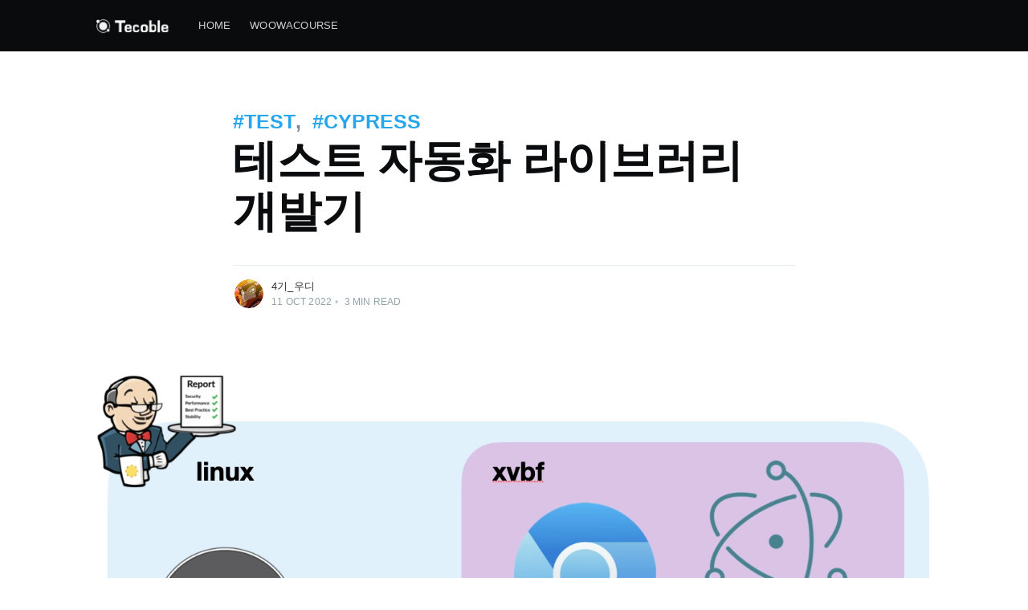

--- FILE ---
content_type: text/html; charset=utf-8
request_url: https://tecoble.techcourse.co.kr/post/2022-10-11-test-automation/
body_size: 25314
content:
<!DOCTYPE html><html lang="ko"><head><meta charSet="utf-8"/><meta http-equiv="x-ua-compatible" content="ie=edge"/><meta name="viewport" content="width=device-width, initial-scale=1, shrink-to-fit=no"/><meta name="generator" content="Gatsby 5.11.0"/><meta data-react-helmet="true" name="description" content="cypress-ci는 Cypress 테스트 자동화 라이브러리로, CI Provider에서 서버 실행과 테스트 실행을 자동화하기 위한 여러가지 기능을 지원하고 있습니다. 개발 배경 체크메이트 팀에서는 Jenkins와 Cypress로 빌드 전 E2E…"/><meta data-react-helmet="true" property="og:site_name" content="Tecoble"/><meta data-react-helmet="true" property="og:type" content="article"/><meta data-react-helmet="true" property="og:title" content="테스트 자동화 라이브러리 개발기"/><meta data-react-helmet="true" property="og:description" content="cypress-ci는 Cypress 테스트 자동화 라이브러리로, CI Provider에서 서버 실행과 테스트 실행을 자동화하기 위한 여러가지 기능을 지원하고 있습니다. 개발 배경 체크메이트 팀에서는 Jenkins와 Cypress로 빌드 전 E2E…"/><meta data-react-helmet="true" property="og:url" content="https://tecoble.techcourse.co.kr/post/2022-10-11-test-automation/"/><meta data-react-helmet="true" property="og:image" content="https://tecoble.techcourse.co.kr/static/cdf77e568e0503505c9c061a6e4aaf7d/6bb79/cypress-ci-xvfb.png"/><meta data-react-helmet="true" property="article:published_time" content="2022-10-11T12:00:00.000Z"/><meta data-react-helmet="true" property="article:tag" content="test"/><meta data-react-helmet="true" name="twitter:card" content="summary_large_image"/><meta data-react-helmet="true" name="twitter:title" content="테스트 자동화 라이브러리 개발기"/><meta data-react-helmet="true" name="twitter:description" content="cypress-ci는 Cypress 테스트 자동화 라이브러리로, CI Provider에서 서버 실행과 테스트 실행을 자동화하기 위한 여러가지 기능을 지원하고 있습니다. 개발 배경 체크메이트 팀에서는 Jenkins와 Cypress로 빌드 전 E2E…"/><meta data-react-helmet="true" name="twitter:url" content="https://tecoble.techcourse.co.kr/post/2022-10-11-test-automation/"/><meta data-react-helmet="true" name="twitter:image" content="https://tecoble.techcourse.co.kr/static/cdf77e568e0503505c9c061a6e4aaf7d/6bb79/cypress-ci-xvfb.png"/><meta data-react-helmet="true" name="twitter:label1" content="Written by"/><meta data-react-helmet="true" name="twitter:data1" content="4기_우디"/><meta data-react-helmet="true" name="twitter:label2" content="Filed under"/><meta data-react-helmet="true" name="twitter:data2" content="test"/><meta data-react-helmet="true" property="og:image:width" content="1"/><meta data-react-helmet="true" property="og:image:height" content="0.5387994143484627"/><link rel="preconnect" href="https://www.googletagmanager.com"/><link rel="dns-prefetch" href="https://www.googletagmanager.com"/><link rel="sitemap" type="application/xml" href="/sitemap-index.xml"/><style>.gatsby-image-wrapper{position:relative;overflow:hidden}.gatsby-image-wrapper picture.object-fit-polyfill{position:static!important}.gatsby-image-wrapper img{bottom:0;height:100%;left:0;margin:0;max-width:none;padding:0;position:absolute;right:0;top:0;width:100%;object-fit:cover}.gatsby-image-wrapper [data-main-image]{opacity:0;transform:translateZ(0);transition:opacity .25s linear;will-change:opacity}.gatsby-image-wrapper-constrained{display:inline-block;vertical-align:top}</style><noscript><style>.gatsby-image-wrapper noscript [data-main-image]{opacity:1!important}.gatsby-image-wrapper [data-placeholder-image]{opacity:0!important}</style></noscript><script type="module">const e="undefined"!=typeof HTMLImageElement&&"loading"in HTMLImageElement.prototype;e&&document.body.addEventListener("load",(function(e){const t=e.target;if(void 0===t.dataset.mainImage)return;if(void 0===t.dataset.gatsbyImageSsr)return;let a=null,n=t;for(;null===a&&n;)void 0!==n.parentNode.dataset.gatsbyImageWrapper&&(a=n.parentNode),n=n.parentNode;const o=a.querySelector("[data-placeholder-image]"),r=new Image;r.src=t.currentSrc,r.decode().catch((()=>{})).then((()=>{t.style.opacity=1,o&&(o.style.opacity=0,o.style.transition="opacity 500ms linear")}))}),!0);</script><link rel="canonical" href="https://tecoble.techcourse.co.kr/post/2022-10-11-test-automation/" data-baseprotocol="https:" data-basehost="tecoble.techcourse.co.kr"/><title data-react-helmet="true">테스트 자동화 라이브러리 개발기</title><link data-react-helmet="true" rel="icon" href="[data-uri]" type="image/x-icon"/></head><body><div id="___gatsby"><div style="outline:none" tabindex="-1" id="gatsby-focus-wrapper"><div class="post-template"><style data-emotion="css-global 1lsbqih">html,body,div,span,applet,object,iframe,h1,h2,h3,h4,h5,h6,p,blockquote,pre,a,abbr,acronym,address,big,cite,code,del,dfn,em,img,ins,kbd,q,s,samp,small,strike,strong,sub,sup,tt,var,dl,dt,dd,ol,ul,li,fieldset,form,label,legend,table,caption,tbody,tfoot,thead,tr,th,td,article,aside,canvas,details,embed,figure,figcaption,footer,header,hgroup,menu,nav,output,ruby,section,summary,time,mark,audio,video{margin:0;padding:0;border:0;font:inherit;font-size:100%;vertical-align:baseline;}body{line-height:1;}ol,ul{list-style:none;}blockquote,q{quotes:none;}blockquote:before,blockquote:after,q:before,q:after{content:'';content:none;}table{border-spacing:0;border-collapse:collapse;}img{max-width:100%;}html{box-sizing:border-box;font-family:sans-serif;-ms-text-size-adjust:100%;-webkit-text-size-adjust:100%;}*,*:before,*:after{box-sizing:inherit;}a{background-color:transparent;}a:active,a:hover{outline:0;}b,strong{font-weight:bold;}i,em,dfn{font-style:italic;}h1{margin:0.67em 0;font-size:2em;}small{font-size:80%;}sub,sup{position:relative;font-size:75%;line-height:0;vertical-align:baseline;}sup{top:-0.5em;}sub{bottom:-0.25em;}img{border:0;}svg:not(:root){overflow:hidden;}mark{background-color:#fdffb6;}code,kbd,pre,samp{font-family:monospace,monospace;font-size:1em;}button,input,optgroup,select,textarea{margin:0;color:inherit;font:inherit;}button{overflow:visible;border:none;}button,select{text-transform:none;}button,html input[type='button'],input[type='reset'],input[type='submit']{cursor:pointer;-webkit-appearance:button;}button[disabled],html input[disabled]{cursor:default;}button::-moz-focus-inner,input::-moz-focus-inner{padding:0;border:0;}input{line-height:normal;}input:focus{outline:none;}input[type='checkbox'],input[type='radio']{box-sizing:border-box;padding:0;}input[type='number']::-webkit-inner-spin-button,input[type='number']::-webkit-outer-spin-button{height:auto;}input[type='search']{box-sizing:content-box;-webkit-appearance:textfield;}input[type='search']::-webkit-search-cancel-button,input[type='search']::-webkit-search-decoration{-webkit-appearance:none;}legend{padding:0;border:0;}textarea{overflow:auto;}table{border-spacing:0;border-collapse:collapse;}td,th{padding:0;}html{overflow-x:hidden;overflow-y:scroll;font-size:62.5%;-webkit-tap-highlight-color:rgba(0, 0, 0, 0);}body{overflow-x:hidden;color:#303a3e;font-family:-apple-system,BlinkMacSystemFont,'Segoe UI',Roboto,Oxygen,Ubuntu,Cantarell,'Open Sans','Helvetica Neue',sans-serif;font-size:1.6rem;line-height:1.6em;font-weight:400;font-style:normal;letter-spacing:0;text-rendering:optimizeLegibility;background:#fff;-webkit-font-smoothing:antialiased;-moz-osx-font-smoothing:grayscale;-moz-font-feature-settings:'liga' on;}hr{position:relative;display:block;width:100%;margin:2.5em 0 3.5em;padding:0;height:1px;border:0;border-top:1px solid #e4eaed;}audio,canvas,iframe,img,svg,video{vertical-align:middle;}fieldset{margin:0;padding:0;border:0;}textarea{resize:vertical;}p,ul,ol,dl,blockquote{margin:0 0 1.5em 0;}ol,ul{padding-left:1.3em;padding-right:1.5em;}ol ol,ul ul,ul ol,ol ul{margin:0.5em 0 1em;}ul{list-style:disc;}ol{list-style:decimal;}ul,ol{max-width:100%;}li{margin:0.5em 0;padding-left:0.3em;line-height:1.6em;}dt{float:left;margin:0 20px 0 0;width:120px;color:#15171A;font-weight:500;text-align:right;}dd{margin:0 0 5px 0;text-align:left;}blockquote{margin:1.5em 0;padding:0 1.6em 0 1.6em;border-left:#e5eff5 0.5em solid;}blockquote p{margin:0.8em 0;font-size:1.2em;font-weight:300;}blockquote small{display:inline-block;margin:0.8em 0 0.8em 1.5em;font-size:0.9em;opacity:0.8;}blockquote cite{font-weight:bold;}blockquote cite a{font-weight:normal;}a{color:#26a6ed;-webkit-text-decoration:none;text-decoration:none;}a:hover{-webkit-text-decoration:underline;text-decoration:underline;}h1,h2,h3,h4,h5,h6{margin-top:0;line-height:1.15;font-weight:600;text-rendering:optimizeLegibility;}h1{margin:0 0 0.5em 0;font-size:5.5rem;font-weight:600;}@media (max-width: 500px){h1{font-size:2.2rem;}}h2{margin:1.5em 0 0.5em 0;font-size:2.2rem;}@media (max-width: 500px){h2{font-size:1.8rem;}}h3{margin:1.5em 0 0.5em 0;font-size:1.8rem;font-weight:500;}@media (max-width: 500px){h3{font-size:1.7rem;}}h4{margin:1.5em 0 0.5em 0;font-size:1.6rem;font-weight:500;}h5{margin:1.5em 0 0.5em 0;font-size:1.4rem;font-weight:500;}h6{margin:1.5em 0 0.5em 0;font-size:1.4rem;font-weight:500;}body{background:#fff;}@media (prefers-color-scheme: dark){body{color:rgba(255, 255, 255, 0.75);background:#191b1f;}img{opacity:0.9;}}</style><style data-emotion="css wv5on3">.css-wv5on3 .site-main{margin-top:64px;background:#fff;padding-bottom:4vw;}@media (prefers-color-scheme: dark){.css-wv5on3 .site-main{background:#191b1f;}}</style><style data-emotion="css 1qvd43r">.css-1qvd43r{display:-webkit-box;display:-webkit-flex;display:-ms-flexbox;display:flex;-webkit-flex-direction:column;-ms-flex-direction:column;flex-direction:column;min-height:100vh;}.css-1qvd43r .site-main{margin-top:64px;background:#fff;padding-bottom:4vw;}@media (prefers-color-scheme: dark){.css-1qvd43r .site-main{background:#191b1f;}}</style><div class="css-1qvd43r e1qe12yx0"><header class="site-header"><style data-emotion="css 1qxgdzi">.css-1qxgdzi{position:relative;padding:0 5vw;position:fixed;top:0;right:0;left:0;z-index:1000;background:#0a0b0c;}@media (max-width: 700px){.css-1qxgdzi{padding-right:0;padding-left:0;}}</style><div class="css-1qxgdzi"><style data-emotion="css y521qa">.css-y521qa{margin:0 auto;max-width:1040px;width:100%;}</style><div class="css-y521qa"><style data-emotion="css lcmrfl">.css-lcmrfl{position:relative;z-index:100;display:-webkit-box;display:-webkit-flex;display:-ms-flexbox;display:flex;-webkit-box-pack:justify;-webkit-justify-content:space-between;justify-content:space-between;-webkit-align-items:flex-start;-webkit-box-align:flex-start;-ms-flex-align:flex-start;align-items:flex-start;overflow-y:hidden;height:64px;font-size:1.3rem;}</style><nav class="css-lcmrfl"><style data-emotion="css crtwut">.css-crtwut{-webkit-flex:1 0 auto;-ms-flex:1 0 auto;flex:1 0 auto;display:-webkit-box;display:-webkit-flex;display:-ms-flexbox;display:flex;-webkit-align-items:center;-webkit-box-align:center;-ms-flex-align:center;align-items:center;overflow-x:auto;overflow-y:hidden;-webkit-overflow-scrolling:touch;margin-right:10px;padding:10px 0 80px;font-weight:500;letter-spacing:0.2px;text-transform:uppercase;white-space:nowrap;-ms-overflow-scrolling:touch;}@media (max-width: 700px){.css-crtwut{margin-right:0;padding-left:5vw;}}</style><div class="site-nav-left css-crtwut e16cumcd4"><style data-emotion="css 3oagtl">.css-3oagtl{position:relative;z-index:100;-webkit-flex-shrink:0;-ms-flex-negative:0;flex-shrink:0;display:inline-block;margin-right:32px;padding:12px 0;color:#fff;font-size:1.7rem;line-height:1.8rem;font-weight:bold;letter-spacing:-0.5px;text-transform:none;}.css-3oagtl:hover{-webkit-text-decoration:none;text-decoration:none;}.css-3oagtl img{display:block;width:auto;height:21px;}</style><a class="site-nav-logo css-3oagtl" href="/"><img src="/static/0b18bd94a62a12fdc81ea720c28722f6/a9770/tecoble.png" alt="Tecoble"/></a><style data-emotion="css 1xdepn">.css-1xdepn{position:relative;-webkit-align-self:flex-start;-ms-flex-item-align:flex-start;align-self:flex-start;}</style><div class="css-1xdepn e16cumcd3"><style data-emotion="css ps6dy3">.css-ps6dy3{position:absolute;z-index:1000;display:-webkit-box;display:-webkit-flex;display:-ms-flexbox;display:flex;margin:0 0 0 -12px;padding:0;list-style:none;-webkit-transition:all 1s cubic-bezier(0.19, 1, 0.22, 1);transition:all 1s cubic-bezier(0.19, 1, 0.22, 1);}.css-ps6dy3 li{display:block;margin:0;padding:0;}.css-ps6dy3 li a{position:relative;display:block;padding:12px 12px;color:#fff;opacity:0.8;-webkit-transition:opacity 0.35s ease-in-out;transition:opacity 0.35s ease-in-out;}.css-ps6dy3 li a:hover{-webkit-text-decoration:none;text-decoration:none;opacity:1;}.css-ps6dy3 li a:before{content:'';position:absolute;right:100%;bottom:8px;left:12px;height:1px;background:#fff;opacity:0.25;-webkit-transition:all 0.35s ease-in-out;transition:all 0.35s ease-in-out;}.css-ps6dy3 li a:hover:before{right:12px;opacity:0.5;}</style><ul role="menu" class="css-ps6dy3"><li role="menuitem"><a href="/">Home</a></li><li role="menuitem"><a href="https://woowacourse.github.io/">woowacourse</a></li></ul><style data-emotion="css 1wu52sc">.css-1wu52sc{visibility:hidden;position:absolute;top:9px;color:#fff;font-size:1.7rem;font-weight:400;text-transform:none;opacity:0;-webkit-transition:all 1s cubic-bezier(0.19, 1, 0.22, 1);transition:all 1s cubic-bezier(0.19, 1, 0.22, 1);-webkit-transform:translateY(175%);-moz-transform:translateY(175%);-ms-transform:translateY(175%);transform:translateY(175%);}.css-1wu52sc .dash{left:-25px;}.css-1wu52sc .dash:before{content:'– ';opacity:0.5;}</style><span class="nav-post-title css-1wu52sc e16cumcd0">테스트 자동화 라이브러리 개발기</span></div></div><style data-emotion="css 1p9q30u">.css-1p9q30u{-webkit-flex:0 1 auto;-ms-flex:0 1 auto;flex:0 1 auto;display:-webkit-box;display:-webkit-flex;display:-ms-flexbox;display:flex;-webkit-align-items:center;-webkit-box-align:center;-ms-flex-align:center;align-items:center;-webkit-box-pack:end;-ms-flex-pack:end;-webkit-justify-content:flex-end;justify-content:flex-end;padding:10px 0;height:64px;}@media (max-width: 700px){.css-1p9q30u{display:none;}}</style><div class="css-1p9q30u e16cumcd2"><style data-emotion="css 1z0rm8f">.css-1z0rm8f{-webkit-flex-shrink:0;-ms-flex-negative:0;flex-shrink:0;display:-webkit-box;display:-webkit-flex;display:-ms-flexbox;display:flex;-webkit-align-items:center;-webkit-box-align:center;-ms-flex-align:center;align-items:center;}</style><div class="css-1z0rm8f e16cumcd1"></div></div></nav></div></div></header><style data-emotion="css 12lzzeq">.css-12lzzeq{-webkit-box-flex:1;-webkit-flex-grow:1;-ms-flex-positive:1;flex-grow:1;position:relative;padding:0 5vw;}@media (prefers-color-scheme: dark){.css-12lzzeq{background:#191b1f;}}</style><main id="site-main" class="site-main css-12lzzeq"><div class="css-y521qa"><style data-emotion="css 1wcdnkk">.css-1wcdnkk{position:relative;z-index:50;}</style><article class="css-1wcdnkk"><style data-emotion="css 1ypjvfm">.css-1ypjvfm{position:relative;margin:0 auto;padding:70px 170px 50px;border-top-left-radius:3px;border-top-right-radius:3px;}@media (max-width: 1170px){.css-1ypjvfm{padding:60px 11vw 50px;}}@media (max-width: 800px){.css-1ypjvfm{padding-right:5vw;padding-left:5vw;}}@media (max-width: 500px){.css-1ypjvfm{padding:20px 0 35px;}}</style><header class="post-full-header css-1ypjvfm ew4hrjd5"><style data-emotion="css h2mu2u">.css-h2mu2u{display:-webkit-box;display:-webkit-flex;display:-ms-flexbox;display:flex;-webkit-box-pack:start;-ms-flex-pack:start;-webkit-justify-content:flex-start;justify-content:flex-start;-webkit-box-flex-wrap:wrap;-webkit-flex-wrap:wrap;-ms-flex-wrap:wrap;flex-wrap:wrap;-webkit-align-items:center;-webkit-box-align:center;-ms-flex-align:center;align-items:center;color:#738a94;font-size:2.5rem;line-height:1.4em;font-weight:600;text-transform:uppercase;}</style><section class="post-full-tags css-h2mu2u ew4hrjd4"><a href="/tags/test/">#test</a>,  <a href="/tags/cypress/">#cypress</a></section><style data-emotion="css qia1z6">.css-qia1z6{margin:0 0 0.2em;color:#0b0c0e;}@media (max-width: 500px){.css-qia1z6{margin-top:0.2em;font-size:3.3rem;}}@media (prefers-color-scheme: dark){.css-qia1z6{color:rgba(255, 255, 255, 0.9);}}</style><h1 class="post-full-title css-qia1z6 ew4hrjd1">테스트 자동화 라이브러리 개발기</h1><style data-emotion="css 16sbnz0">.css-16sbnz0{margin:20px 0 0;color:var(--midgrey);font-family:Georgia,serif;font-size:2.3rem;line-height:1.4em;font-weight:300;}@media (max-width: 500px){.css-16sbnz0{font-size:1.9rem;line-height:1.5em;}}@media (prefers-color-scheme: dark){.css-16sbnz0{color:#90a2aa;}}</style><p class="post-full-custom-excerpt css-16sbnz0 ew4hrjd3"></p><style data-emotion="css 1pygz0x">.css-1pygz0x{display:-webkit-box;display:-webkit-flex;display:-ms-flexbox;display:flex;-webkit-box-pack:justify;-webkit-justify-content:space-between;justify-content:space-between;margin:35px 0 0;padding-top:15px;border-top:1px solid #e4eaed;}.css-1pygz0x .post-full-byline-content{-webkit-box-flex:1;-webkit-flex-grow:1;-ms-flex-positive:1;flex-grow:1;display:-webkit-box;display:-webkit-flex;display:-ms-flexbox;display:flex;-webkit-align-items:flex-start;-webkit-box-align:flex-start;-ms-flex-align:flex-start;align-items:flex-start;}.css-1pygz0x .post-full-byline-content .author-list{-webkit-box-pack:start;-ms-flex-pack:start;-webkit-justify-content:flex-start;justify-content:flex-start;padding:0 12px 0 0;}.css-1pygz0x .post-full-byline-meta{margin:2px 0 0;color:#90a2aa;font-size:1.2rem;line-height:1.2em;letter-spacing:0.2px;text-transform:uppercase;}.css-1pygz0x .post-full-byline-meta h4{margin:0 0 3px;font-size:1.3rem;line-height:1.4em;font-weight:500;}.css-1pygz0x .post-full-byline-meta h4 a{color:#2c3036;}.css-1pygz0x .post-full-byline-meta h4 a:hover{color:#15171A;}.css-1pygz0x .post-full-byline-meta .bull{display:inline-block;margin:0 4px;opacity:0.6;}@media (prefers-color-scheme: dark){.css-1pygz0x{border-top-color:#3b4049;}.css-1pygz0x .post-full-byline-meta h4 a{color:rgba(255, 255, 255, 0.75);}.css-1pygz0x .post-full-byline-meta h4 a:hover{color:#fff;}}</style><div class="post-full-byline css-1pygz0x ew4hrjd2"><section class="post-full-byline-content"><style data-emotion="css 12fmpzj">.css-12fmpzj{display:-webkit-box;display:-webkit-flex;display:-ms-flexbox;display:flex;-webkit-box-flex-wrap:wrap;-webkit-flex-wrap:wrap;-ms-flex-wrap:wrap;flex-wrap:wrap;margin:0 0 0 4px;padding:0;list-style:none;}</style><ul class="author-list css-12fmpzj e1y81fg50"><style data-emotion="css rzestn">.css-rzestn{position:relative;-webkit-flex-shrink:0;-ms-flex-negative:0;flex-shrink:0;margin:0;padding:0;}.css-rzestn:hover .author-name-tooltip{opacity:1;-webkit-transform:translateY(0px);-moz-transform:translateY(0px);-ms-transform:translateY(0px);transform:translateY(0px);}</style><li class="author-list-item css-rzestn ekzlxzj1"><style data-emotion="css nqg22v">.css-nqg22v{position:absolute;bottom:130%;left:50%;z-index:600;display:-webkit-box;display:-webkit-flex;display:-ms-flexbox;display:flex;-webkit-box-pack:justify;-webkit-justify-content:space-between;justify-content:space-between;margin-left:-200px;width:400px;font-size:1.4rem;line-height:1.5em;background:white;border-radius:3px;box-shadow:rgba(39, 44, 49, 0.08) 0 12px 26px,rgba(39, 44, 49, 0.06) 1px 3px 8px;opacity:0;-webkit-transition:all 0.35s cubic-bezier(0.4, 0.01, 0.165, 0.99);transition:all 0.35s cubic-bezier(0.4, 0.01, 0.165, 0.99);-webkit-transform:scale(0.98) translateY(15px);-moz-transform:scale(0.98) translateY(15px);-ms-transform:scale(0.98) translateY(15px);transform:scale(0.98) translateY(15px);pointer-events:none;padding:20px 20px 22px;}.css-nqg22v:before{content:'';position:absolute;top:100%;left:50%;display:block;margin-left:-8px;width:0;height:0;border-top:8px solid #fff;border-right:8px solid transparent;border-left:8px solid transparent;}.css-nqg22v .author-info{-webkit-flex:1 1 auto;-ms-flex:1 1 auto;flex:1 1 auto;padding:0 0 0 20px;}.css-nqg22v .author-info h2{margin:8px 0 0;font-size:1.6rem;}.css-nqg22v .author-info p{margin:4px 0 0;color:color(var(--midgrey) l(-10%));}.css-nqg22v .author-info .bio h2{margin-top:0;}.css-nqg22v .author-info .bio p{margin-top:0.8em;}.css-nqg22v .author-profile-image{-webkit-flex:0 0 60px;-ms-flex:0 0 60px;flex:0 0 60px;margin:0;width:60px;height:60px;border:none;}@media (max-width: 1170px){.css-nqg22v{margin-left:-50px;width:430px;}.css-nqg22v:before{left:50px;}}@media (max-width: 650px){.css-nqg22v{display:none;}}@media (prefers-color-scheme: dark){.css-nqg22v{background:#22252a;box-shadow:0 12px 26px rgba(0, 0, 0, 0.4);}.css-nqg22v:before{border-top-color:#22252a;}}</style><div class="author-card css-nqg22v"><style data-emotion="css 1kq7wgl">.css-1kq7wgl{display:block;width:100%;height:100%;background:#e4eaed;border-radius:100%;object-fit:cover;}@media (prefers-color-scheme: dark){.css-1kq7wgl{background:#191b1f;}}</style><div data-gatsby-image-wrapper="" class="gatsby-image-wrapper author-profile-image css-1kq7wgl"><div aria-hidden="true" style="padding-top:100%"></div><div aria-hidden="true" data-placeholder-image="" style="opacity:1;transition:opacity 500ms linear;background-color:#681808;position:absolute;top:0;left:0;bottom:0;right:0"></div><picture><source type="image/webp" data-srcset="/static/cd9b4a2a0532681d4c58ef3971d85d9e/e73fe/woody.webp 40w,/static/cd9b4a2a0532681d4c58ef3971d85d9e/61ca6/woody.webp 80w,/static/cd9b4a2a0532681d4c58ef3971d85d9e/507b0/woody.webp 120w" sizes="100vw"/><img data-gatsby-image-ssr="" data-main-image="" style="opacity:0" sizes="100vw" decoding="async" loading="lazy" data-src="/static/cd9b4a2a0532681d4c58ef3971d85d9e/a8b52/woody.png" data-srcset="/static/cd9b4a2a0532681d4c58ef3971d85d9e/f31ef/woody.png 40w,/static/cd9b4a2a0532681d4c58ef3971d85d9e/1f8a1/woody.png 80w,/static/cd9b4a2a0532681d4c58ef3971d85d9e/a8b52/woody.png 120w" alt="4기_우디"/></picture><noscript><picture><source type="image/webp" srcSet="/static/cd9b4a2a0532681d4c58ef3971d85d9e/e73fe/woody.webp 40w,/static/cd9b4a2a0532681d4c58ef3971d85d9e/61ca6/woody.webp 80w,/static/cd9b4a2a0532681d4c58ef3971d85d9e/507b0/woody.webp 120w" sizes="100vw"/><img data-gatsby-image-ssr="" data-main-image="" style="opacity:0" sizes="100vw" decoding="async" loading="lazy" src="/static/cd9b4a2a0532681d4c58ef3971d85d9e/a8b52/woody.png" srcSet="/static/cd9b4a2a0532681d4c58ef3971d85d9e/f31ef/woody.png 40w,/static/cd9b4a2a0532681d4c58ef3971d85d9e/1f8a1/woody.png 80w,/static/cd9b4a2a0532681d4c58ef3971d85d9e/a8b52/woody.png 120w" alt="4기_우디"/></picture></noscript><script type="module">const t="undefined"!=typeof HTMLImageElement&&"loading"in HTMLImageElement.prototype;if(t){const t=document.querySelectorAll("img[data-main-image]");for(let e of t){e.dataset.src&&(e.setAttribute("src",e.dataset.src),e.removeAttribute("data-src")),e.dataset.srcset&&(e.setAttribute("srcset",e.dataset.srcset),e.removeAttribute("data-srcset"));const t=e.parentNode.querySelectorAll("source[data-srcset]");for(let e of t)e.setAttribute("srcset",e.dataset.srcset),e.removeAttribute("data-srcset");e.complete&&(e.style.opacity=1,e.parentNode.parentNode.querySelector("[data-placeholder-image]").style.opacity=0)}}</script></div><div class="author-info"><div class="bio"><h2>4기_우디</h2><p>우아한테크코스 4기 우디(우정민)입니다 :)</p><p><a href="/author/4-기-우디/">More posts</a> by<!-- --> <!-- -->4기_우디<!-- -->.</p></div></div></div><style data-emotion="css 1smzq71">.css-1smzq71{display:block;overflow:hidden;margin:0 -4px;width:40px;height:40px;border:#fff 2px solid;border-radius:100%;-webkit-transition:all 0.5s cubic-bezier(0.4, 0.01, 0.165, 0.99) 700ms;transition:all 0.5s cubic-bezier(0.4, 0.01, 0.165, 0.99) 700ms;}@media (max-width: 500px){.css-1smzq71{width:36px;height:36px;}}@media (prefers-color-scheme: dark){.css-1smzq71{border-color:#1a1c20;}}</style><a class="author-avatar css-1smzq71" href="/author/4-기-우디/"><div data-gatsby-image-wrapper="" class="gatsby-image-wrapper author-profile-image css-1kq7wgl"><div aria-hidden="true" style="padding-top:100%"></div><div aria-hidden="true" data-placeholder-image="" style="opacity:1;transition:opacity 500ms linear;background-color:#681808;position:absolute;top:0;left:0;bottom:0;right:0"></div><picture><source type="image/webp" data-srcset="/static/cd9b4a2a0532681d4c58ef3971d85d9e/e73fe/woody.webp 40w,/static/cd9b4a2a0532681d4c58ef3971d85d9e/61ca6/woody.webp 80w,/static/cd9b4a2a0532681d4c58ef3971d85d9e/507b0/woody.webp 120w" sizes="100vw"/><img data-gatsby-image-ssr="" data-main-image="" style="opacity:0" sizes="100vw" decoding="async" loading="lazy" data-src="/static/cd9b4a2a0532681d4c58ef3971d85d9e/a8b52/woody.png" data-srcset="/static/cd9b4a2a0532681d4c58ef3971d85d9e/f31ef/woody.png 40w,/static/cd9b4a2a0532681d4c58ef3971d85d9e/1f8a1/woody.png 80w,/static/cd9b4a2a0532681d4c58ef3971d85d9e/a8b52/woody.png 120w" alt="4기_우디"/></picture><noscript><picture><source type="image/webp" srcSet="/static/cd9b4a2a0532681d4c58ef3971d85d9e/e73fe/woody.webp 40w,/static/cd9b4a2a0532681d4c58ef3971d85d9e/61ca6/woody.webp 80w,/static/cd9b4a2a0532681d4c58ef3971d85d9e/507b0/woody.webp 120w" sizes="100vw"/><img data-gatsby-image-ssr="" data-main-image="" style="opacity:0" sizes="100vw" decoding="async" loading="lazy" src="/static/cd9b4a2a0532681d4c58ef3971d85d9e/a8b52/woody.png" srcSet="/static/cd9b4a2a0532681d4c58ef3971d85d9e/f31ef/woody.png 40w,/static/cd9b4a2a0532681d4c58ef3971d85d9e/1f8a1/woody.png 80w,/static/cd9b4a2a0532681d4c58ef3971d85d9e/a8b52/woody.png 120w" alt="4기_우디"/></picture></noscript><script type="module">const t="undefined"!=typeof HTMLImageElement&&"loading"in HTMLImageElement.prototype;if(t){const t=document.querySelectorAll("img[data-main-image]");for(let e of t){e.dataset.src&&(e.setAttribute("src",e.dataset.src),e.removeAttribute("data-src")),e.dataset.srcset&&(e.setAttribute("srcset",e.dataset.srcset),e.removeAttribute("data-srcset"));const t=e.parentNode.querySelectorAll("source[data-srcset]");for(let e of t)e.setAttribute("srcset",e.dataset.srcset),e.removeAttribute("data-srcset");e.complete&&(e.style.opacity=1,e.parentNode.parentNode.querySelector("[data-placeholder-image]").style.opacity=0)}}</script></div></a></li></ul><section class="post-full-byline-meta"><h4 class="author-name"><a href="/author/4-기-우디/">4기_우디</a></h4><div class="byline-meta-content"><time class="byline-meta-date" dateTime="2022-10-11">11 Oct 2022</time><span class="byline-reading-time"><span class="bull">•</span> <!-- -->3<!-- --> min read</span></div></section></section></div></header><style data-emotion="css 1aw8std">.css-1aw8std{margin:25px 0 50px;height:560px;background:#c5d2d9 center center;-webkit-background-size:cover;background-size:cover;border-radius:5px;}@media (max-width: 1170px){.css-1aw8std{margin:25px -6vw 50px;border-radius:0;}.css-1aw8std img{max-width:1170px;}}@media (max-width: 800px){.css-1aw8std{height:400px;}}@media (max-width: 500px){.css-1aw8std{margin-bottom:4vw;height:350px;}}</style><figure class="css-1aw8std ew4hrjd0"><div data-gatsby-image-wrapper="" style="height:100%" class="gatsby-image-wrapper"><div aria-hidden="true" style="padding-top:53.879941434846266%"></div><img aria-hidden="true" data-placeholder-image="" style="opacity:1;transition:opacity 500ms linear" decoding="async" src="[data-uri]" alt=""/><picture><source type="image/avif" data-srcset="/static/cdf77e568e0503505c9c061a6e4aaf7d/754de/cypress-ci-xvfb.avif 750w,/static/cdf77e568e0503505c9c061a6e4aaf7d/c1060/cypress-ci-xvfb.avif 1080w,/static/cdf77e568e0503505c9c061a6e4aaf7d/a239c/cypress-ci-xvfb.avif 1366w" sizes="100vw"/><source type="image/webp" data-srcset="/static/cdf77e568e0503505c9c061a6e4aaf7d/47593/cypress-ci-xvfb.webp 750w,/static/cdf77e568e0503505c9c061a6e4aaf7d/83b3c/cypress-ci-xvfb.webp 1080w,/static/cdf77e568e0503505c9c061a6e4aaf7d/ab1e7/cypress-ci-xvfb.webp 1366w" sizes="100vw"/><img data-gatsby-image-ssr="" data-main-image="" style="opacity:0" sizes="100vw" decoding="async" loading="lazy" data-src="/static/cdf77e568e0503505c9c061a6e4aaf7d/6bb79/cypress-ci-xvfb.png" data-srcset="/static/cdf77e568e0503505c9c061a6e4aaf7d/b95c0/cypress-ci-xvfb.png 750w,/static/cdf77e568e0503505c9c061a6e4aaf7d/a4d55/cypress-ci-xvfb.png 1080w,/static/cdf77e568e0503505c9c061a6e4aaf7d/6bb79/cypress-ci-xvfb.png 1366w" alt="테스트 자동화 라이브러리 개발기"/></picture><noscript><picture><source type="image/avif" srcSet="/static/cdf77e568e0503505c9c061a6e4aaf7d/754de/cypress-ci-xvfb.avif 750w,/static/cdf77e568e0503505c9c061a6e4aaf7d/c1060/cypress-ci-xvfb.avif 1080w,/static/cdf77e568e0503505c9c061a6e4aaf7d/a239c/cypress-ci-xvfb.avif 1366w" sizes="100vw"/><source type="image/webp" srcSet="/static/cdf77e568e0503505c9c061a6e4aaf7d/47593/cypress-ci-xvfb.webp 750w,/static/cdf77e568e0503505c9c061a6e4aaf7d/83b3c/cypress-ci-xvfb.webp 1080w,/static/cdf77e568e0503505c9c061a6e4aaf7d/ab1e7/cypress-ci-xvfb.webp 1366w" sizes="100vw"/><img data-gatsby-image-ssr="" data-main-image="" style="opacity:0" sizes="100vw" decoding="async" loading="lazy" src="/static/cdf77e568e0503505c9c061a6e4aaf7d/6bb79/cypress-ci-xvfb.png" srcSet="/static/cdf77e568e0503505c9c061a6e4aaf7d/b95c0/cypress-ci-xvfb.png 750w,/static/cdf77e568e0503505c9c061a6e4aaf7d/a4d55/cypress-ci-xvfb.png 1080w,/static/cdf77e568e0503505c9c061a6e4aaf7d/6bb79/cypress-ci-xvfb.png 1366w" alt="테스트   자동화 라이브러리 개발기"/></picture></noscript><script type="module">const t="undefined"!=typeof HTMLImageElement&&"loading"in HTMLImageElement.prototype;if(t){const t=document.querySelectorAll("img[data-main-image]");for(let e of t){e.dataset.src&&(e.setAttribute("src",e.dataset.src),e.removeAttribute("data-src")),e.dataset.srcset&&(e.setAttribute("srcset",e.dataset.srcset),e.removeAttribute("data-srcset"));const t=e.parentNode.querySelectorAll("source[data-srcset]");for(let e of t)e.setAttribute("srcset",e.dataset.srcset),e.removeAttribute("data-srcset");e.complete&&(e.style.opacity=1,e.parentNode.parentNode.querySelector("[data-placeholder-image]").style.opacity=0)}}</script></div></figure><style data-emotion="css 1uqx25x">.css-1uqx25x{position:relative;margin:0 auto;padding:0 170px 6vw;min-height:230px;font-family:Georgia,serif;font-size:2rem;line-height:1.6em;background:#fff;}@media (max-width: 1170px){.css-1uqx25x{padding:0 11vw;}}@media (max-width: 800px){.css-1uqx25x{padding:0 5vw;font-size:1.8rem;}}@media (max-width: 500px){.css-1uqx25x{padding:0;}}@media (max-width: 500px){.css-1uqx25x .post-full-custom-excerpt{font-size:1.9rem;line-height:1.5em;}}.css-1uqx25x .no-image{padding-top:0;}.css-1uqx25x h1,.css-1uqx25x h2,.css-1uqx25x h3,.css-1uqx25x h4,.css-1uqx25x h5,.css-1uqx25x h6,.css-1uqx25x p,.css-1uqx25x ul,.css-1uqx25x ol,.css-1uqx25x dl,.css-1uqx25x pre,.css-1uqx25x blockquote,.css-1uqx25x .post-full-comments,.css-1uqx25x .footnotes{margin:0 0 1.5em 0;min-width:100%;}@media (max-width: 500px){.css-1uqx25x p,.css-1uqx25x ul,.css-1uqx25x ol,.css-1uqx25x dl,.css-1uqx25x pre,.css-1uqx25x .post-full-comments,.css-1uqx25x .footnotes{margin-bottom:1.28em;}}.css-1uqx25x li{word-break:break-word;}.css-1uqx25x li p{margin:0;}.css-1uqx25x a{color:#15171A;word-break:break-word;box-shadow:#15171A 0 -1px 0 inset;-webkit-transition:all 0.2s ease-in-out;transition:all 0.2s ease-in-out;}.css-1uqx25x a:hover{color:#3eb0ef;-webkit-text-decoration:none;text-decoration:none;box-shadow:#3eb0ef 0 -1px 0 inset;}.css-1uqx25x strong,.css-1uqx25x em{color:#0a0b0c;}.css-1uqx25x small{display:inline-block;line-height:1.6em;}.css-1uqx25x img,.css-1uqx25x video{display:block;margin:1.5em auto;width:100%;max-width:1040px;height:auto;}@media (max-width: 1040px){.css-1uqx25x img,.css-1uqx25x video{width:100%;}}.css-1uqx25x img[src$='#full']{max-width:none;width:100vw;}.css-1uqx25x img+br+small{display:block;margin-top:-3em;margin-bottom:1.5em;text-align:center;}.css-1uqx25x iframe{margin:0 auto!important;}.css-1uqx25x blockquote{margin:0 0 1.5em;padding:0 1.5em;border-left:#3eb0ef 3px solid;}@media (max-width: 500px){.css-1uqx25x blockquote{padding:0 1.3em;}}.css-1uqx25x blockquote p{margin:0 0 1em 0;color:inherit;font-size:inherit;line-height:inherit;font-style:italic;}.css-1uqx25x blockquote p:last-child{margin-bottom:0;}.css-1uqx25x code{padding:0 5px 2px;font-size:0.8em;line-height:1em;font-weight:400!important;background:#e5eff5;border-radius:3px;}.css-1uqx25x p code{word-break:break-all;}.css-1uqx25x pre{overflow-x:auto;padding:20px;max-width:100%;color:#e5eff5;font-size:1.4rem;line-height:1.5em;border-radius:5px;}.css-1uqx25x pre code{padding:0;font-size:inherit;line-height:inherit;background:transparent;}.css-1uqx25x pre code :not(span){color:inherit;}.css-1uqx25x .fluid-width-video-wrapper{margin:1.5em 0 3em;}.css-1uqx25x hr{margin:2em 0;}.css-1uqx25x hr:after{content:'';position:absolute;top:-15px;left:50%;display:block;margin-left:-10px;width:1px;height:30px;background:#e4eaed;box-shadow:#fff 0 0 0 5px;-webkit-transform:rotate(45deg);-moz-transform:rotate(45deg);-ms-transform:rotate(45deg);transform:rotate(45deg);}.css-1uqx25x hr+p{margin-top:1.2em;}.css-1uqx25x h1,.css-1uqx25x h2,.css-1uqx25x h3,.css-1uqx25x h4,.css-1uqx25x h5,.css-1uqx25x h6{color:#0a0b0c;font-family:-apple-system,BlinkMacSystemFont,'Segoe UI',Roboto,Oxygen,Ubuntu,Cantarell,'Open Sans','Helvetica Neue',sans-serif;}.css-1uqx25x h1{margin:0.5em 0 0.4em;font-size:4.2rem;line-height:1.25em;font-weight:600;}.css-1uqx25x p+h1{margin-top:0.8em;}@media (max-width: 800px){.css-1uqx25x h1{font-size:3.2rem;line-height:1.25em;}}.css-1uqx25x h2{margin:0.5em 0 0.4em;font-size:3.2rem;line-height:1.25em;font-weight:600;}.css-1uqx25x p+h2{margin-top:0.8em;}@media (max-width: 800px){.css-1uqx25x h2{margin-bottom:0.3em;font-size:2.8rem;line-height:1.25em;}}.css-1uqx25x h3{margin:0.5em 0 0.2em;font-size:2.5rem;line-height:1.3em;font-weight:600;}.css-1uqx25x h2+h3{margin-top:0.7em;}@media (max-width: 800px){.css-1uqx25x h3{margin-bottom:0.3em;font-size:2.4rem;line-height:1.3em;}}.css-1uqx25x h4{margin:0.5em 0 0.2em;font-size:2.5rem;font-weight:600;}.css-1uqx25x h2+h4{margin-top:0.7em;}.css-1uqx25x h3+h4{margin-top:0;}@media (max-width: 800px){.css-1uqx25x h4{margin-bottom:0.3em;font-size:2.4rem;line-height:1.3em;}}.css-1uqx25x h5{display:block;margin:0.5em 0;padding:0.4em 1em 0.9em;border:0;color:#3eb0ef;font-family:Georgia,serif;font-size:3.2rem;line-height:1.35em;text-align:center;}@media (min-width: 1180px){.css-1uqx25x h5{max-width:1060px;}}@media (max-width: 800px){.css-1uqx25x h5{margin-bottom:1em;margin-left:1.3em;padding:0 0 0.5em;font-size:2.4rem;text-align:initial;}}.css-1uqx25x h6{margin:0.5em 0 0.2em 0;font-size:2rem;font-weight:700;}@media (max-width: 800px){.css-1uqx25x h6{font-size:1.8rem;line-height:1.4em;}}.css-1uqx25x table{display:inline-block;overflow-x:auto;margin:0.5em 0 2.5em;max-width:100%;width:auto;border-spacing:0;border-collapse:collapse;font-family:-apple-system,BlinkMacSystemFont,'Segoe UI',Roboto,Oxygen,Ubuntu,Cantarell,'Open Sans','Helvetica Neue',sans-serif;font-size:1.6rem;white-space:nowrap;vertical-align:top;}.css-1uqx25x table{-webkit-overflow-scrolling:touch;background:radial-gradient(ellipse at left, rgba(0, 0, 0, 0.2) 0%, rgba(0, 0, 0, 0) 75%) 0 center,radial-gradient(ellipse at right, rgba(0, 0, 0, 0.2) 0%, rgba(0, 0, 0, 0) 75%) 100% center;background-attachment:scroll,scroll;-webkit-background-size:10px 100%,10px 100%;background-size:10px 100%,10px 100%;background-repeat:no-repeat;}.css-1uqx25x table td:first-of-type{background-image:linear-gradient(
      to right,
      rgba(255, 255, 255, 1) 50%,
      rgba(255, 255, 255, 0) 100%
    );-webkit-background-size:20px 100%;background-size:20px 100%;background-repeat:no-repeat;}.css-1uqx25x table td:last-child{background-image:linear-gradient(
      to left,
      rgba(255, 255, 255, 1) 50%,
      rgba(255, 255, 255, 0) 100%
    );-webkit-background-position:100% 0;background-position:100% 0;-webkit-background-size:20px 100%;background-size:20px 100%;background-repeat:no-repeat;}.css-1uqx25x table th{color:#15171A;font-size:1.2rem;font-weight:700;letter-spacing:0.2px;text-align:left;text-transform:uppercase;background-color:#f4f8fb;}.css-1uqx25x table th,.css-1uqx25x table td{padding:6px 12px;border:#e1edf4 1px solid;}@media (prefers-color-scheme: dark){.css-1uqx25x{background:#191b1f;}.css-1uqx25x h1,.css-1uqx25x h2,.css-1uqx25x h3,.css-1uqx25x h4,.css-1uqx25x h6{color:rgba(255, 255, 255, 0.9);}.css-1uqx25x a{color:#fff;box-shadow:inset 0 -1px 0 #fff;}.css-1uqx25x strong{color:#fff;}.css-1uqx25x em{color:#fff;}.css-1uqx25x code{color:#fff;background:#000;}.css-1uqx25x hr{border-top-color:#2b2f36;}.css-1uqx25x figcaption{color:rgba(255, 255, 255, 0.6);}.css-1uqx25x table td:first-of-type{background-image:linear-gradient(to right, #191b1f 50%, #191b1f 100%);}.css-1uqx25x table td:last-child{background-image:linear-gradient(270deg, #191b1f 50%, rgba(25, 27, 31, 0));}.css-1uqx25x table th{color:rgba(255, 255, 255, 0.85);background-color:#2b2f36;}.css-1uqx25x table th,.css-1uqx25x table td{border:#2b2f36 1px solid;}.css-1uqx25x .kg-bookmark-container,.css-1uqx25x .kg-bookmark-container:hover{color:rgba(255, 255, 255, 0.75);box-shadow:0 0 1px rgba(255, 255, 255, 0.9);}}.css-1uqx25x code[class*='language-'],.css-1uqx25x pre[class*='language-']{color:white;background:none;font-family:Consolas,Menlo,Monaco,source-code-pro,Courier New,monospace;font-feature-settings:normal;text-align:left;white-space:pre;word-spacing:normal;word-break:normal;word-wrap:normal;line-height:1.5;margin-bottom:0;-moz-tab-size:4;-o-tab-size:4;tab-size:4;-webkit-hyphens:none;-moz-hyphens:none;-ms-hyphens:none;-webkit-hyphens:none;-moz-hyphens:none;-ms-hyphens:none;hyphens:none;}.css-1uqx25x pre[class*='language-']{overflow:auto;}.css-1uqx25x *:not(pre)>code[class*='language-']{border-radius:0.3em;background:rgb(1, 22, 39);color:white;padding:0.15em 0.5em;white-space:normal;}.css-1uqx25x .token.attr-name{color:rgb(173, 219, 103);font-style:italic;}.css-1uqx25x .token.comment{color:rgb(128, 147, 147);}.css-1uqx25x .token.string,.css-1uqx25x .token.url{color:rgb(173, 219, 103);}.css-1uqx25x .token.variable{color:rgb(214, 222, 235);}.css-1uqx25x .token.number{color:rgb(247, 140, 108);}.css-1uqx25x .token.builtin,.css-1uqx25x .token.char,.css-1uqx25x .token.constant,.css-1uqx25x .token.function{color:rgb(130, 170, 255);}.css-1uqx25x .token.punctuation{color:rgb(199, 146, 234);}.css-1uqx25x .token.selector,.css-1uqx25x .token.doctype{color:rgb(199, 146, 234);font-style:'italic';}.css-1uqx25x .token.class-name{color:rgb(255, 203, 139);}.css-1uqx25x .token.tag,.css-1uqx25x .token.operator,.css-1uqx25x .token.keyword{color:#ffa7c4;}.css-1uqx25x .token.boolean{color:rgb(255, 88, 116);}.css-1uqx25x .token.property{color:rgb(128, 203, 196);}.css-1uqx25x .token.namespace{color:rgb(178, 204, 214);}.css-1uqx25x pre[data-line]{padding:1em 0 1em 3em;position:relative;}.css-1uqx25x .gatsby-highlight-code-line{background-color:hsla(207, 95%, 15%, 1);display:block;margin-right:-1.3125rem;margin-left:-1.3125rem;padding-right:1em;padding-left:1.25em;border-left:0.25em solid #ffa7c4;}.css-1uqx25x .gatsby-highlight{margin-bottom:1.75rem;margin-left:-1.3125rem;margin-right:-1.3125rem;border-radius:10px;background:#011627;-webkit-overflow-scrolling:touch;overflow:auto;}.css-1uqx25x .gatsby-highlight pre[class*='language-']{float:left;min-width:100%;}</style><section class="post-full-content css-1uqx25x eeqvxt70"><div><br/>
<p><a href="https://github.com/greenblues1190/cypress-ci">cypress-ci</a>는 Cypress 테스트 자동화 라이브러리로, CI Provider에서 서버 실행과 테스트 실행을 자동화하기 위한 여러가지 기능을 지원하고 있습니다.</p>
<h2>개발 배경</h2>
<p>체크메이트 팀에서는 Jenkins와 Cypress로 빌드 전 E2E 테스트를 하고 있습니다. 그러나 기존 테스트 자동화 코드가 Shell Script로 짜여져 있어 Cypress의 모듈 API를 사용할 수 없어 멀티 리포트를 직접 구현하기 위해 라이브러리를 개발하게 되었습니다.</p>
<figure>
  <span class="gatsby-resp-image-wrapper" style="position:relative;display:block;margin-left:auto;margin-right:auto;max-width:1512px">
      <a class="gatsby-resp-image-link" href="/static/30bb6318a280e770332aa40b612d95da/2719f/cypress-ci-old-script.png" style="display:block" target="_blank" rel="noopener">
    <span class="gatsby-resp-image-background-image" style="padding-bottom:40%;position:relative;bottom:0;left:0;background-image:url(&#x27;[data-uri]&#x27;);background-size:cover;display:block"></span>
  <img class="gatsby-resp-image-image" alt="기존 스크립트" title="" src="/static/30bb6318a280e770332aa40b612d95da/2719f/cypress-ci-old-script.png" srcSet="/static/30bb6318a280e770332aa40b612d95da/0eb09/cypress-ci-old-script.png 500w /static/30bb6318a280e770332aa40b612d95da/1263b/cypress-ci-old-script.png 1000w /static/30bb6318a280e770332aa40b612d95da/2719f/cypress-ci-old-script.png 1512w" sizes="(max-width: 1512px) 100vw, 1512px" style="width:100%;height:100%;margin:0;vertical-align:middle;position:absolute;top:0;left:0" loading="lazy" decoding="async"/>
  </a>
    </span>
  <figcaption>
    기존 스크립트
  </figcaption>
</figure>
<h2>요구사항</h2>
<p>라이브러리 개발 시 다음과 같은 요구사항이 있었습니다.</p>
<ul>
<li>Node.js, TypeScript로 개발</li>
<li>기존 Jenkins 머신에 빠른 적용을 위한 non-docker 셋업</li>
<li>기존 Cypress configuration 파일을 읽어와 필요한 부분만 확장하여 적용할 수 있어야 함</li>
<li>서버 시작 후 통신 가능한 상태가 되면 테스트 실행</li>
<li>테스트 실패 혹은 에러 발생 시 빌드 실패 판정</li>
<li>멀티 리포트 (콘솔 출력 + 파일 출력)</li>
<li>Graceful shutdown</li>
</ul>
<h2>non-docker 셋업</h2>
<p>Cypress는 headless 브라우저 테스트를 지원합니다. Headless 브라우저란 GUI 없이 백그라운드에서 실행되는 브라우저를 말합니다. CI에서는 렌더링을 하지 않아 얻는 성능상의 이점, 머신의 GPU 미지원 등의 이유로 headless 테스트가 필수적입니다.</p>
<figure>
  <span class="gatsby-resp-image-wrapper" style="position:relative;display:block;margin-left:auto;margin-right:auto;max-width:1366px">
      <a class="gatsby-resp-image-link" href="/static/cdf77e568e0503505c9c061a6e4aaf7d/e2f49/cypress-ci-xvfb.png" style="display:block" target="_blank" rel="noopener">
    <span class="gatsby-resp-image-background-image" style="padding-bottom:53.800000000000004%;position:relative;bottom:0;left:0;background-image:url(&#x27;[data-uri]&#x27;);background-size:cover;display:block"></span>
  <img class="gatsby-resp-image-image" alt="Headless 브라우저 테스트" title="" src="/static/cdf77e568e0503505c9c061a6e4aaf7d/e2f49/cypress-ci-xvfb.png" srcSet="/static/cdf77e568e0503505c9c061a6e4aaf7d/0eb09/cypress-ci-xvfb.png 500w /static/cdf77e568e0503505c9c061a6e4aaf7d/1263b/cypress-ci-xvfb.png 1000w /static/cdf77e568e0503505c9c061a6e4aaf7d/e2f49/cypress-ci-xvfb.png 1366w" sizes="(max-width: 1366px) 100vw, 1366px" style="width:100%;height:100%;margin:0;vertical-align:middle;position:absolute;top:0;left:0" loading="lazy" decoding="async"/>
  </a>
    </span>
  <figcaption>
    Headless 브라우저 테스트
  </figcaption>
</figure>
<p>Cypress는 headless 브라우저 테스트를 위해 여러가지 의존성을 요구합니다. 그 중 하나로 가상 메모리에서 그래픽 작업을 수행하는 in-memory 디스플레이 서버인 <a href="https://www.x.org/releases/X11R7.6/doc/man/man1/Xvfb.1.xhtml">XVFB</a>가 있습니다. Cypress는 Cypress, OS, 브라우저 별 docker 이미지를 지원하지만 이를 사용하지 않는 경우 <a href="https://docs.cypress.io/guides/continuous-integration/introduction.html#Dependencies">공식 문서</a>에서 필요로 하는 의존성을 설치할 수 있게 스크립트를 제공하고 있습니다.</p>
<h2>기존 Cypress configuration 파일 사용</h2>
<p>Cypress는 configuration 파일 확장자로 json(구버전에서 사용), js, ts을 지원합니다. 체크메이트 프론트엔드는 타입스크립트로 개발하고 있어 ts 파일로 설정 파일을 관리하고 있습니다. 그런데 빌드된 js 파일에서는 ts 파일을 불러올 수 없었습니다. 이를 위해 <a href="https://github.com/radarsu/ts-import">ts-import</a> 라이브러리를 사용했습니다. ts-import는 <code class="language-text">node_modules</code> 내 자신의 캐시 디렉토리에 컴파일한 js를 저장하여 js에서 ts를 import할 수 있게 합니다.</p>
<h2>Polling</h2>
<p>처음에는 서버와 테  스트 모두 동시에 시작하여 <code class="language-text">Promise.race</code>를 통해 관리하는 방법을 사용했습니다. 하지만 서버와 Cypress의 콘솔 출력이 섞이고 서버 실행이 늦어지면 Cypress의 테스트가 timeout되는 문제가 있었습니다. 콘솔 출력이 순서대로 출력되게 하기 위해 서버가 통신 가능한 상태가 가능한지 알아낼 필요가 있었습니다.</p>
<figure>
  <span class="gatsby-resp-image-wrapper" style="position:relative;display:block;margin-left:auto;margin-right:auto;max-width:2000px">
      <a class="gatsby-resp-image-link" href="/static/9bd3f41149886daf9556b1bd5df9f44e/4f069/cypress-ci-sequence.png" style="display:block" target="_blank" rel="noopener">
    <span class="gatsby-resp-image-background-image" style="padding-bottom:43.2%;position:relative;bottom:0;left:0;background-image:url(&#x27;[data-uri]&#x27;);background-size:cover;display:block"></span>
  <img class="gatsby-resp-image-image" alt="서버 및 테스트 실행 시퀀스" title="" src="/static/9bd3f41149886daf9556b1bd5df9f44e/f97d7/cypress-ci-sequence.png" srcSet="/static/9bd3f41149886daf9556b1bd5df9f44e/0eb09/cypress-ci-sequence.png 500w /static/9bd3f41149886daf9556b1bd5df9f44e/1263b/cypress-ci-sequence.png 1000w /static/9bd3f41149886daf9556b1bd5df9f44e/f97d7/cypress-ci-sequence.png 2000w /static/9bd3f41149886daf9556b1bd5df9f44e/4f069/cypress-ci-sequence.png 2394w" sizes="(max-width: 2000px) 100vw, 2000px" style="width:100%;height:100%;margin:0;vertical-align:middle;position:absolute;top:0;left:0" loading="lazy" decoding="async"/>
  </a>
    </span>
  <figcaption>
    서버 및 테스트 실행 시퀀스
  </figcaption>
</figure>
<p>서버는 다른 프로세스에서 실행되기 때문에 Node.js적인 방법 대신 시스템 계층에서 접근해야 했습니다. 체크메이트에서는 일정한 간격으로 서버에 HTML GET 요청을 보내 응답(상태 코드 200~206, 304)을 검사하는 방식을 선택했습니다. 이를 위해 CLI argument로 GET 요청을 보낼 url과 timeout 시간을 입력받도록 했습니다.</p>
<h2>Graceful shutdown</h2>
<p>Graceful shutdown은 작업을 모두 처리한 후 종료되도록 하는 것을 말합니다. 서버 프로세스의 경우 다른 프로세스에서 실행되기 때문에, 테스트 종료 후 혹은 어떤 에러 발생 시 종료하게끔 시그널을 보내야했습니다. 이를 위해 <code class="language-text">SIGTERM</code>을 보내 서버를 종료시켰습니다. CI가 아닌 로컬 머신에서 사용할 경우 서버를 종료하기 위해 <code class="language-text">Ctrl-C</code>로 인터럽트할 필요가 없는 장점도 있습니다.</p>
<figure>
  <span class="gatsby-resp-image-wrapper" style="position:relative;display:block;margin-left:auto;margin-right:auto;max-width:480px">
      <a class="gatsby-resp-image-link" href="/static/98339d02b21e1cdf1e38a0306b03ca62/9aebd/cypress-ci-sigterm.png" style="display:block" target="_blank" rel="noopener">
    <span class="gatsby-resp-image-background-image" style="padding-bottom:150.41666666666666%;position:relative;bottom:0;left:0;background-image:url(&#x27;[data-uri]&#x27;);background-size:cover;display:block"></span>
  <img class="gatsby-resp-image-image" alt="편안" title="" src="/static/98339d02b21e1cdf1e38a0306b03ca62/9aebd/cypress-ci-sigterm.png" srcSet="/static/98339d02b21e1cdf1e38a0306b03ca62/9aebd/cypress-ci-sigterm.png 480w" sizes="(max-width: 480px) 100vw, 480px" style="width:100%;height:100%;margin:0;vertical-align:middle;position:absolute;top:0;left:0" loading="lazy" decoding="async"/>
  </a>
    </span>
  <figcaption>
    더 이상의 Ctrl-C는 없다
  </figcaption>
</figure>
<h2>CLI</h2>
<p>CLI를 위한 라이브러리로는 <a href="https://github.com/tj/commander.js">commander</a>를 사용했습니다. commander는 옵션, 기본값, 도움말, 버전 등의 argument를 파싱해 쉽고 빠르게 CLI 프로그램을 만들 수 있게 도와주는 Node.js 라이브러리입니다. 다음과 같은 형태로 사용할 수 있습니다.</p>
<div class="gatsby-highlight" data-language="typescript"><pre class="language-typescript"><code class="language-typescript"><span class="token keyword">import</span> <span class="token punctuation">{</span> program <span class="token punctuation">}</span> <span class="token keyword">from</span> <span class="token string">&#x27;commander&#x27;</span><span class="token punctuation">;</span>

program
  <span class="token punctuation">.</span><span class="token function">option</span><span class="token punctuation">(</span><span class="token string">&#x27;-s, --serve &lt;serve&gt;&#x27;</span><span class="token punctuation">,</span> <span class="token string">&#x27;script to run server&#x27;</span><span class="token punctuation">,</span> <span class="token string">&#x27;start&#x27;</span><span class="token punctuation">)</span>
  <span class="token punctuation">.</span><span class="token function">option</span><span class="token punctuation">(</span><span class="token string">&#x27;-u, --url &lt;url&gt;&#x27;</span><span class="token punctuation">,</span> <span class="token string">&#x27;url to test&#x27;</span><span class="token punctuation">,</span> <span class="token string">&#x27;http://localhost:3000&#x27;</span><span class="token punctuation">)</span>
  <span class="token punctuation">.</span><span class="token function">option</span><span class="token punctuation">(</span><span class="token string">&#x27;-t, --timeout &lt;timeout&gt;&#x27;</span><span class="token punctuation">,</span> <span class="token string">&#x27;maximum time in ms to wait for a server response&#x27;</span><span class="token punctuation">,</span> <span class="token string">&#x27;60000&#x27;</span><span class="token punctuation">)</span>
  <span class="token punctuation">.</span><span class="token function">version</span><span class="token punctuation">(</span><span class="token string">&#x27;0.2.6&#x27;</span><span class="token punctuation">)</span>
  <span class="token punctuation">.</span><span class="token function">parse</span><span class="token punctuation">(</span><span class="token punctuation">)</span><span class="token punctuation">;</span></code></pre></div>
<p><code class="language-text">-s</code>로 입력받는 서버 시작 명령어는 npm 스크립트의 경우 <code class="language-text">npm run</code>을 생략할 수 있게끔 정규화를 거치도록 했습니다. 이를 위해 <code class="language-text">process</code> 객체의 <code class="language-text">cwd</code> 함수로 현재 Node 프로세스가 동작하는 디렉토리를 찾아 <code class="language-text">package.json</code>을 임포트해 <code class="language-text">scripts</code> 객체에서 해당 명령어가 있는지 검사하여 있다면 <code class="language-text">npm run</code>을 추가했습니다.</p>
<div class="gatsby-highlight" data-language="shell"><pre class="language-shell"><code class="language-shell">
cypress-ci <span class="token parameter variable">-s</span> start
cypress-ci <span class="token parameter variable">-s</span> <span class="token string">&quot;npm run start&quot;</span> <span class="token comment"># normalized</span></code></pre></div>
<h2> 마치며</h2>
<p>라이브러리 개발이 불필요했다는 생각도 듭니다. 특히 기존 Jenkins 머신에 바로 올리기 위해 non-docker 셋업으로 구현했지만 결국 docker의 편리함을 더 느꼈습니다. 서버와 테스트 자동 실행은 <a href="https://github.com/bahmutov/start-server-and-test">start-server-and-test</a> 라이브러리와 기능에서 큰 차이가 없고 해당 라이브러리의 경우 테스트 실행 명령어를 인자로 받아 테스트 라이브러리에 의존적이지 않은 장점이 있습니다. 만들며 Node.js, 프로세스, npm 등에 대해 많은 공부가 되었고 멀티 리포트가 가능해졌다는 것에 의의를 두고자 합니다. 본 라이브러리는 다음 링크에서 확인하실 수 있습니다.</p>
<p><a href="https://github.com/greenblues1190/cypress-ci">https://github.com/greenblues1190/cypress-ci</a></p>
<h3>참고</h3>
<ul>
<li><a href="https://www.x.org/releases/X11R7.6/doc/man/man1/Xvfb.1.xhtml">https://www.x.org/releases/X11R7.6/doc/man/man1/Xvfb.1.xhtml</a></li>
<li><a href="https://www.gnu.org/software/libc/manual/html_node/Termination-Signals.html">https://www.gnu.org/software/libc/manual/html_node/Termination-Signals.html</a></li>
<li><a href="https://github.com/cypress-io/cypress-docker-images">https://github.com/cypress-io/cypress-docker-images</a></li>
<li><a href="https://www.cypress.io/blog/2020/06/18/extending-the-cypress-config-file/">https://www.cypress.io/blog/2020/06/18/extending-the-cypress-config-file/</a></li>
</ul></div></section></article></div><div></div></main><style data-emotion="css dcfhc9">.css-dcfhc9{position:relative;padding:0 5vw;}</style><style data-emotion="css 1aa7tg3">.css-1aa7tg3{border-bottom:1px solid rgba(255, 255, 255, 0.1);background:#0a0b0c;position:relative;padding:0 5vw;}.css-1aa7tg3 .post-card{padding-bottom:0;border-bottom:none;}.css-1aa7tg3 .post-card:after{display:none;}.css-1aa7tg3 .post-card-primary-tag{color:#fff;opacity:0.6;}.css-1aa7tg3 .post-card-title{color:#fff;opacity:0.8;-webkit-transition:all 0.2s ease-in-out;transition:all 0.2s ease-in-out;}.css-1aa7tg3 .post-card:hover .post-card-image{opacity:1;}.css-1aa7tg3 .post-card-excerpt{color:rgba(255, 255, 255, 0.6);}.css-1aa7tg3 .static-avatar{border-color:#000;}.css-1aa7tg3 .post-card-byline-content{color:rgba(255, 255, 255, 0.6);}.css-1aa7tg3 .post-card-byline-content a{color:rgba(255, 255, 255, 0.8);}.css-1aa7tg3 .author-avatar{border-color:#0a0b0c;}.css-1aa7tg3 .author-profile-image{background:#0a0b0c;}@media (max-width: 650px){.css-1aa7tg3 .post-card{-webkit-flex:1 1 auto;-ms-flex:1 1 auto;flex:1 1 auto;margin:25px;padding:25px 0 0;border-bottom:1px solid rgba(255, 255, 255, 0.1);}}</style><aside class="read-next css-1aa7tg3 edbrc111"><div class="css-y521qa"><style data-emotion="css 1ehfk3g">.css-1ehfk3g{display:-webkit-box;display:-webkit-flex;display:-ms-flexbox;display:flex;-webkit-box-flex-wrap:wrap;-webkit-flex-wrap:wrap;-ms-flex-wrap:wrap;flex-wrap:wrap;margin:0 -25px;padding:60px 0 0 0;}</style><div class="read-next-feed css-1ehfk3g edbrc110"><style data-emotion="css 1gm6nmw">.css-1gm6nmw{position:relative;-webkit-flex:0 1 326px;-ms-flex:0 1 326px;flex:0 1 326px;display:-webkit-box;display:-webkit-flex;display:-ms-flexbox;display:flex;-webkit-flex-direction:column;-ms-flex-direction:column;flex-direction:column;overflow:hidden;margin:0 25px 50px;padding:25px;background:linear-gradient(
    #1a1c20,
    #0a0b0c
  );border-radius:3px;}.css-1gm6nmw a{-webkit-transition:all 0.2s ease-in-out;transition:all 0.2s ease-in-out;}.css-1gm6nmw a:hover{-webkit-text-decoration:none;text-decoration:none;}@media (max-width: 1170px){.css-1gm6nmw{-webkit-flex:1 1 261px;-ms-flex:1 1 261px;flex:1 1 261px;margin-bottom:5vw;}}@media (max-width: 650px){.css-1gm6nmw{-webkit-flex:1 1 auto;-ms-flex:1 1 auto;flex:1 1 auto;margin:0 25px;padding:0;background:none;}}</style><article class="read-next-card css-1gm6nmw evrb5ym4"><header class="read-next-card-header"><style data-emotion="css 1wo4mzo">.css-1wo4mzo{margin:0;color:rgba(255, 255, 255, 0.6);font-size:1.2rem;line-height:1em;font-weight:300;letter-spacing:0.4px;text-transform:uppercase;}.css-1wo4mzo a{color:#fff;font-weight:500;-webkit-text-decoration:none;text-decoration:none;opacity:0.8;}.css-1wo4mzo a:hover{opacity:1;}</style><h3 class="css-1wo4mzo evrb5ym3"><span>More in</span> <a href="/tags/test/">test</a></h3></header><style data-emotion="css ejekmm">.css-ejekmm{font-size:1.7rem;}.css-ejekmm ul{display:-webkit-box;display:-webkit-flex;display:-ms-flexbox;display:flex;-webkit-flex-direction:column;-ms-flex-direction:column;flex-direction:column;margin:0;padding:0;list-style:none;}.css-ejekmm li{display:-webkit-box;display:-webkit-flex;display:-ms-flexbox;display:flex;-webkit-flex-direction:column;-ms-flex-direction:column;flex-direction:column;-webkit-align-items:flex-start;-webkit-box-align:flex-start;-ms-flex-align:flex-start;align-items:flex-start;margin:0;padding:20px 0;border-bottom:rgba(255, 255, 255, 0.1);}.css-ejekmm li:last-of-type{padding-bottom:5px;border:none;}.css-ejekmm h4{margin:0;font-size:1.6rem;line-height:1.35em;font-weight:600;}.css-ejekmm li a{display:block;color:#fff;opacity:0.8;}.css-ejekmm li a:hover{opacity:1;}</style><div class="read-next-card-content css-ejekmm evrb5ym2"><ul><li><h4><a href="/post/2022-10-10-Service/">서비스 추상화</a></h4><style data-emotion="css f7c4dv">.css-f7c4dv{margin-top:2px;font-size:1.2rem;line-height:1.4em;font-weight:400;}.css-f7c4dv p{margin:0;color:rgba(255, 255, 255, 0.6);}</style><div class="read-next-card-meta css-f7c4dv evrb5ym1"><p><time dateTime="2022-10-10">10 Oct 2022</time> - <!-- -->4<!-- --> min read</p></div></li><li><h4><a href="/post/2021-07-28-react-cypress-testing/">Cypress를 활용한 React 테스팅</a></h4><div class="read-next-card-meta css-f7c4dv evrb5ym1"><p><time dateTime="2021-07-28">28 Jul 2021</time> - <!-- -->3<!-- --> min read</p></div></li><li><h4><a href="/post/2021-05-25-unit-test-vs-integration-test-vs-acceptance-test/">단위 테스트 vs 통합 테스트 vs 인수 테스트</a></h4><div class="read-next-card-meta css-f7c4dv evrb5ym1"><p><time dateTime="2021-05-25">25 May 2021</time> - <!-- -->2<!-- --> min read</p></div></li></ul></div><style data-emotion="css qqvtec">.css-qqvtec{position:relative;margin:40px 0 5px;}.css-qqvtec a{padding:7px 12px 8px 14px;border:1px solid rgba(255, 255, 255, 0.6);color:rgba(255, 255, 255, 0.6);font-size:1.3rem;border-radius:999px;-webkit-transition:all 0.35s ease-in-out;transition:all 0.35s ease-in-out;}.css-qqvtec a:hover{border-color:#fecd35;color:#fecd35;-webkit-text-decoration:none;text-decoration:none;}</style><footer class="read-next-card-footer css-qqvtec evrb5ym0"><a href="/tags/test/">See all 22 posts<!-- --> →</a></footer></article><style data-emotion="css 1yuxrrc">.css-1yuxrrc{position:relative;-webkit-flex:1 1 301px;-ms-flex:1 1 301px;flex:1 1 301px;display:-webkit-box;display:-webkit-flex;display:-ms-flexbox;display:flex;-webkit-flex-direction:column;-ms-flex-direction:column;flex-direction:column;overflow:hidden;margin:0 0 40px;padding:0 20px 40px;min-height:220px;border-bottom:1px solid #eaeff1;-webkit-background-size:cover;background-size:cover;}@media (prefers-color-scheme: dark){.css-1yuxrrc{border-bottom-color:#2b2f36;}}</style><article class="post-card   css-1yuxrrc"><style data-emotion="css c0hj8a">.css-c0hj8a{position:relative;display:block;overflow:hidden;border-radius:5px 5px 0 0;}</style><a class="post-card-image-link css-c0hj8a" href="/post/2022-10-11-server-sent-events/"><style data-emotion="css 8kte6t">.css-8kte6t{width:auto;height:200px;background:#c5d2d9 no-repeat center center;-webkit-background-size:cover;background-size:cover;}</style><div class="post-card-image css-8kte6t e17we9q67"><div data-gatsby-image-wrapper="" style="height:100%" class="gatsby-image-wrapper"><div aria-hidden="true" style="padding-top:65.24822695035462%"></div><img aria-hidden="true" data-placeholder-image="" style="opacity:1;transition:opacity 500ms linear" decoding="async" src="[data-uri]" alt=""/><picture><source type="image/webp" data-srcset="/static/c11416e98630e81fd9bc53992d021bf8/56a05/sse.webp 423w" sizes="100vw"/><img data-gatsby-image-ssr="" data-main-image="" style="opacity:0" sizes="100vw" decoding="async" loading="lazy" data-src="/static/c11416e98630e81fd9bc53992d021bf8/dad89/sse.png" data-srcset="/static/c11416e98630e81fd9bc53992d021bf8/dad89/sse.png 423w" alt="Spring에서 Server-Sent-Events 구현하기 cover image"/></picture><noscript><picture><source type="image/webp" srcSet="/static/c11416e98630e81fd9bc53992d021bf8/56a05/sse.webp 423w" sizes="100vw"/><img data-gatsby-image-ssr="" data-main-image="" style="opacity:0" sizes="100vw" decoding="async" loading="lazy" src="/static/c11416e98630e81fd9bc53992d021bf8/dad89/sse.png" srcSet="/static/c11416e98630e81fd9bc53992d021bf8/dad89/sse.png 423w" alt="Spring에서 Server-Sent-Events 구현하기 cover image"/></picture></noscript><script type="module">const t="undefined"!=typeof HTMLImageElement&&"loading"in HTMLImageElement.prototype;if(t){const t=document.querySelectorAll("img[data-main-image]");for(let e of t){e.dataset.src&&(e.setAttribute("src",e.dataset.src),e.removeAttribute("data-src")),e.dataset.srcset&&(e.setAttribute("srcset",e.dataset.srcset),e.removeAttribute("data-srcset"));const t=e.parentNode.querySelectorAll("source[data-srcset]");for(let e of t)e.setAttribute("srcset",e.dataset.srcset),e.removeAttribute("data-srcset");e.complete&&(e.style.opacity=1,e.parentNode.parentNode.querySelector("[data-placeholder-image]").style.opacity=0)}}</script></div></div></a><style data-emotion="css 1lh7kdz">.css-1lh7kdz{-webkit-box-flex:1;-webkit-flex-grow:1;-ms-flex-positive:1;flex-grow:1;display:-webkit-box;display:-webkit-flex;display:-ms-flexbox;display:flex;-webkit-flex-direction:column;-ms-flex-direction:column;flex-direction:column;}</style><div class="post-card-content css-1lh7kdz e17we9q66"><style data-emotion="css 1fjrpmt">.css-1fjrpmt{position:relative;display:block;color:#15171A;}.css-1fjrpmt:hover{-webkit-text-decoration:none;text-decoration:none;}</style><a class="post-card-content-link css-1fjrpmt" href="/post/2022-10-11-server-sent-events/"><style data-emotion="css 1w0j2bn">.css-1w0j2bn{margin:15px 0 0;}</style><header class="post-card-header css-1w0j2bn e17we9q60"><style data-emotion="css mmf1tx">.css-mmf1tx{height:25px;margin:0 0 0.2em;color:#3eb0ef;font-size:1.7rem;font-weight:500;letter-spacing:0.2px;text-transform:uppercase;}</style><div class="post-card-primary-tag css-mmf1tx e17we9q65">#sse</div><style data-emotion="css 3lgx4i">.css-3lgx4i{margin:0 0 0.4em;line-height:1.15em;-webkit-transition:color 0.2s ease-in-out;transition:color 0.2s ease-in-out;}@media (prefers-color-scheme: dark){.css-3lgx4i{color:rgba(255, 255, 255, 0.85);}}</style><h2 class="post-card-title css-3lgx4i e17we9q64">Spring에서 Server-Sent-Events 구현하기</h2></header><style data-emotion="css 10mgfrl">.css-10mgfrl{font-family:Georgia,serif;}@media (prefers-color-scheme: dark){.css-10mgfrl{color:#90a2aa!important;}}</style><section class="post-card-excerpt css-10mgfrl e17we9q63"><p>…</p></section></a><style data-emotion="css 143c7df">.css-143c7df{display:-webkit-box;display:-webkit-flex;display:-ms-flexbox;display:flex;-webkit-align-items:flex-start;-webkit-box-align:flex-start;-ms-flex-align:flex-start;align-items:flex-start;padding:0;}</style><footer class="post-card-meta css-143c7df e17we9q62"><ul class="author-list css-12fmpzj e1y81fg50"><li class="author-list-item css-rzestn ekzlxzj1"><style data-emotion="css 1ub0qw9">.css-1ub0qw9{position:absolute;bottom:105%;z-index:999;display:block;padding:2px 8px;color:white;font-size:1.2rem;letter-spacing:0.2px;white-space:nowrap;background:#15171A;border-radius:3px;box-shadow:rgba(39, 44, 49, 0.08) 0 12px 26px,rgba(39, 44, 49, 0.03) 1px 3px 8px;opacity:0;-webkit-transition:all 0.35s cubic-bezier(0.4, 0.01, 0.165, 0.99);transition:all 0.35s cubic-bezier(0.4, 0.01, 0.165, 0.99);-webkit-transform:translateY(6px);-moz-transform:translateY(6px);-ms-transform:translateY(6px);transform:translateY(6px);pointer-events:none;}@media (max-width: 700px){.css-1ub0qw9{display:none;}}</style><div class="author-name-tooltip css-1ub0qw9 ekzlxzj0">4기_어썸오</div><a class="author-avatar css-1smzq71" href="/author/4-기-어썸오/"><div data-gatsby-image-wrapper="" class="gatsby-image-wrapper author-profile-image css-1kq7wgl"><div aria-hidden="true" style="padding-top:100.38387715930901%"></div><img aria-hidden="true" data-placeholder-image="" style="opacity:1;transition:opacity 500ms linear" decoding="async" src="[data-uri]" alt=""/><picture><source type="image/webp" data-srcset="/static/14efb647556ef87026e0cb15a72496a7/2099d/awesomeo.webp 521w" sizes="100vw"/><img data-gatsby-image-ssr="" data-main-image="" style="opacity:0" sizes="100vw" decoding="async" loading="lazy" data-src="/static/14efb647556ef87026e0cb15a72496a7/7308d/awesomeo.png" data-srcset="/static/14efb647556ef87026e0cb15a72496a7/7308d/awesomeo.png 521w" alt="4기_어썸오"/></picture><noscript><picture><source type="image/webp" srcSet="/static/14efb647556ef87026e0cb15a72496a7/2099d/awesomeo.webp 521w" sizes="100vw"/><img data-gatsby-image-ssr="" data-main-image="" style="opacity:0" sizes="100vw" decoding="async" loading="lazy" src="/static/14efb647556ef87026e0cb15a72496a7/7308d/awesomeo.png" srcSet="/static/14efb647556ef87026e0cb15a72496a7/7308d/awesomeo.png 521w" alt="4기_어썸오"/></picture></noscript><script type="module">const t="undefined"!=typeof HTMLImageElement&&"loading"in HTMLImageElement.prototype;if(t){const t=document.querySelectorAll("img[data-main-image]");for(let e of t){e.dataset.src&&(e.setAttribute("src",e.dataset.src),e.removeAttribute("data-src")),e.dataset.srcset&&(e.setAttribute("srcset",e.dataset.srcset),e.removeAttribute("data-srcset"));const t=e.parentNode.querySelectorAll("source[data-srcset]");for(let e of t)e.setAttribute("srcset",e.dataset.srcset),e.removeAttribute("data-srcset");e.complete&&(e.style.opacity=1,e.parentNode.parentNode.querySelector("[data-placeholder-image]").style.opacity=0)}}</script></div></a></li></ul><style data-emotion="css 1rrg0pi">.css-1rrg0pi{-webkit-flex:1 1 50%;-ms-flex:1 1 50%;flex:1 1 50%;display:-webkit-box;display:-webkit-flex;display:-ms-flexbox;display:flex;-webkit-flex-direction:column;-ms-flex-direction:column;flex-direction:column;margin:4px 0 0 10px;color:#90a2aa;font-size:1.2rem;line-height:1.4em;font-weight:400;letter-spacing:0.2px;text-transform:uppercase;}.css-1rrg0pi span{margin:0;}.css-1rrg0pi a{color:#434952;font-weight:600;}@media (prefers-color-scheme: dark){.css-1rrg0pi a{color:rgba(255, 255, 255, 0.75);}}</style><div class="post-card-byline-content css-1rrg0pi e17we9q61"><span><a href="/author/4-기-어썸오/">4기_어썸오</a></span><span class="post-card-byline-date"><time dateTime="2022-10-11">11 Oct 2022</time> <span class="bull">•</span> <!-- -->7<!-- --> min read</span></div></footer></div></article><article class="post-card   css-1yuxrrc"><a class="post-card-image-link css-c0hj8a" href="/post/2022-10-15-function-overloading/"><div class="post-card-image css-8kte6t e17we9q67"><div data-gatsby-image-wrapper="" style="height:100%" class="gatsby-image-wrapper"><div aria-hidden="true" style="padding-top:100%"></div><img aria-hidden="true" data-placeholder-image="" style="opacity:1;transition:opacity 500ms linear" decoding="async" src="[data-uri]" alt=""/><picture><source type="image/webp" data-srcset="/static/71dda925469536fbe9cd47ea9ea01c1b/4f03f/TypeScript-FunctionOverloading.webp 750w,/static/71dda925469536fbe9cd47ea9ea01c1b/482be/TypeScript-FunctionOverloading.webp 768w" sizes="100vw"/><img data-gatsby-image-ssr="" data-main-image="" style="opacity:0" sizes="100vw" decoding="async" loading="lazy" data-src="/static/71dda925469536fbe9cd47ea9ea01c1b/d6cbb/TypeScript-FunctionOverloading.png" data-srcset="/static/71dda925469536fbe9cd47ea9ea01c1b/f054e/TypeScript-FunctionOverloading.png 750w,/static/71dda925469536fbe9cd47ea9ea01c1b/d6cbb/TypeScript-FunctionOverloading.png 768w" alt="함수 오버로딩 cover image"/></picture><noscript><picture><source type="image/webp" srcSet="/static/71dda925469536fbe9cd47ea9ea01c1b/4f03f/TypeScript-FunctionOverloading.webp 750w,/static/71dda925469536fbe9cd47ea9ea01c1b/482be/TypeScript-FunctionOverloading.webp 768w" sizes="100vw"/><img data-gatsby-image-ssr="" data-main-image="" style="opacity:0" sizes="100vw" decoding="async" loading="lazy" src="/static/71dda925469536fbe9cd47ea9ea01c1b/d6cbb/TypeScript-FunctionOverloading.png" srcSet="/static/71dda925469536fbe9cd47ea9ea01c1b/f054e/TypeScript-FunctionOverloading.png 750w,/static/71dda925469536fbe9cd47ea9ea01c1b/d6cbb/TypeScript-FunctionOverloading.png 768w" alt="함수 오버로딩 cover image"/></picture></noscript><script type="module">const t="undefined"!=typeof HTMLImageElement&&"loading"in HTMLImageElement.prototype;if(t){const t=document.querySelectorAll("img[data-main-image]");for(let e of t){e.dataset.src&&(e.setAttribute("src",e.dataset.src),e.removeAttribute("data-src")),e.dataset.srcset&&(e.setAttribute("srcset",e.dataset.srcset),e.removeAttribute("data-srcset"));const t=e.parentNode.querySelectorAll("source[data-srcset]");for(let e of t)e.setAttribute("srcset",e.dataset.srcset),e.removeAttribute("data-srcset");e.complete&&(e.style.opacity=1,e.parentNode.parentNode.querySelector("[data-placeholder-image]").style.opacity=0)}}</script></div></div></a><div class="post-card-content css-1lh7kdz e17we9q66"><a class="post-card-content-link css-1fjrpmt" href="/post/2022-10-15-function-overloading/"><header class="post-card-header css-1w0j2bn e17we9q60"><div class="post-card-primary-tag css-mmf1tx e17we9q65">#function</div><h2 class="post-card-title css-3lgx4i e17we9q64">함수 오버로딩</h2></header><section class="post-card-excerpt css-10mgfrl e17we9q63"><p>서언 TypeScript에는 Function Overloading 기능이 있습니다. 이번에 Function Overloading…</p></section></a><footer class="post-card-meta css-143c7df e17we9q62"><ul class="author-list css-12fmpzj e1y81fg50"><li class="author-list-item css-rzestn ekzlxzj1"><div class="author-name-tooltip css-1ub0qw9 ekzlxzj0">4기_시지프</div><a class="author-avatar css-1smzq71" href="/author/4-기-시지프/"><div data-gatsby-image-wrapper="" class="gatsby-image-wrapper author-profile-image css-1kq7wgl"><div aria-hidden="true" style="padding-top:100%"></div><img aria-hidden="true" data-placeholder-image="" style="opacity:1;transition:opacity 500ms linear" decoding="async" src="[data-uri]" alt=""/><picture><source type="image/webp" data-srcset="/static/002098e5a536e611ccb3ee261815bf03/b5c5b/sisyphus.webp 460w" sizes="100vw"/><img data-gatsby-image-ssr="" data-main-image="" style="opacity:0" sizes="100vw" decoding="async" loading="lazy" data-src="/static/002098e5a536e611ccb3ee261815bf03/37851/sisyphus.jpg" data-srcset="/static/002098e5a536e611ccb3ee261815bf03/37851/sisyphus.jpg 460w" alt="4기_시지프"/></picture><noscript><picture><source type="image/webp" srcSet="/static/002098e5a536e611ccb3ee261815bf03/b5c5b/sisyphus.webp 460w" sizes="100vw"/><img data-gatsby-image-ssr="" data-main-image="" style="opacity:0" sizes="100vw" decoding="async" loading="lazy" src="/static/002098e5a536e611ccb3ee261815bf03/37851/sisyphus.jpg" srcSet="/static/002098e5a536e611ccb3ee261815bf03/37851/sisyphus.jpg 460w" alt="4기_시지프"/></picture></noscript><script type="module">const t="undefined"!=typeof HTMLImageElement&&"loading"in HTMLImageElement.prototype;if(t){const t=document.querySelectorAll("img[data-main-image]");for(let e of t){e.dataset.src&&(e.setAttribute("src",e.dataset.src),e.removeAttribute("data-src")),e.dataset.srcset&&(e.setAttribute("srcset",e.dataset.srcset),e.removeAttribute("data-srcset"));const t=e.parentNode.querySelectorAll("source[data-srcset]");for(let e of t)e.setAttribute("srcset",e.dataset.srcset),e.removeAttribute("data-srcset");e.complete&&(e.style.opacity=1,e.parentNode.parentNode.querySelector("[data-placeholder-image]").style.opacity=0)}}</script></div></a></li></ul><div class="post-card-byline-content css-1rrg0pi e17we9q61"><span><a href="/author/4-기-시지프/">4기_시지프</a></span><span class="post-card-byline-date"><time dateTime="2022-10-15">15 Oct 2022</time> <span class="bull">•</span> <!-- -->4<!-- --> min read</span></div></footer></div></article></div></div></aside><style data-emotion="css 1turcvg">.css-1turcvg{position:relative;padding:0 5vw;position:relative;padding-top:20px;padding-bottom:60px;color:#fff;background:#000;}</style><footer class="css-1turcvg"><style data-emotion="css 1d3gyi8">.css-1d3gyi8{margin:0 auto;max-width:1040px;width:100%;display:-webkit-box;display:-webkit-flex;display:-ms-flexbox;display:flex;-webkit-box-flex-wrap:wrap;-webkit-flex-wrap:wrap;-ms-flex-wrap:wrap;flex-wrap:wrap;-webkit-box-pack:justify;-webkit-justify-content:space-between;justify-content:space-between;-webkit-align-items:center;-webkit-box-align:center;-ms-flex-align:center;align-items:center;color:rgba(255, 255, 255, 0.7);font-size:1.3rem;}.css-1d3gyi8 a{color:rgba(255, 255, 255, 0.7);}.css-1d3gyi8 a:hover{color:rgba(255, 255, 255, 1);-webkit-text-decoration:none;text-decoration:none;}@media (max-width: 650px){.css-1d3gyi8{-webkit-flex-direction:column;-ms-flex-direction:column;flex-direction:column;}}</style><div class="css-1d3gyi8"><section class="copyright"><a href="/">Tecoble</a> © <!-- -->2023<!-- --> <a href="/">| <!-- -->Tecoble<!-- --> <!-- -->is based on woowacourse</a></section><style data-emotion="css pwtbz1">.css-pwtbz1{display:-webkit-box;display:-webkit-flex;display:-ms-flexbox;display:flex;}.css-pwtbz1 a{position:relative;margin-left:20px;}.css-pwtbz1 a:before{content:'';position:absolute;top:11px;left:-11px;display:block;width:2px;height:2px;background:#fff;border-radius:100%;}.css-pwtbz1 a:first-of-type:before{display:none;}@media (max-width: 650px){.css-pwtbz1 a:first-of-type{margin-left:0;}}</style><nav class="css-pwtbz1 e19to57e0"><a href="/">Latest Posts</a><a href="https://github.com/scttcper/gatsby-casper" target="_blank" rel="noopener noreferrer">Casper</a><a href="/rss.xml">RSS</a></nav></div></footer></div></div></div><div id="gatsby-announcer" style="position:absolute;top:0;width:1px;height:1px;padding:0;overflow:hidden;clip:rect(0, 0, 0, 0);white-space:nowrap;border:0" aria-live="assertive" aria-atomic="true"></div></div><script async="" src="https://www.googletagmanager.com/gtag/js?id=G-7YLT36LV0M"></script><script>
      
      
      if(true) {
        window.dataLayer = window.dataLayer || [];
        function gtag(){dataLayer.push(arguments);}
        gtag('js', new Date());

        gtag('config', 'G-7YLT36LV0M', {"send_page_view":false});
      }
      </script><script id="gatsby-script-loader">/*<![CDATA[*/window.pagePath="/post/2022-10-11-test-automation/";/*]]>*/</script><!-- slice-start id="_gatsby-scripts-1" -->
          <script
            id="gatsby-chunk-mapping"
          >
            window.___chunkMapping="{\"app\":[\"/app-f868b9a2cfcc7d3f8a88.js\"],\"component---src-pages-404-tsx\":[\"/component---src-pages-404-tsx-6b6465e9bd58f2a527bc.js\"],\"component---src-templates-author-tsx\":[],\"component---src-templates-index-tsx\":[\"/component---src-templates-index-tsx-5a0d030db642605a32bf.js\"],\"component---src-templates-post-tsx\":[\"/component---src-templates-post-tsx-f43acd1f7a8c92440a7c.js\"],\"component---src-templates-tags-tsx\":[\"/component---src-templates-tags-tsx-9f42085b0817aae400a6.js\"]}";
          </script>
        <script>window.___webpackCompilationHash="ff32212908a9f1525254";</script><script src="/webpack-runtime-c4948ce4939a2c9854e7.js" async></script><script src="/framework-6abcadde3b049d27c933.js" async></script><script src="/app-f868b9a2cfcc7d3f8a88.js" async></script><!-- slice-end id="_gatsby-scripts-1" --></body></html>

--- FILE ---
content_type: application/javascript; charset=utf-8
request_url: https://tecoble.techcourse.co.kr/b4ffff85-ddbb93b8f2773e606269.js
body_size: 1333
content:
"use strict";(self.webpackChunkTecoble=self.webpackChunkTecoble||[]).push([[446],{3325:function(n,e,r){r.d(e,{$_:function(){return y},EB:function(){return O},HV:function(){return f},IN:function(){return x},IW:function(){return b},In:function(){return l},JL:function(){return m},L9:function(){return d},Qg:function(){return u},V8:function(){return p},VD:function(){return k},aN:function(){return c},bO:function(){return s},it:function(){return v},kt:function(){return h},mr:function(){return g},x6:function(){return w}});var o=r(4316),t=r(1229),i=r(917),a=r(3163);const d={name:"dcfhc9",styles:"position:relative;padding:0 5vw"},c={name:"y521qa",styles:"margin:0 auto;max-width:1040px;width:100%"},g=(0,i.iv)("position:fixed;top:0;right:0;left:0;z-index:1000;background:",(0,t.$n)("-0.05",a.O.darkgrey),";","","",""),l=(0,i.iv)("flex-grow:1;@media (prefers-color-scheme: dark){background:",a.O.darkmode,";}","","",""),m=(0,o.Z)("h1",{target:"e16co5qq3"})({name:"3d43cy",styles:"z-index:10;margin:0 0 0 -2px;padding:0;font-size:5rem;line-height:1em;font-weight:600;@media (max-width: 500px){font-size:4.2rem;}"}),s=(0,o.Z)("h2",{target:"e16co5qq2"})({name:"msaide",styles:"z-index:10;margin:0;padding:5px 0;font-size:2.1rem;line-height:1.4em;font-weight:400;opacity:0.8;@media (max-width: 500px){font-size:1.8rem;}"}),p={name:"15bx5k",styles:"overflow-x:hidden"},u=(0,i.iv)("position:relative;display:flex;flex-wrap:wrap;margin:0 -20px;padding:50px 0 0;background:#fff;padding:20px 0 5vw;border-top-left-radius:3px;border-top-right-radius:3px;@media (prefers-color-scheme: dark){background:",a.O.darkmode,";}","","",""),b={name:"1mnl8gk",styles:"display:inline-block;margin:0;padding:10px;opacity:0.8;:hover{opacity:1;}svg{height:1.8rem;fill:#fff;}"},h={name:"19mm8js",styles:"svg{height:1.6rem;}"},f=(0,i.iv)("","","",""),k=(0,o.Z)("div",{target:"e16co5qq1"})({name:"11j8g8j",styles:"z-index:100;display:flex;flex-direction:column;justify-content:center;align-items:center;padding:6vw 3vw;min-height:200px;max-height:340px"}),x=(0,i.iv)("position:relative;padding-bottom:12px;color:#fff;background:",(0,t.$n)("-0.05",a.O.darkgrey)," no-repeat center center;background-size:cover;:before{content:'';position:absolute;top:0;right:0;bottom:0;left:0;z-index:10;display:block;background:rgba(0, 0, 0, 0.18);}:after{content:'';position:absolute;top:0;right:0;bottom:auto;left:0;z-index:10;display:block;height:140px;background:linear-gradient(rgba(0, 0, 0, 0.15), rgba(0, 0, 0, 0));}@media (prefers-color-scheme: dark){:before{background:rgba(0, 0, 0, 0.6);}}","","",""),y=(0,i.iv)("flex:0 0 60px;margin:0;width:60px;height:60px;border:none;@media (prefers-color-scheme: dark){box-shadow:0 0 0 6px hsla(0, 0%, 100%, 0.04);background:",a.O.darkmode,";}","","",""),v={name:"1cattti",styles:".site-header-content{position:relative;align-items:stretch;padding:12vw 0 20px;min-height:200px;max-height:600px;}"},O={name:"1nutzmz",styles:"margin-top:64px"},w=(0,o.Z)("div",{target:"e16co5qq0"})((n=>n.backgroundImage&&`\n    position: relative;\n    margin-top: 64px;\n    padding-bottom: 12px;\n    color: #fff;\n    background-size: cover;\n    /* background: color(var(--darkgrey) l(-5%)) no-repeat center center; */\n    background: #090a0b no-repeat 50%;\n    background-image: url(${n.backgroundImage});\n\n    :before {\n      content: '';\n      position: absolute;\n      top: 0;\n      right: 0;\n      bottom: 0;\n      left: 0;\n      z-index: 10;\n      display: block;\n      background: rgba(0, 0, 0, 0.18);\n    }\n\n    :after {\n      content: '';\n      position: absolute;\n      top: 0;\n      right: 0;\n      bottom: auto;\n      left: 0;\n      z-index: 10;\n      display: block;\n      height: 140px;\n      background: linear-gradient(rgba(0, 0, 0, 0.15), rgba(0, 0, 0, 0));\n    }\n\n    @media (prefers-color-scheme: dark) {\n      &:before {\n        background: rgba(0, 0, 0, 0.6);\n      }\n    }\n  `)," ",(n=>!n.backgroundImage&&`\n\n    padding-top: 0;\n    padding-bottom: 0;\n    /* color: var(--darkgrey); */\n    color: ${a.O.darkgrey};\n    background: #fff;\n    opacity: 1;\n\n\n  .site-description {\n    /* color: var(--midgrey); */\n    color: ${a.O.midgrey};\n    opacity: 1;\n  }\n\n  .site-header-content {\n    padding: 5vw 0 10px;\n    /* border-bottom: 1px solid color(var(--lightgrey) l(+12%)); */\n    border-bottom: 1px solid ${(0,t.$n)("0.12",a.O.lightgrey)};\n  }\n\n  .author-bio {\n    /* color: var(--midgrey); */\n    color: ${a.O.midgrey};\n    opacity: 1;\n  }\n\n  .author-meta {\n    /* color: var(--midgrey); */\n    color: ${a.O.midgrey};\n    opacity: 1;\n  }\n\n  .author-social-link a {\n    /* color: var(--darkgrey); */\n    color: ${a.O.darkgrey};\n  }\n\n  .author-social-link a:before {\n    /* color: var(--midgrey); */\n    color: ${a.O.midgrey};\n  }\n\n  .author-location + .author-stats:before,\n  .author-stats + .author-social-link:before,\n  .author-social-link + .author-social-link:before {\n    /* color: var(--midgrey); */\n    color: ${a.O.midgrey};\n  }\n\n  .author-header {\n    padding-bottom: 20px;\n  }\n\n  @media (max-width: 500px) {\n    .site-header-content {\n      flex-direction: column;\n      align-items: center;\n      min-height: unset;\n    }\n\n    .site-title {\n      font-size: 4.2rem;\n      text-align: center;\n    }\n\n    .site-header-content {\n      padding: 12vw 0 20px;\n    }\n\n    .author-header {\n      padding-bottom: 10px;\n    }\n  }\n  @media (prefers-color-scheme: dark) {\n    color: rgba(255, 255, 255, 0.9);\n    /* background: var(--darkmode); */\n    background: ${a.O.darkmode};\n\n    .site-header-content {\n      /* border-bottom-color: color(var(--darkmode) l(+15%)); */\n      border-bottom-color: ${(0,t.$n)("0.15",a.O.darkmode)};\n    }\n\n    .author-social-link a {\n      color: rgba(255, 255, 255, 0.75);\n    }\n  }\n  `),";");a.O.darkgrey,a.O.midgrey,(0,t.$n)("0.12",a.O.lightgrey),a.O.midgrey,a.O.midgrey,a.O.darkgrey,a.O.midgrey,a.O.midgrey,a.O.darkmode,(0,t.$n)("0.15",a.O.darkmode)}}]);
//# sourceMappingURL=b4ffff85-ddbb93b8f2773e606269.js.map

--- FILE ---
content_type: application/javascript; charset=utf-8
request_url: https://tecoble.techcourse.co.kr/af52a822-2062f86aac2653f990f2.js
body_size: 1343
content:
"use strict";(self.webpackChunkTecoble=self.webpackChunkTecoble||[]).push([[214],{7213:function(t,e,i){i.d(e,{m:function(){return h}});var n=i(4578),o=i(4316),l=i(4160),s=i(1229),a=i(7294),r=i(917),c=i(3163),p=i(3325),f=i(8409),d=i(6805),u=i(9129),m=i(9936);let g=function(t){function e(...e){var i;return(i=t.call.apply(t,[this].concat(e))||this).titleRef=a.createRef(),i.lastScrollY=0,i.ticking=!1,i.state={showTitle:!1},i.onScroll=()=>{var t;null!==(t=i.titleRef)&&void 0!==t&&t.current&&(i.ticking||requestAnimationFrame(i.update),i.ticking=!0)},i.update=()=>{var t;if(null===(t=i.titleRef)||void 0===t||!t.current)return;i.lastScrollY=window.scrollY;const e=i.titleRef.current.getBoundingClientRect().top,n=i.titleRef.current.offsetHeight+35;i.lastScrollY>=e+n?i.setState({showTitle:!0}):i.setState({showTitle:!1}),i.ticking=!1},i}(0,n.Z)(e,t);var i=e.prototype;return i.componentDidMount=function(){this.lastScrollY=window.scrollY,this.props.isPost&&window.addEventListener("scroll",this.onScroll,{passive:!0})},i.componentWillUnmount=function(){window.removeEventListener("scroll",this.onScroll)},i.render=function(){const{isHome:t=!1,isPost:e=!1,post:i={}}=this.props;return(0,r.tZ)("nav",{css:x},(0,r.tZ)(w,{className:"site-nav-left"},!t&&(0,r.tZ)(m.B,null),(0,r.tZ)(y,{css:[this.state.showTitle?S:"","",""]},(0,r.tZ)("ul",{css:v,role:"menu"},(0,r.tZ)("li",{role:"menuitem"},(0,r.tZ)(l.rU,{to:"/"},"Home")),(0,r.tZ)("li",{role:"menuitem"},(0,r.tZ)(l.rU,{to:"https://woowacourse.github.io/"},"woowacourse"))),e&&(0,r.tZ)(k,{ref:this.titleRef,className:"nav-post-title"},i.title))),(0,r.tZ)(b,null,(0,r.tZ)(Z,null,f.Z.facebook&&(0,r.tZ)("a",{className:"social-link-fb",css:[p.IW,p.kt,"",""],href:f.Z.facebook,target:"_blank",title:"Facebook",rel:"noopener noreferrer"},(0,r.tZ)(d.s,null)),f.Z.twitter&&(0,r.tZ)("a",{css:p.IW,href:f.Z.twitter,title:"Twitter",target:"_blank",rel:"noopener noreferrer"},(0,r.tZ)(u.t,null)))))},e}(a.Component);const h=(0,r.iv)("position:fixed;top:0;right:0;left:0;z-index:1000;background:",(0,s._j)("0.05",c.O.darkgrey),";@media (max-width: 700px){padding-right:0;padding-left:0;}","","",""),x={name:"lcmrfl",styles:"position:relative;z-index:100;display:flex;justify-content:space-between;align-items:flex-start;overflow-y:hidden;height:64px;font-size:1.3rem"},w=(0,o.Z)("div",{target:"e16cumcd4"})({name:"crtwut",styles:"flex:1 0 auto;display:flex;align-items:center;overflow-x:auto;overflow-y:hidden;-webkit-overflow-scrolling:touch;margin-right:10px;padding:10px 0 80px;font-weight:500;letter-spacing:0.2px;text-transform:uppercase;white-space:nowrap;-ms-overflow-scrolling:touch;@media (max-width: 700px){margin-right:0;padding-left:5vw;}"}),y=(0,o.Z)("div",{target:"e16cumcd3"})({name:"ggt2ij",styles:"position:relative;align-self:flex-start"}),v={name:"ps6dy3",styles:"position:absolute;z-index:1000;display:flex;margin:0 0 0 -12px;padding:0;list-style:none;transition:all 1s cubic-bezier(0.19, 1, 0.22, 1);li{display:block;margin:0;padding:0;}li a{position:relative;display:block;padding:12px 12px;color:#fff;opacity:0.8;transition:opacity 0.35s ease-in-out;}li a:hover{text-decoration:none;opacity:1;}li a:before{content:'';position:absolute;right:100%;bottom:8px;left:12px;height:1px;background:#fff;opacity:0.25;transition:all 0.35s ease-in-out;}li a:hover:before{right:12px;opacity:0.5;}"},b=(0,o.Z)("div",{target:"e16cumcd2"})({name:"1p9q30u",styles:"flex:0 1 auto;display:flex;align-items:center;justify-content:flex-end;padding:10px 0;height:64px;@media (max-width: 700px){display:none;}"}),Z=(0,o.Z)("div",{target:"e16cumcd1"})({name:"1z0rm8f",styles:"flex-shrink:0;display:flex;align-items:center"}),k=(0,o.Z)("span",{target:"e16cumcd0"})({name:"1wu52sc",styles:"visibility:hidden;position:absolute;top:9px;color:#fff;font-size:1.7rem;font-weight:400;text-transform:none;opacity:0;transition:all 1s cubic-bezier(0.19, 1, 0.22, 1);transform:translateY(175%);.dash{left:-25px;}.dash:before{content:'– ';opacity:0.5;}"}),S={name:"44uflt",styles:"ul{visibility:hidden;opacity:0;transform:translateY(-175%);}.nav-post-title{visibility:visible;opacity:1;transform:translateY(0);}"};e.Z=g}}]);
//# sourceMappingURL=af52a822-2062f86aac2653f990f2.js.map

--- FILE ---
content_type: application/javascript; charset=utf-8
request_url: https://tecoble.techcourse.co.kr/14cad5d5-02f40b4c01e09ac33ba3.js
body_size: 1228
content:
"use strict";(self.webpackChunkTecoble=self.webpackChunkTecoble||[]).push([[803],{6527:function(e,t,a){a.d(t,{$_:function(){return z},y4:function(){return f}});var r=a(4316),o=a(1804),i=a.n(o),s=a(3013),n=a(4160),l=a(8032),c=a(1229),d=a(7294),m=a(917),p=a(3163),g=a(4649),h=a(9313);function f({post:e,isLarge:t=!1}){const{frontmatter:a,fields:r,excerpt:o,timeToRead:c}=e,p=new Date(a.date),f=(0,s.Z)(p,"yyyy-MM-dd"),z=(0,s.Z)(p,"dd LLL yyyy");return(0,m.tZ)("article",{className:`post-card ${a.image?"":"no-image"} ${t?"post-card-isLarge":""}`,css:[x,t&&u,"",""]},a.image&&(0,m.tZ)(n.rU,{className:"post-card-image-link",css:y,to:r.slug},(0,m.tZ)(Z,{className:"post-card-image"},(null==a?void 0:a.image)&&(0,m.tZ)(l.G,{image:(0,l.c)(e.frontmatter.image),alt:`${e.frontmatter.title} cover image`,style:{height:"100%"},loading:t?"eager":"lazy"}))),!a.image&&(0,m.tZ)(n.rU,{className:"post-card-image-link",css:y,to:r.slug},(0,m.tZ)(Z,{className:"post-card-image"},(0,m.tZ)("img",{alt:`${a.title} cover image`,style:{height:"100%",width:"100%"},src:h.Z}))),(0,m.tZ)(b,{className:"post-card-content"},(0,m.tZ)(n.rU,{className:"post-card-content-link",css:k,to:r.slug},(0,m.tZ)(q,{className:"post-card-header"},(0,m.tZ)(w,{className:"post-card-primary-tag"},a.tags.length>0&&`#${a.tags[0]}`),(0,m.tZ)(v,{className:"post-card-title"},a.title)),(0,m.tZ)(N,{className:"post-card-excerpt"},(0,m.tZ)("p",null,a.excerpt||o))),(0,m.tZ)($,{className:"post-card-meta"},(0,m.tZ)(g.p,{authors:a.author,tooltip:"small"}),(0,m.tZ)(O,{className:"post-card-byline-content"},(0,m.tZ)("span",null,a.author.map(((e,t)=>(0,m.tZ)(d.Fragment,{key:e.name},(0,m.tZ)(n.rU,{to:`/author/${i()(e.name)}/`},e.name),a.author.length-1>t&&", ")))),(0,m.tZ)("span",{className:"post-card-byline-date"},(0,m.tZ)("time",{dateTime:f},z)," ",(0,m.tZ)("span",{className:"bull"},"•")," ",c," min read")))))}const x=(0,m.iv)("position:relative;flex:1 1 301px;display:flex;flex-direction:column;overflow:hidden;margin:0 0 40px;padding:0 20px 40px;min-height:220px;border-bottom:1px solid ",(0,c.$n)("0.12",p.O.lightgrey),";background-size:cover;@media (prefers-color-scheme: dark){border-bottom-color:",(0,c.$n)("0.08",p.O.darkmode),";}","","",""),u={name:"1m7nmk5",styles:"@media (min-width: 795px){flex:1 1 100%;flex-direction:row;padding-bottom:40px;min-height:280px;border-top:0;:not(.no-image) .post-card-header{margin-top:0;}.post-card-image-link{position:relative;flex:1 1 auto;margin-bottom:0;min-height:380px;}.post-card-image{position:absolute;width:100%;height:100%;}.post-card-content{flex:0 1 361px;justify-content:center;}.post-card-title{margin-top:0;font-size:3.2rem;}.post-card-content-link{padding:0 0 0 40px;}.post-card-meta{padding:0 0 0 40px;}.post-card-excerpt p{margin-bottom:1.5em;font-size:1.8rem;line-height:1.5em;}}"},y={name:"c0hj8a",styles:"position:relative;display:block;overflow:hidden;border-radius:5px 5px 0 0"},Z=(0,r.Z)("div",{target:"e17we9q67"})("width:auto;height:200px;background:",p.O.lightgrey," no-repeat center center;background-size:cover;"),b=(0,r.Z)("div",{target:"e17we9q66"})({name:"1lh7kdz",styles:"flex-grow:1;display:flex;flex-direction:column"}),k=(0,m.iv)("position:relative;display:block;color:",p.O.darkgrey,";:hover{text-decoration:none;}","","",""),w=(0,r.Z)("div",{target:"e17we9q65"})("height:25px;margin:0 0 0.2em;color:",p.O.blue,";font-size:1.7rem;font-weight:500;letter-spacing:0.2px;text-transform:uppercase;"),v=(0,r.Z)("h2",{target:"e17we9q64"})({name:"3lgx4i",styles:"margin:0 0 0.4em;line-height:1.15em;transition:color 0.2s ease-in-out;@media (prefers-color-scheme: dark){color:rgba(255, 255, 255, 0.85);}"}),N=(0,r.Z)("section",{target:"e17we9q63"})("font-family:Georgia,serif;@media (prefers-color-scheme: dark){color:",(0,c.$n)("0.1",p.O.midgrey),"!important;}"),$=(0,r.Z)("footer",{target:"e17we9q62"})({name:"143c7df",styles:"display:flex;align-items:flex-start;padding:0"}),O=(0,r.Z)("div",{target:"e17we9q61"})("flex:1 1 50%;display:flex;flex-direction:column;margin:4px 0 0 10px;color:",(0,c.$n)("0.1",p.O.midgrey),";font-size:1.2rem;line-height:1.4em;font-weight:400;letter-spacing:0.2px;text-transform:uppercase;span{margin:0;}a{color:",(0,c.$n)("0.2",p.O.darkgrey),";font-weight:600;}@media (prefers-color-scheme: dark){a{color:rgba(255, 255, 255, 0.75);}}"),q=(0,r.Z)("header",{target:"e17we9q60"})({name:"1w0j2bn",styles:"margin:15px 0 0"}),z=((0,c.$n)("0.02",p.O.darkgrey),(0,m.iv)("display:block;width:100%;height:100%;background:",(0,c.$n)("0.1",p.O.lightgrey),";border-radius:100%;object-fit:cover;@media (prefers-color-scheme: dark){background:",p.O.darkmode,";}","","",""))}}]);
//# sourceMappingURL=14cad5d5-02f40b4c01e09ac33ba3.js.map

--- FILE ---
content_type: application/javascript; charset=utf-8
request_url: https://tecoble.techcourse.co.kr/webpack-runtime-c4948ce4939a2c9854e7.js
body_size: 1583
content:
!function(){"use strict";var e,t,n,r,o,f={},u={};function a(e){var t=u[e];if(void 0!==t)return t.exports;var n=u[e]={exports:{}};return f[e](n,n.exports,a),n.exports}a.m=f,e=[],a.O=function(t,n,r,o){if(!n){var f=1/0;for(d=0;d<e.length;d++){n=e[d][0],r=e[d][1],o=e[d][2];for(var u=!0,c=0;c<n.length;c++)(!1&o||f>=o)&&Object.keys(a.O).every((function(e){return a.O[e](n[c])}))?n.splice(c--,1):(u=!1,o<f&&(f=o));if(u){e.splice(d--,1);var i=r();void 0!==i&&(t=i)}}return t}o=o||0;for(var d=e.length;d>0&&e[d-1][2]>o;d--)e[d]=e[d-1];e[d]=[n,r,o]},a.n=function(e){var t=e&&e.__esModule?function(){return e.default}:function(){return e};return a.d(t,{a:t}),t},n=Object.getPrototypeOf?function(e){return Object.getPrototypeOf(e)}:function(e){return e.__proto__},a.t=function(e,r){if(1&r&&(e=this(e)),8&r)return e;if("object"==typeof e&&e){if(4&r&&e.__esModule)return e;if(16&r&&"function"==typeof e.then)return e}var o=Object.create(null);a.r(o);var f={};t=t||[null,n({}),n([]),n(n)];for(var u=2&r&&e;"object"==typeof u&&!~t.indexOf(u);u=n(u))Object.getOwnPropertyNames(u).forEach((function(t){f[t]=function(){return e[t]}}));return f.default=function(){return e},a.d(o,f),o},a.d=function(e,t){for(var n in t)a.o(t,n)&&!a.o(e,n)&&Object.defineProperty(e,n,{enumerable:!0,get:t[n]})},a.f={},a.e=function(e){return Promise.all(Object.keys(a.f).reduce((function(t,n){return a.f[n](e,t),t}),[]))},a.u=function(e){return({79:"component---src-templates-index-tsx",147:"a35e405e",186:"component---src-templates-post-tsx",214:"af52a822",218:"component---src-pages-404-tsx",351:"commons",446:"b4ffff85",663:"df58e77e323a3c4e8f1f58f3e7f9821748a9c043",803:"14cad5d5",896:"2364e05d",956:"e0525e89",975:"component---src-templates-tags-tsx"}[e]||e)+"-"+{79:"5a0d030db642605a32bf",147:"a751a743122b5e5e6ec9",186:"f43acd1f7a8c92440a7c",214:"2062f86aac2653f990f2",218:"6b6465e9bd58f2a527bc",351:"61b91a26cc3972c70388",446:"ddbb93b8f2773e606269",663:"9a178bb4f60a741d2a23",731:"3e9d0226c85563b82e1e",803:"02f40b4c01e09ac33ba3",843:"09f0cc2fa8a712c4da01",896:"e661e8bd6137271c4cb8",956:"6ce62481182f164e2360",975:"9f42085b0817aae400a6"}[e]+".js"},a.miniCssF=function(e){},a.g=function(){if("object"==typeof globalThis)return globalThis;try{return this||new Function("return this")()}catch(e){if("object"==typeof window)return window}}(),a.o=function(e,t){return Object.prototype.hasOwnProperty.call(e,t)},r={},o="Tecoble:",a.l=function(e,t,n,f){if(r[e])r[e].push(t);else{var u,c;if(void 0!==n)for(var i=document.getElementsByTagName("script"),d=0;d<i.length;d++){var l=i[d];if(l.getAttribute("src")==e||l.getAttribute("data-webpack")==o+n){u=l;break}}u||(c=!0,(u=document.createElement("script")).charset="utf-8",u.timeout=120,a.nc&&u.setAttribute("nonce",a.nc),u.setAttribute("data-webpack",o+n),u.src=e),r[e]=[t];var s=function(t,n){u.onerror=u.onload=null,clearTimeout(b);var o=r[e];if(delete r[e],u.parentNode&&u.parentNode.removeChild(u),o&&o.forEach((function(e){return e(n)})),t)return t(n)},b=setTimeout(s.bind(null,void 0,{type:"timeout",target:u}),12e4);u.onerror=s.bind(null,u.onerror),u.onload=s.bind(null,u.onload),c&&document.head.appendChild(u)}},a.r=function(e){"undefined"!=typeof Symbol&&Symbol.toStringTag&&Object.defineProperty(e,Symbol.toStringTag,{value:"Module"}),Object.defineProperty(e,"__esModule",{value:!0})},a.p="/",function(){var e={658:0};a.f.j=function(t,n){var r=a.o(e,t)?e[t]:void 0;if(0!==r)if(r)n.push(r[2]);else if(658!=t){var o=new Promise((function(n,o){r=e[t]=[n,o]}));n.push(r[2]=o);var f=a.p+a.u(t),u=new Error;a.l(f,(function(n){if(a.o(e,t)&&(0!==(r=e[t])&&(e[t]=void 0),r)){var o=n&&("load"===n.type?"missing":n.type),f=n&&n.target&&n.target.src;u.message="Loading chunk "+t+" failed.\n("+o+": "+f+")",u.name="ChunkLoadError",u.type=o,u.request=f,r[1](u)}}),"chunk-"+t,t)}else e[t]=0},a.O.j=function(t){return 0===e[t]};var t=function(t,n){var r,o,f=n[0],u=n[1],c=n[2],i=0;if(f.some((function(t){return 0!==e[t]}))){for(r in u)a.o(u,r)&&(a.m[r]=u[r]);if(c)var d=c(a)}for(t&&t(n);i<f.length;i++)o=f[i],a.o(e,o)&&e[o]&&e[o][0](),e[o]=0;return a.O(d)},n=self.webpackChunkTecoble=self.webpackChunkTecoble||[];n.forEach(t.bind(null,0)),n.push=t.bind(null,n.push.bind(n))}()}();
//# sourceMappingURL=webpack-runtime-c4948ce4939a2c9854e7.js.map

--- FILE ---
content_type: application/javascript; charset=utf-8
request_url: https://tecoble.techcourse.co.kr/component---src-templates-post-tsx-f43acd1f7a8c92440a7c.js
body_size: 12593
content:
(self.webpackChunkTecoble=self.webpackChunkTecoble||[]).push([[186],{478:function(n,e,l){"use strict";var t=l(791),o=Object.prototype.hasOwnProperty,r={align:"text-align",valign:"vertical-align",height:"height",width:"width"};function a(n){var e;if("tr"===n.tagName||"td"===n.tagName||"th"===n.tagName)for(e in r)o.call(r,e)&&void 0!==n.properties[e]&&(i(n,r[e],n.properties[e]),delete n.properties[e])}function i(n,e,l){var t=(n.properties.style||"").trim();t&&!/;\s*/.test(t)&&(t+=";"),t&&(t+=" ");var o=t+e+": "+l+";";n.properties.style=o}n.exports=function(n){return t(n,"element",a),n}},3790:function(n){"use strict";function e(n){if("string"==typeof n)return function(n){return e;function e(e){return Boolean(e&&e.type===n)}}(n);if(null==n)return o;if("object"==typeof n)return("length"in n?t:l)(n);if("function"==typeof n)return n;throw new Error("Expected function, string, or object as test")}function l(n){return function(e){var l;for(l in n)if(e[l]!==n[l])return!1;return!0}}function t(n){var l=function(n){for(var l=[],t=n.length,o=-1;++o<t;)l[o]=e(n[o]);return l}(n),t=l.length;return function(){var n=-1;for(;++n<t;)if(l[n].apply(this,arguments))return!0;return!1}}function o(){return!0}n.exports=e},1150:function(n,e,l){"use strict";n.exports=i;var t=l(3790),o=!0,r="skip",a=!1;function i(n,e,l,o){var i;function s(n,t,c){var p,d=[];return(e&&!i(n,t,c[c.length-1]||null)||(d=u(l(n,c)))[0]!==a)&&n.children&&d[0]!==r?(p=u(function(n,e){var l,t=-1,r=o?-1:1,i=(o?n.length:t)+r;for(;i>t&&i<n.length;){if((l=s(n[i],i,e))[0]===a)return l;i="number"==typeof l[1]?l[1]:i+r}}(n.children,c.concat(n))),p[0]===a?p:d):d}"function"==typeof e&&"function"!=typeof l&&(o=l,l=e,e=null),i=t(e),s(n,null,[])}function u(n){return null!==n&&"object"==typeof n&&"length"in n?n:"number"==typeof n?[o,n]:[n]}i.CONTINUE=o,i.SKIP=r,i.EXIT=a},791:function(n,e,l){"use strict";n.exports=i;var t=l(1150),o=t.CONTINUE,r=t.SKIP,a=t.EXIT;function i(n,e,l,o){"function"==typeof e&&"function"!=typeof l&&(o=l,l=e,e=null),t(n,e,(function(n,e){var t=e[e.length-1],o=t?t.children.indexOf(n):null;return l(n,o,t)}),o)}i.CONTINUE=o,i.SKIP=r,i.EXIT=a},7012:function(n,e,l){"use strict";l.d(e,{Z:function(){return ln}});var t={};l.r(t),l.d(t,{boolean:function(){return d},booleanish:function(){return g},commaOrSpaceSeparated:function(){return b},commaSeparated:function(){return y},number:function(){return h},overloadedBoolean:function(){return m},spaceSeparated:function(){return f}});var o=l(4316),r=l(1229),a=l(7294);class i{constructor(n,e,l){this.property=n,this.normal=e,l&&(this.space=l)}}function u(n,e){const l={},t={};let o=-1;for(;++o<n.length;)Object.assign(l,n[o].property),Object.assign(t,n[o].normal);return new i(l,t,e)}function s(n){return n.toLowerCase()}i.prototype.property={},i.prototype.normal={},i.prototype.space=null;class c{constructor(n,e){this.property=n,this.attribute=e}}c.prototype.space=null,c.prototype.boolean=!1,c.prototype.booleanish=!1,c.prototype.overloadedBoolean=!1,c.prototype.number=!1,c.prototype.commaSeparated=!1,c.prototype.spaceSeparated=!1,c.prototype.commaOrSpaceSeparated=!1,c.prototype.mustUseProperty=!1,c.prototype.defined=!1;let p=0;const d=v(),g=v(),m=v(),h=v(),f=v(),y=v(),b=v();function v(){return 2**++p}const x=Object.keys(t);class k extends c{constructor(n,e,l,o){let r=-1;if(super(n,e),w(this,"space",o),"number"==typeof l)for(;++r<x.length;){const n=x[r];w(this,x[r],(l&t[n])===t[n])}}}function w(n,e,l){l&&(n[e]=l)}k.prototype.defined=!0;const C={}.hasOwnProperty;function S(n){const e={},l={};let t;for(t in n.properties)if(C.call(n.properties,t)){const o=n.properties[t],r=new k(t,n.transform(n.attributes||{},t),o,n.space);n.mustUseProperty&&n.mustUseProperty.includes(t)&&(r.mustUseProperty=!0),e[t]=r,l[s(t)]=t,l[s(r.attribute)]=t}return new i(e,l,n.space)}const O=S({space:"xlink",transform(n,e){return"xlink:"+e.slice(5).toLowerCase()},properties:{xLinkActuate:null,xLinkArcRole:null,xLinkHref:null,xLinkRole:null,xLinkShow:null,xLinkTitle:null,xLinkType:null}}),P=S({space:"xml",transform(n,e){return"xml:"+e.slice(3).toLowerCase()},properties:{xmlLang:null,xmlBase:null,xmlSpace:null}});function L(n,e){return e in n?n[e]:e}function M(n,e){return L(n,e.toLowerCase())}const z=S({space:"xmlns",attributes:{xmlnsxlink:"xmlns:xlink"},transform:M,properties:{xmlns:null,xmlnsXLink:null}}),D=S({transform(n,e){return"role"===e?e:"aria-"+e.slice(4).toLowerCase()},properties:{ariaActiveDescendant:null,ariaAtomic:g,ariaAutoComplete:null,ariaBusy:g,ariaChecked:g,ariaColCount:h,ariaColIndex:h,ariaColSpan:h,ariaControls:f,ariaCurrent:null,ariaDescribedBy:f,ariaDetails:null,ariaDisabled:g,ariaDropEffect:f,ariaErrorMessage:null,ariaExpanded:g,ariaFlowTo:f,ariaGrabbed:g,ariaHasPopup:null,ariaHidden:g,ariaInvalid:null,ariaKeyShortcuts:null,ariaLabel:null,ariaLabelledBy:f,ariaLevel:h,ariaLive:null,ariaModal:g,ariaMultiLine:g,ariaMultiSelectable:g,ariaOrientation:null,ariaOwns:f,ariaPlaceholder:null,ariaPosInSet:h,ariaPressed:g,ariaReadOnly:g,ariaRelevant:null,ariaRequired:g,ariaRoleDescription:f,ariaRowCount:h,ariaRowIndex:h,ariaRowSpan:h,ariaSelected:g,ariaSetSize:h,ariaSort:null,ariaValueMax:h,ariaValueMin:h,ariaValueNow:h,ariaValueText:null,role:null}}),E=S({space:"html",attributes:{acceptcharset:"accept-charset",classname:"class",htmlfor:"for",httpequiv:"http-equiv"},transform:M,mustUseProperty:["checked","multiple","muted","selected"],properties:{abbr:null,accept:y,acceptCharset:f,accessKey:f,action:null,allow:null,allowFullScreen:d,allowPaymentRequest:d,allowUserMedia:d,alt:null,as:null,async:d,autoCapitalize:null,autoComplete:f,autoFocus:d,autoPlay:d,blocking:f,capture:d,charSet:null,checked:d,cite:null,className:f,cols:h,colSpan:null,content:null,contentEditable:g,controls:d,controlsList:f,coords:h|y,crossOrigin:null,data:null,dateTime:null,decoding:null,default:d,defer:d,dir:null,dirName:null,disabled:d,download:m,draggable:g,encType:null,enterKeyHint:null,fetchPriority:null,form:null,formAction:null,formEncType:null,formMethod:null,formNoValidate:d,formTarget:null,headers:f,height:h,hidden:d,high:h,href:null,hrefLang:null,htmlFor:f,httpEquiv:f,id:null,imageSizes:null,imageSrcSet:null,inert:d,inputMode:null,integrity:null,is:null,isMap:d,itemId:null,itemProp:f,itemRef:f,itemScope:d,itemType:f,kind:null,label:null,lang:null,language:null,list:null,loading:null,loop:d,low:h,manifest:null,max:null,maxLength:h,media:null,method:null,min:null,minLength:h,multiple:d,muted:d,name:null,nonce:null,noModule:d,noValidate:d,onAbort:null,onAfterPrint:null,onAuxClick:null,onBeforeMatch:null,onBeforePrint:null,onBeforeUnload:null,onBlur:null,onCancel:null,onCanPlay:null,onCanPlayThrough:null,onChange:null,onClick:null,onClose:null,onContextLost:null,onContextMenu:null,onContextRestored:null,onCopy:null,onCueChange:null,onCut:null,onDblClick:null,onDrag:null,onDragEnd:null,onDragEnter:null,onDragExit:null,onDragLeave:null,onDragOver:null,onDragStart:null,onDrop:null,onDurationChange:null,onEmptied:null,onEnded:null,onError:null,onFocus:null,onFormData:null,onHashChange:null,onInput:null,onInvalid:null,onKeyDown:null,onKeyPress:null,onKeyUp:null,onLanguageChange:null,onLoad:null,onLoadedData:null,onLoadedMetadata:null,onLoadEnd:null,onLoadStart:null,onMessage:null,onMessageError:null,onMouseDown:null,onMouseEnter:null,onMouseLeave:null,onMouseMove:null,onMouseOut:null,onMouseOver:null,onMouseUp:null,onOffline:null,onOnline:null,onPageHide:null,onPageShow:null,onPaste:null,onPause:null,onPlay:null,onPlaying:null,onPopState:null,onProgress:null,onRateChange:null,onRejectionHandled:null,onReset:null,onResize:null,onScroll:null,onScrollEnd:null,onSecurityPolicyViolation:null,onSeeked:null,onSeeking:null,onSelect:null,onSlotChange:null,onStalled:null,onStorage:null,onSubmit:null,onSuspend:null,onTimeUpdate:null,onToggle:null,onUnhandledRejection:null,onUnload:null,onVolumeChange:null,onWaiting:null,onWheel:null,open:d,optimum:h,pattern:null,ping:f,placeholder:null,playsInline:d,popover:null,popoverTarget:null,popoverTargetAction:null,poster:null,preload:null,readOnly:d,referrerPolicy:null,rel:f,required:d,reversed:d,rows:h,rowSpan:h,sandbox:f,scope:null,scoped:d,seamless:d,selected:d,shape:null,size:h,sizes:null,slot:null,span:h,spellCheck:g,src:null,srcDoc:null,srcLang:null,srcSet:null,start:h,step:null,style:null,tabIndex:h,target:null,title:null,translate:null,type:null,typeMustMatch:d,useMap:null,value:g,width:h,wrap:null,align:null,aLink:null,archive:f,axis:null,background:null,bgColor:null,border:h,borderColor:null,bottomMargin:h,cellPadding:null,cellSpacing:null,char:null,charOff:null,classId:null,clear:null,code:null,codeBase:null,codeType:null,color:null,compact:d,declare:d,event:null,face:null,frame:null,frameBorder:null,hSpace:h,leftMargin:h,link:null,longDesc:null,lowSrc:null,marginHeight:h,marginWidth:h,noResize:d,noHref:d,noShade:d,noWrap:d,object:null,profile:null,prompt:null,rev:null,rightMargin:h,rules:null,scheme:null,scrolling:g,standby:null,summary:null,text:null,topMargin:h,valueType:null,version:null,vAlign:null,vLink:null,vSpace:h,allowTransparency:null,autoCorrect:null,autoSave:null,disablePictureInPicture:d,disableRemotePlayback:d,prefix:null,property:null,results:h,security:null,unselectable:null}}),T=S({space:"svg",attributes:{accentHeight:"accent-height",alignmentBaseline:"alignment-baseline",arabicForm:"arabic-form",baselineShift:"baseline-shift",capHeight:"cap-height",className:"class",clipPath:"clip-path",clipRule:"clip-rule",colorInterpolation:"color-interpolation",colorInterpolationFilters:"color-interpolation-filters",colorProfile:"color-profile",colorRendering:"color-rendering",crossOrigin:"crossorigin",dataType:"datatype",dominantBaseline:"dominant-baseline",enableBackground:"enable-background",fillOpacity:"fill-opacity",fillRule:"fill-rule",floodColor:"flood-color",floodOpacity:"flood-opacity",fontFamily:"font-family",fontSize:"font-size",fontSizeAdjust:"font-size-adjust",fontStretch:"font-stretch",fontStyle:"font-style",fontVariant:"font-variant",fontWeight:"font-weight",glyphName:"glyph-name",glyphOrientationHorizontal:"glyph-orientation-horizontal",glyphOrientationVertical:"glyph-orientation-vertical",hrefLang:"hreflang",horizAdvX:"horiz-adv-x",horizOriginX:"horiz-origin-x",horizOriginY:"horiz-origin-y",imageRendering:"image-rendering",letterSpacing:"letter-spacing",lightingColor:"lighting-color",markerEnd:"marker-end",markerMid:"marker-mid",markerStart:"marker-start",navDown:"nav-down",navDownLeft:"nav-down-left",navDownRight:"nav-down-right",navLeft:"nav-left",navNext:"nav-next",navPrev:"nav-prev",navRight:"nav-right",navUp:"nav-up",navUpLeft:"nav-up-left",navUpRight:"nav-up-right",onAbort:"onabort",onActivate:"onactivate",onAfterPrint:"onafterprint",onBeforePrint:"onbeforeprint",onBegin:"onbegin",onCancel:"oncancel",onCanPlay:"oncanplay",onCanPlayThrough:"oncanplaythrough",onChange:"onchange",onClick:"onclick",onClose:"onclose",onCopy:"oncopy",onCueChange:"oncuechange",onCut:"oncut",onDblClick:"ondblclick",onDrag:"ondrag",onDragEnd:"ondragend",onDragEnter:"ondragenter",onDragExit:"ondragexit",onDragLeave:"ondragleave",onDragOver:"ondragover",onDragStart:"ondragstart",onDrop:"ondrop",onDurationChange:"ondurationchange",onEmptied:"onemptied",onEnd:"onend",onEnded:"onended",onError:"onerror",onFocus:"onfocus",onFocusIn:"onfocusin",onFocusOut:"onfocusout",onHashChange:"onhashchange",onInput:"oninput",onInvalid:"oninvalid",onKeyDown:"onkeydown",onKeyPress:"onkeypress",onKeyUp:"onkeyup",onLoad:"onload",onLoadedData:"onloadeddata",onLoadedMetadata:"onloadedmetadata",onLoadStart:"onloadstart",onMessage:"onmessage",onMouseDown:"onmousedown",onMouseEnter:"onmouseenter",onMouseLeave:"onmouseleave",onMouseMove:"onmousemove",onMouseOut:"onmouseout",onMouseOver:"onmouseover",onMouseUp:"onmouseup",onMouseWheel:"onmousewheel",onOffline:"onoffline",onOnline:"ononline",onPageHide:"onpagehide",onPageShow:"onpageshow",onPaste:"onpaste",onPause:"onpause",onPlay:"onplay",onPlaying:"onplaying",onPopState:"onpopstate",onProgress:"onprogress",onRateChange:"onratechange",onRepeat:"onrepeat",onReset:"onreset",onResize:"onresize",onScroll:"onscroll",onSeeked:"onseeked",onSeeking:"onseeking",onSelect:"onselect",onShow:"onshow",onStalled:"onstalled",onStorage:"onstorage",onSubmit:"onsubmit",onSuspend:"onsuspend",onTimeUpdate:"ontimeupdate",onToggle:"ontoggle",onUnload:"onunload",onVolumeChange:"onvolumechange",onWaiting:"onwaiting",onZoom:"onzoom",overlinePosition:"overline-position",overlineThickness:"overline-thickness",paintOrder:"paint-order",panose1:"panose-1",pointerEvents:"pointer-events",referrerPolicy:"referrerpolicy",renderingIntent:"rendering-intent",shapeRendering:"shape-rendering",stopColor:"stop-color",stopOpacity:"stop-opacity",strikethroughPosition:"strikethrough-position",strikethroughThickness:"strikethrough-thickness",strokeDashArray:"stroke-dasharray",strokeDashOffset:"stroke-dashoffset",strokeLineCap:"stroke-linecap",strokeLineJoin:"stroke-linejoin",strokeMiterLimit:"stroke-miterlimit",strokeOpacity:"stroke-opacity",strokeWidth:"stroke-width",tabIndex:"tabindex",textAnchor:"text-anchor",textDecoration:"text-decoration",textRendering:"text-rendering",transformOrigin:"transform-origin",typeOf:"typeof",underlinePosition:"underline-position",underlineThickness:"underline-thickness",unicodeBidi:"unicode-bidi",unicodeRange:"unicode-range",unitsPerEm:"units-per-em",vAlphabetic:"v-alphabetic",vHanging:"v-hanging",vIdeographic:"v-ideographic",vMathematical:"v-mathematical",vectorEffect:"vector-effect",vertAdvY:"vert-adv-y",vertOriginX:"vert-origin-x",vertOriginY:"vert-origin-y",wordSpacing:"word-spacing",writingMode:"writing-mode",xHeight:"x-height",playbackOrder:"playbackorder",timelineBegin:"timelinebegin"},transform:L,properties:{about:b,accentHeight:h,accumulate:null,additive:null,alignmentBaseline:null,alphabetic:h,amplitude:h,arabicForm:null,ascent:h,attributeName:null,attributeType:null,azimuth:h,bandwidth:null,baselineShift:null,baseFrequency:null,baseProfile:null,bbox:null,begin:null,bias:h,by:null,calcMode:null,capHeight:h,className:f,clip:null,clipPath:null,clipPathUnits:null,clipRule:null,color:null,colorInterpolation:null,colorInterpolationFilters:null,colorProfile:null,colorRendering:null,content:null,contentScriptType:null,contentStyleType:null,crossOrigin:null,cursor:null,cx:null,cy:null,d:null,dataType:null,defaultAction:null,descent:h,diffuseConstant:h,direction:null,display:null,dur:null,divisor:h,dominantBaseline:null,download:d,dx:null,dy:null,edgeMode:null,editable:null,elevation:h,enableBackground:null,end:null,event:null,exponent:h,externalResourcesRequired:null,fill:null,fillOpacity:h,fillRule:null,filter:null,filterRes:null,filterUnits:null,floodColor:null,floodOpacity:null,focusable:null,focusHighlight:null,fontFamily:null,fontSize:null,fontSizeAdjust:null,fontStretch:null,fontStyle:null,fontVariant:null,fontWeight:null,format:null,fr:null,from:null,fx:null,fy:null,g1:y,g2:y,glyphName:y,glyphOrientationHorizontal:null,glyphOrientationVertical:null,glyphRef:null,gradientTransform:null,gradientUnits:null,handler:null,hanging:h,hatchContentUnits:null,hatchUnits:null,height:null,href:null,hrefLang:null,horizAdvX:h,horizOriginX:h,horizOriginY:h,id:null,ideographic:h,imageRendering:null,initialVisibility:null,in:null,in2:null,intercept:h,k:h,k1:h,k2:h,k3:h,k4:h,kernelMatrix:b,kernelUnitLength:null,keyPoints:null,keySplines:null,keyTimes:null,kerning:null,lang:null,lengthAdjust:null,letterSpacing:null,lightingColor:null,limitingConeAngle:h,local:null,markerEnd:null,markerMid:null,markerStart:null,markerHeight:null,markerUnits:null,markerWidth:null,mask:null,maskContentUnits:null,maskUnits:null,mathematical:null,max:null,media:null,mediaCharacterEncoding:null,mediaContentEncodings:null,mediaSize:h,mediaTime:null,method:null,min:null,mode:null,name:null,navDown:null,navDownLeft:null,navDownRight:null,navLeft:null,navNext:null,navPrev:null,navRight:null,navUp:null,navUpLeft:null,navUpRight:null,numOctaves:null,observer:null,offset:null,onAbort:null,onActivate:null,onAfterPrint:null,onBeforePrint:null,onBegin:null,onCancel:null,onCanPlay:null,onCanPlayThrough:null,onChange:null,onClick:null,onClose:null,onCopy:null,onCueChange:null,onCut:null,onDblClick:null,onDrag:null,onDragEnd:null,onDragEnter:null,onDragExit:null,onDragLeave:null,onDragOver:null,onDragStart:null,onDrop:null,onDurationChange:null,onEmptied:null,onEnd:null,onEnded:null,onError:null,onFocus:null,onFocusIn:null,onFocusOut:null,onHashChange:null,onInput:null,onInvalid:null,onKeyDown:null,onKeyPress:null,onKeyUp:null,onLoad:null,onLoadedData:null,onLoadedMetadata:null,onLoadStart:null,onMessage:null,onMouseDown:null,onMouseEnter:null,onMouseLeave:null,onMouseMove:null,onMouseOut:null,onMouseOver:null,onMouseUp:null,onMouseWheel:null,onOffline:null,onOnline:null,onPageHide:null,onPageShow:null,onPaste:null,onPause:null,onPlay:null,onPlaying:null,onPopState:null,onProgress:null,onRateChange:null,onRepeat:null,onReset:null,onResize:null,onScroll:null,onSeeked:null,onSeeking:null,onSelect:null,onShow:null,onStalled:null,onStorage:null,onSubmit:null,onSuspend:null,onTimeUpdate:null,onToggle:null,onUnload:null,onVolumeChange:null,onWaiting:null,onZoom:null,opacity:null,operator:null,order:null,orient:null,orientation:null,origin:null,overflow:null,overlay:null,overlinePosition:h,overlineThickness:h,paintOrder:null,panose1:null,path:null,pathLength:h,patternContentUnits:null,patternTransform:null,patternUnits:null,phase:null,ping:f,pitch:null,playbackOrder:null,pointerEvents:null,points:null,pointsAtX:h,pointsAtY:h,pointsAtZ:h,preserveAlpha:null,preserveAspectRatio:null,primitiveUnits:null,propagate:null,property:b,r:null,radius:null,referrerPolicy:null,refX:null,refY:null,rel:b,rev:b,renderingIntent:null,repeatCount:null,repeatDur:null,requiredExtensions:b,requiredFeatures:b,requiredFonts:b,requiredFormats:b,resource:null,restart:null,result:null,rotate:null,rx:null,ry:null,scale:null,seed:null,shapeRendering:null,side:null,slope:null,snapshotTime:null,specularConstant:h,specularExponent:h,spreadMethod:null,spacing:null,startOffset:null,stdDeviation:null,stemh:null,stemv:null,stitchTiles:null,stopColor:null,stopOpacity:null,strikethroughPosition:h,strikethroughThickness:h,string:null,stroke:null,strokeDashArray:b,strokeDashOffset:null,strokeLineCap:null,strokeLineJoin:null,strokeMiterLimit:h,strokeOpacity:h,strokeWidth:null,style:null,surfaceScale:h,syncBehavior:null,syncBehaviorDefault:null,syncMaster:null,syncTolerance:null,syncToleranceDefault:null,systemLanguage:b,tabIndex:h,tableValues:null,target:null,targetX:h,targetY:h,textAnchor:null,textDecoration:null,textRendering:null,textLength:null,timelineBegin:null,title:null,transformBehavior:null,type:null,typeOf:b,to:null,transform:null,transformOrigin:null,u1:null,u2:null,underlinePosition:h,underlineThickness:h,unicode:null,unicodeBidi:null,unicodeRange:null,unitsPerEm:h,values:null,vAlphabetic:h,vMathematical:h,vectorEffect:null,vHanging:h,vIdeographic:h,version:null,vertAdvY:h,vertOriginX:h,vertOriginY:h,viewBox:null,viewTarget:null,visibility:null,width:null,widths:null,wordSpacing:null,writingMode:null,x:null,x1:null,x2:null,xChannelSelector:null,xHeight:h,y:null,y1:null,y2:null,yChannelSelector:null,z:null,zoomAndPan:null}}),R=u([P,O,z,D,E],"html"),A=u([P,O,z,D,T],"svg"),U=/^data[-\w.:]+$/i,I=/-[a-z]/g,N=/[A-Z]/g;function Z(n){return"-"+n.toLowerCase()}function B(n){return n.charAt(1).toUpperCase()}const H={classId:"classID",dataType:"datatype",itemId:"itemID",strokeDashArray:"strokeDasharray",strokeDashOffset:"strokeDashoffset",strokeLineCap:"strokeLinecap",strokeLineJoin:"strokeLinejoin",strokeMiterLimit:"strokeMiterlimit",typeOf:"typeof",xLinkActuate:"xlinkActuate",xLinkArcRole:"xlinkArcrole",xLinkHref:"xlinkHref",xLinkRole:"xlinkRole",xLinkShow:"xlinkShow",xLinkTitle:"xlinkTitle",xLinkType:"xlinkType",xmlnsXLink:"xmlnsXlink"};var j=l(7848);const F={html:"http://www.w3.org/1999/xhtml",mathml:"http://www.w3.org/1998/Math/MathML",svg:"http://www.w3.org/2000/svg",xlink:"http://www.w3.org/1999/xlink",xml:"http://www.w3.org/XML/1998/namespace",xmlns:"http://www.w3.org/2000/xmlns/"},$={}.hasOwnProperty;function q(n,e,l){if("function"!=typeof n)throw new TypeError("h is not a function");const t=function(n){const e=n("div",{});return Boolean(e&&("_owner"in e||"_store"in e)&&(void 0===e.key||null===e.key))}(n),o=function(n){const e=n("div",{});return Boolean(e&&e.context&&e.context._isVue)}(n),r=function(n){const e=n("div",{});return"VirtualNode"===e.type}(n);let a,i;if("string"==typeof l||"boolean"==typeof l?(a=l,l={}):(l||(l={}),a=l.prefix),e&&"root"===e.type){const n=e.children[0];i=1===e.children.length&&"element"===n.type?n:{type:"element",tagName:"div",properties:{},children:e.children}}else{if(!e||"element"!==e.type)throw new Error("Expected root or element, not `"+(e&&e.type||e)+"`");i=e}return V(n,i,{schema:"svg"===l.space?A:R,prefix:null==a?t||o||r?"h-":void 0:"string"==typeof a?a:a?"h-":void 0,key:0,react:t,vue:o,vdom:r,hyperscript:K(n)})}function V(n,e,l){const t=l.schema;let o=t,r=e.tagName;const a={},i=[];let u,s=-1;for(u in"html"===t.space&&"svg"===r.toLowerCase()&&(o=A,l.schema=o),e.properties)e.properties&&$.call(e.properties,u)&&X(a,u,e.properties[u],l,r);if(l.vdom&&("html"===o.space?r=r.toUpperCase():o.space&&(a.namespace=F[o.space])),l.prefix&&(l.key++,a.key=l.prefix+l.key),e.children)for(;++s<e.children.length;){const t=e.children[s];"element"===t.type?i.push(V(n,t,l)):"text"===t.type&&i.push(t.value)}return l.schema=t,i.length>0?n.call(e,r,a,i):n.call(e,r,a)}function X(n,e,l,t,o){const r=function(n,e){const l=s(e);let t=e,o=c;if(l in n.normal)return n.property[n.normal[l]];if(l.length>4&&"data"===l.slice(0,4)&&U.test(e)){if("-"===e.charAt(4)){const n=e.slice(5).replace(I,B);t="data"+n.charAt(0).toUpperCase()+n.slice(1)}else{const n=e.slice(4);if(!I.test(n)){let l=n.replace(N,Z);"-"!==l.charAt(0)&&(l="-"+l),e="data"+l}}o=k}return new o(t,e)}(t.schema,e);let a;null==l||"number"==typeof l&&Number.isNaN(l)||!1===l&&(t.vue||t.vdom||t.hyperscript)||!l&&r.boolean&&(t.vue||t.vdom||t.hyperscript)||(Array.isArray(l)&&(l=r.commaSeparated?function(n,e){const l=e||{};return(""===n[n.length-1]?[...n,""]:n).join((l.padRight?" ":"")+","+(!1===l.padLeft?"":" ")).trim()}(l):l.join(" ").trim()),r.boolean&&t.hyperscript&&(l=""),"style"===r.property&&"string"==typeof l&&(t.react||t.vue||t.vdom)&&(l=function(n,e){const l={};try{j(n,((n,e)=>{"-ms-"===n.slice(0,4)&&(n="ms-"+n.slice(4)),l[n.replace(/-([a-z])/g,((n,e)=>e.toUpperCase()))]=e}))}catch(t){const n=t;throw n.message=e+"[style]"+n.message.slice(9),n}return l}(l,o)),t.vue?"style"!==r.property&&(a="attrs"):r.mustUseProperty||(t.vdom?"style"!==r.property&&(a="attributes"):t.hyperscript&&(a="attrs")),a?n[a]=Object.assign(n[a]||{},{[r.attribute]:l}):r.space&&t.react?n[H[r.property]||r.property]=l:n[r.attribute]=l)}function K(n){return"context"in n&&"cleanup"in n}var W=l(478);const Y={}.hasOwnProperty,_=new Set(["table","thead","tbody","tfoot","tr"]);var G=l(3163),J=l(917);const Q=new function(n){if(!n||"function"!=typeof n.createElement)throw new TypeError("createElement is not a function");const e=n.createElement,l=!1!==n.fixTableCellAlign;function t(l,t,o){if(o&&_.has(l)&&(o=o.filter((n=>!function(n){const e=n&&"object"==typeof n&&"text"===n.type?n.value||"":n;return"string"==typeof e&&""===e.replace(/[ \t\n\f\r]/g,"")}(n)))),n.components&&Y.call(n.components,l)){const r=n.components[l];return n.passNode&&"function"==typeof r&&(t=Object.assign({node:this},t)),e(r,t,o)}return e(l,t,o)}Object.assign(this,{Compiler:function(o){let r=q(t,l?W(o):o,n.prefix);if("root"===o.type)return r=r&&"object"==typeof r&&"type"in r&&"props"in r&&"div"===r.type&&(1!==o.children.length||"element"!==o.children[0].type)?r.props.children:[r],e(n.Fragment||"div",{},r);return r}})}({createElement:a.createElement,components:{}}).Compiler,nn=({ast:n,...e})=>(n.properties=e,Q(n));const en=(0,o.Z)("section",{target:"eeqvxt70"})("position:relative;margin:0 auto;padding:0 170px 6vw;min-height:230px;font-family:Georgia,serif;font-size:2rem;line-height:1.6em;background:#fff;@media (max-width: 1170px){padding:0 11vw;}@media (max-width: 800px){padding:0 5vw;font-size:1.8rem;}@media (max-width: 500px){padding:0;}@media (max-width: 500px){.post-full-custom-excerpt{font-size:1.9rem;line-height:1.5em;}}.no-image{padding-top:0;}h1,h2,h3,h4,h5,h6,p,ul,ol,dl,pre,blockquote,.post-full-comments,.footnotes{margin:0 0 1.5em 0;min-width:100%;}@media (max-width: 500px){p,ul,ol,dl,pre,.post-full-comments,.footnotes{margin-bottom:1.28em;}}li{word-break:break-word;}li p{margin:0;}a{color:",G.O.darkgrey,";word-break:break-word;box-shadow:",G.O.darkgrey," 0 -1px 0 inset;transition:all 0.2s ease-in-out;}a:hover{color:",G.O.blue,";text-decoration:none;box-shadow:",G.O.blue," 0 -1px 0 inset;}strong,em{color:",(0,r.$n)("-0.05",G.O.darkgrey),";}small{display:inline-block;line-height:1.6em;}img,video{display:block;margin:1.5em auto;width:100%;max-width:1040px;height:auto;}@media (max-width: 1040px){img,video{width:100%;}}img[src$='#full']{max-width:none;width:100vw;}img+br+small{display:block;margin-top:-3em;margin-bottom:1.5em;text-align:center;}iframe{margin:0 auto!important;}blockquote{margin:0 0 1.5em;padding:0 1.5em;border-left:#3eb0ef 3px solid;}@media (max-width: 500px){blockquote{padding:0 1.3em;}}blockquote p{margin:0 0 1em 0;color:inherit;font-size:inherit;line-height:inherit;font-style:italic;}blockquote p:last-child{margin-bottom:0;}code{padding:0 5px 2px;font-size:0.8em;line-height:1em;font-weight:400!important;background:",G.O.whitegrey,";border-radius:3px;}p code{word-break:break-all;}pre{overflow-x:auto;padding:20px;max-width:100%;color:",G.O.whitegrey,";font-size:1.4rem;line-height:1.5em;border-radius:5px;}pre code{padding:0;font-size:inherit;line-height:inherit;background:transparent;}pre code :not(span){color:inherit;}.fluid-width-video-wrapper{margin:1.5em 0 3em;}hr{margin:2em 0;}hr:after{content:'';position:absolute;top:-15px;left:50%;display:block;margin-left:-10px;width:1px;height:30px;background:",(0,r.$n)("0.1",G.O.lightgrey),";box-shadow:#fff 0 0 0 5px;transform:rotate(45deg);}hr+p{margin-top:1.2em;}h1,h2,h3,h4,h5,h6{color:",(0,r.$n)("-0.05",G.O.darkgrey),";font-family:-apple-system,BlinkMacSystemFont,'Segoe UI',Roboto,Oxygen,Ubuntu,Cantarell,'Open Sans','Helvetica Neue',sans-serif;}h1{margin:0.5em 0 0.4em;font-size:4.2rem;line-height:1.25em;font-weight:600;}p+h1{margin-top:0.8em;}@media (max-width: 800px){h1{font-size:3.2rem;line-height:1.25em;}}h2{margin:0.5em 0 0.4em;font-size:3.2rem;line-height:1.25em;font-weight:600;}p+h2{margin-top:0.8em;}@media (max-width: 800px){h2{margin-bottom:0.3em;font-size:2.8rem;line-height:1.25em;}}h3{margin:0.5em 0 0.2em;font-size:2.5rem;line-height:1.3em;font-weight:600;}h2+h3{margin-top:0.7em;}@media (max-width: 800px){h3{margin-bottom:0.3em;font-size:2.4rem;line-height:1.3em;}}h4{margin:0.5em 0 0.2em;font-size:2.5rem;font-weight:600;}h2+h4{margin-top:0.7em;}h3+h4{margin-top:0;}@media (max-width: 800px){h4{margin-bottom:0.3em;font-size:2.4rem;line-height:1.3em;}}h5{display:block;margin:0.5em 0;padding:0.4em 1em 0.9em;border:0;color:",G.O.blue,";font-family:Georgia,serif;font-size:3.2rem;line-height:1.35em;text-align:center;}@media (min-width: 1180px){h5{max-width:1060px;}}@media (max-width: 800px){h5{margin-bottom:1em;margin-left:1.3em;padding:0 0 0.5em;font-size:2.4rem;text-align:initial;}}h6{margin:0.5em 0 0.2em 0;font-size:2rem;font-weight:700;}@media (max-width: 800px){h6{font-size:1.8rem;line-height:1.4em;}}table{display:inline-block;overflow-x:auto;margin:0.5em 0 2.5em;max-width:100%;width:auto;border-spacing:0;border-collapse:collapse;font-family:-apple-system,BlinkMacSystemFont,'Segoe UI',Roboto,Oxygen,Ubuntu,Cantarell,'Open Sans','Helvetica Neue',sans-serif;font-size:1.6rem;white-space:nowrap;vertical-align:top;}table{-webkit-overflow-scrolling:touch;background:radial-gradient(ellipse at left, rgba(0, 0, 0, 0.2) 0%, rgba(0, 0, 0, 0) 75%) 0 center,radial-gradient(ellipse at right, rgba(0, 0, 0, 0.2) 0%, rgba(0, 0, 0, 0) 75%) 100% center;background-attachment:scroll,scroll;background-size:10px 100%,10px 100%;background-repeat:no-repeat;}table td:first-of-type{background-image:linear-gradient(\n      to right,\n      rgba(255, 255, 255, 1) 50%,\n      rgba(255, 255, 255, 0) 100%\n    );background-size:20px 100%;background-repeat:no-repeat;}table td:last-child{background-image:linear-gradient(\n      to left,\n      rgba(255, 255, 255, 1) 50%,\n      rgba(255, 255, 255, 0) 100%\n    );background-position:100% 0;background-size:20px 100%;background-repeat:no-repeat;}table th{color:",G.O.darkgrey,";font-size:1.2rem;font-weight:700;letter-spacing:0.2px;text-align:left;text-transform:uppercase;background-color:",(0,r.$n)("0.04",G.O.whitegrey),";}table th,table td{padding:6px 12px;border:",(0,r.$n)("-0.01",G.O.whitegrey)," 1px solid;}@media (prefers-color-scheme: dark){background:",G.O.darkmode,";h1,h2,h3,h4,h6{color:rgba(255, 255, 255, 0.9);}a{color:#fff;box-shadow:inset 0 -1px 0 #fff;}strong{color:#fff;}em{color:#fff;}code{color:#fff;background:#000;}hr{border-top-color:",(0,r.$n)("0.08",G.O.darkmode),";}figcaption{color:rgba(255, 255, 255, 0.6);}table td:first-of-type{background-image:linear-gradient(to right, ",G.O.darkmode," 50%, ",G.O.darkmode," 100%);}table td:last-child{background-image:linear-gradient(270deg, #191b1f 50%, rgba(25, 27, 31, 0));}table th{color:rgba(255, 255, 255, 0.85);background-color:",(0,r.$n)("0.08",G.O.darkmode),";}table th,table td{border:",(0,r.$n)("0.08",G.O.darkmode)," 1px solid;}.kg-bookmark-container,.kg-bookmark-container:hover{color:rgba(255, 255, 255, 0.75);box-shadow:0 0 1px rgba(255, 255, 255, 0.9);}}code[class*='language-'],pre[class*='language-']{color:white;background:none;font-family:Consolas,Menlo,Monaco,source-code-pro,Courier New,monospace;font-feature-settings:normal;text-align:left;white-space:pre;word-spacing:normal;word-break:normal;word-wrap:normal;line-height:1.5;margin-bottom:0;-moz-tab-size:4;-o-tab-size:4;tab-size:4;-webkit-hyphens:none;-moz-hyphens:none;-ms-hyphens:none;hyphens:none;}pre[class*='language-']{overflow:auto;}*:not(pre)>code[class*='language-']{border-radius:0.3em;background:rgb(1, 22, 39);color:white;padding:0.15em 0.5em;white-space:normal;}.token.attr-name{color:rgb(173, 219, 103);font-style:italic;}.token.comment{color:rgb(128, 147, 147);}.token.string,.token.url{color:rgb(173, 219, 103);}.token.variable{color:rgb(214, 222, 235);}.token.number{color:rgb(247, 140, 108);}.token.builtin,.token.char,.token.constant,.token.function{color:rgb(130, 170, 255);}.token.punctuation{color:rgb(199, 146, 234);}.token.selector,.token.doctype{color:rgb(199, 146, 234);font-style:'italic';}.token.class-name{color:rgb(255, 203, 139);}.token.tag,.token.operator,.token.keyword{color:#ffa7c4;}.token.boolean{color:rgb(255, 88, 116);}.token.property{color:rgb(128, 203, 196);}.token.namespace{color:rgb(178, 204, 214);}pre[data-line]{padding:1em 0 1em 3em;position:relative;}.gatsby-highlight-code-line{background-color:hsla(207, 95%, 15%, 1);display:block;margin-right:-1.3125rem;margin-left:-1.3125rem;padding-right:1em;padding-left:1.25em;border-left:0.25em solid #ffa7c4;}.gatsby-highlight{margin-bottom:1.75rem;margin-left:-1.3125rem;margin-right:-1.3125rem;border-radius:10px;background:#011627;-webkit-overflow-scrolling:touch;overflow:auto;}.gatsby-highlight pre[class*='language-']{float:left;min-width:100%;}");var ln=function({htmlAst:n}){return(0,J.tZ)(en,{className:"post-full-content"},(0,J.tZ)(nn,{className:"post-content",ast:n}))}},8374:function(n,e,l){"use strict";l.d(e,{_:function(){return v}});var t=l(4316),o=l(1229),r=l(3163),a=l(3325),i=l(6527),u=l(1804),s=l.n(u),c=l(4160),p=l(3013),d=l(917);function g(n){const e=n.relatedPosts.edges.filter((e=>e.node.fields.slug!==n.currentPageSlug)).slice(0,3);return(0,d.tZ)(m,{className:"read-next-card"},(0,d.tZ)("header",{className:"read-next-card-header"},(0,d.tZ)(h,null,(0,d.tZ)("span",null,"More in")," ",(0,d.tZ)(c.rU,{to:`/tags/${s()(n.tags[0])}/`},n.tags[0]))),(0,d.tZ)(f,{className:"read-next-card-content"},(0,d.tZ)("ul",null,e.map((n=>{const e=new Date(n.node.frontmatter.date),l=(0,p.Z)(e,"yyyy-MM-dd"),t=(0,p.Z)(e,"dd LLL yyyy");return(0,d.tZ)("li",{key:n.node.frontmatter.title},(0,d.tZ)("h4",null,(0,d.tZ)(c.rU,{to:n.node.fields.slug},n.node.frontmatter.title)),(0,d.tZ)(y,{className:"read-next-card-meta"},(0,d.tZ)("p",null,(0,d.tZ)("time",{dateTime:l},t)," - ",n.node.timeToRead," min read")))})))),(0,d.tZ)(b,{className:"read-next-card-footer"},(0,d.tZ)(c.rU,{to:`/tags/${s()(n.tags[0])}/`},n.relatedPosts.totalCount>1&&`See all ${n.relatedPosts.totalCount} posts`,1===n.relatedPosts.totalCount&&"1 post",0===n.relatedPosts.totalCount&&"No posts"," →")))}const m=(0,t.Z)("article",{target:"evrb5ym4"})("position:relative;flex:0 1 326px;display:flex;flex-direction:column;overflow:hidden;margin:0 25px 50px;padding:25px;background:linear-gradient(\n    ",(0,o.$n)("0.02",r.O.darkgrey),",\n    ",(0,o.$n)("-0.05",r.O.darkgrey),"\n  );border-radius:3px;a{transition:all 0.2s ease-in-out;}a:hover{text-decoration:none;}@media (max-width: 1170px){flex:1 1 261px;margin-bottom:5vw;}@media (max-width: 650px){flex:1 1 auto;margin:0 25px;padding:0;background:none;}"),h=(0,t.Z)("h3",{target:"evrb5ym3"})({name:"1wo4mzo",styles:"margin:0;color:rgba(255, 255, 255, 0.6);font-size:1.2rem;line-height:1em;font-weight:300;letter-spacing:0.4px;text-transform:uppercase;a{color:#fff;font-weight:500;text-decoration:none;opacity:0.8;}a:hover{opacity:1;}"}),f=(0,t.Z)("div",{target:"evrb5ym2"})({name:"ejekmm",styles:"font-size:1.7rem;ul{display:flex;flex-direction:column;margin:0;padding:0;list-style:none;}li{display:flex;flex-direction:column;align-items:flex-start;margin:0;padding:20px 0;border-bottom:rgba(255, 255, 255, 0.1);}li:last-of-type{padding-bottom:5px;border:none;}h4{margin:0;font-size:1.6rem;line-height:1.35em;font-weight:600;}li a{display:block;color:#fff;opacity:0.8;}li a:hover{opacity:1;}"}),y=(0,t.Z)("div",{target:"evrb5ym1"})({name:"f7c4dv",styles:"margin-top:2px;font-size:1.2rem;line-height:1.4em;font-weight:400;p{margin:0;color:rgba(255, 255, 255, 0.6);}"}),b=(0,t.Z)("footer",{target:"evrb5ym0"})("position:relative;margin:40px 0 5px;a{padding:7px 12px 8px 14px;border:1px solid rgba(255, 255, 255, 0.6);color:rgba(255, 255, 255, 0.6);font-size:1.3rem;border-radius:999px;transition:all 0.35s ease-in-out;}a:hover{border-color:",r.O.yellow,";color:",r.O.yellow,";text-decoration:none;}");function v({relatedPosts:n,currentPageSlug:e,tags:l,pageContext:t}){const o=n.totalCount>1;return(0,d.tZ)(x,{className:"read-next",css:a.L9},(0,d.tZ)("div",{css:a.aN},(0,d.tZ)(k,{className:"read-next-feed"},o&&(0,d.tZ)(g,{currentPageSlug:e,tags:l,relatedPosts:n}),t.prev&&(0,d.tZ)(i.y4,{post:t.prev}),t.next&&(0,d.tZ)(i.y4,{post:t.next}))))}const x=(0,t.Z)("aside",{target:"edbrc111"})("border-bottom:1px solid rgba(255, 255, 255, 0.1);background:",(0,o.$n)("-0.05",r.O.darkgrey),";.post-card{padding-bottom:0;border-bottom:none;}.post-card:after{display:none;}.post-card-primary-tag{color:#fff;opacity:0.6;}.post-card-title{color:#fff;opacity:0.8;transition:all 0.2s ease-in-out;}.post-card:hover .post-card-image{opacity:1;}.post-card-excerpt{color:rgba(255, 255, 255, 0.6);}.static-avatar{border-color:#000;}.post-card-byline-content{color:rgba(255, 255, 255, 0.6);}.post-card-byline-content a{color:rgba(255, 255, 255, 0.8);}.author-avatar{border-color:",(0,o.$n)("-0.05",r.O.darkgrey),";}.author-profile-image{background:",(0,o.$n)("-0.05",r.O.darkgrey),";}@media (max-width: 650px){.post-card{flex:1 1 auto;margin:25px;padding:25px 0 0;border-bottom:1px solid rgba(255, 255, 255, 0.1);}}"),k=(0,t.Z)("div",{target:"edbrc110"})({name:"1ehfk3g",styles:"display:flex;flex-wrap:wrap;margin:0 -25px;padding:60px 0 0 0"})},9025:function(n,e,l){"use strict";var t=l(7294),o=l(917);const r=t.memo((({repo:n})=>{const e=(0,t.createRef)();return(0,t.useLayoutEffect)((()=>{var l;const t=document.createElement("script"),o={src:"https://utteranc.es/client.js",repo:n,"issue-term":"pathname",theme:"github-dark",crossOrigin:"anonymous",async:"true"};Object.entries(o).forEach((([n,e])=>{t.setAttribute(n,e)})),null===(l=e.current)||void 0===l||l.appendChild(t)}),[n]),(0,o.tZ)("div",{ref:e})}));r.displayName="Utterances",e.Z=r},8139:function(n){var e=/\/\*[^*]*\*+([^/*][^*]*\*+)*\//g,l=/\n/g,t=/^\s*/,o=/^(\*?[-#/*\\\w]+(\[[0-9a-z_-]+\])?)\s*/,r=/^:\s*/,a=/^((?:'(?:\\'|.)*?'|"(?:\\"|.)*?"|\([^)]*?\)|[^};])+)/,i=/^[;\s]*/,u=/^\s+|\s+$/g,s="";function c(n){return n?n.replace(u,s):s}n.exports=function(n,u){if("string"!=typeof n)throw new TypeError("First argument must be a string");if(!n)return[];u=u||{};var p=1,d=1;function g(n){var e=n.match(l);e&&(p+=e.length);var t=n.lastIndexOf("\n");d=~t?n.length-t:d+n.length}function m(){var n={line:p,column:d};return function(e){return e.position=new h(n),v(),e}}function h(n){this.start=n,this.end={line:p,column:d},this.source=u.source}h.prototype.content=n;var f=[];function y(e){var l=new Error(u.source+":"+p+":"+d+": "+e);if(l.reason=e,l.filename=u.source,l.line=p,l.column=d,l.source=n,!u.silent)throw l;f.push(l)}function b(e){var l=e.exec(n);if(l){var t=l[0];return g(t),n=n.slice(t.length),l}}function v(){b(t)}function x(n){var e;for(n=n||[];e=k();)!1!==e&&n.push(e);return n}function k(){var e=m();if("/"==n.charAt(0)&&"*"==n.charAt(1)){for(var l=2;s!=n.charAt(l)&&("*"!=n.charAt(l)||"/"!=n.charAt(l+1));)++l;if(l+=2,s===n.charAt(l-1))return y("End of comment missing");var t=n.slice(2,l-2);return d+=2,g(t),n=n.slice(l),d+=2,e({type:"comment",comment:t})}}function w(){var n=m(),l=b(o);if(l){if(k(),!b(r))return y("property missing ':'");var t=b(a),u=n({type:"declaration",property:c(l[0].replace(e,s)),value:t?c(t[0].replace(e,s)):s});return b(i),u}}return v(),function(){var n,e=[];for(x(e);n=w();)!1!==n&&(e.push(n),x(e));return e}()}},7848:function(n,e,l){var t=l(8139);function o(n,e){var l,o=null;if(!n||"string"!=typeof n)return o;for(var r,a,i=t(n),u="function"==typeof e,s=0,c=i.length;s<c;s++)r=(l=i[s]).property,a=l.value,u?e(r,a,l):a&&(o||(o={}),o[r]=a);return o}n.exports=o,n.exports.default=o}}]);
//# sourceMappingURL=component---src-templates-post-tsx-f43acd1f7a8c92440a7c.js.map

--- FILE ---
content_type: application/javascript; charset=utf-8
request_url: https://tecoble.techcourse.co.kr/df58e77e323a3c4e8f1f58f3e7f9821748a9c043-9a178bb4f60a741d2a23.js
body_size: 371
content:
"use strict";(self.webpackChunkTecoble=self.webpackChunkTecoble||[]).push([[663],{4353:function(e,t,r){r.d(t,{$:function(){return p}});var o=r(4316),a=r(4160),n=r(1229),i=r(917),s=r(3163),l=r(3325),f=r(8409);function p(){return(0,i.tZ)("footer",{css:[l.L9,c,"",""]},(0,i.tZ)("div",{css:[l.aN,b,"",""]},(0,i.tZ)("section",{className:"copyright"},(0,i.tZ)(a.rU,{to:"/"},f.Z.title)," © ",(new Date).getFullYear()," ",f.Z.footer&&(0,i.tZ)(a.rU,{to:"/"},"| ",f.Z.title," ",f.Z.footer)),(0,i.tZ)(d,null,(0,i.tZ)(a.rU,{to:"/"},"Latest Posts"),f.Z.facebook&&(0,i.tZ)("a",{href:f.Z.facebook,target:"_blank",rel:"noopener noreferrer"},"Facebook"),f.Z.twitter&&(0,i.tZ)("a",{href:f.Z.twitter,target:"_blank",rel:"noopener noreferrer"},"Twitter"),(0,i.tZ)("a",{href:"https://github.com/scttcper/gatsby-casper",target:"_blank",rel:"noopener noreferrer"},"Casper"),(0,i.tZ)("a",{href:"/rss.xml"},"RSS"))))}const c=(0,i.iv)("position:relative;padding-top:20px;padding-bottom:60px;color:#fff;background:",(0,n.ph)("0.0015",s.O.darkgrey),";","","",""),b={name:"2ld2fs",styles:"display:flex;flex-wrap:wrap;justify-content:space-between;align-items:center;color:rgba(255, 255, 255, 0.7);font-size:1.3rem;a{color:rgba(255, 255, 255, 0.7);}a:hover{color:rgba(255, 255, 255, 1);text-decoration:none;}@media (max-width: 650px){flex-direction:column;}"},d=(0,o.Z)("nav",{target:"e19to57e0"})({name:"pwtbz1",styles:"display:flex;a{position:relative;margin-left:20px;}a:before{content:'';position:absolute;top:11px;left:-11px;display:block;width:2px;height:2px;background:#fff;border-radius:100%;}a:first-of-type:before{display:none;}@media (max-width: 650px){a:first-of-type{margin-left:0;}}"})}}]);
//# sourceMappingURL=df58e77e323a3c4e8f1f58f3e7f9821748a9c043-9a178bb4f60a741d2a23.js.map

--- FILE ---
content_type: application/javascript; charset=utf-8
request_url: https://tecoble.techcourse.co.kr/e0525e89-6ce62481182f164e2360.js
body_size: 1984
content:
"use strict";(self.webpackChunkTecoble=self.webpackChunkTecoble||[]).push([[956],{3618:function(t,e,a){a.r(e),a.d(e,{NoImage:function(){return O},PostFull:function(){return j},PostFullHeader:function(){return z},PostFullTitle:function(){return L}});var r=a(4316),n=a(1804),o=a.n(n),i=a(3013),m=a(4160),l=a(8032),s=a(1229),p=a(7294),c=a(4593),d=a(917),g=a(4353),f=a(7213),Z=a(7012),h=a(8374),u=a(6324),y=a(6185),x=a(3163),w=a(3325),b=a(8409),v=a(4649),k=a(9025),N=a(9313);const $=(0,d.iv)(".site-main{margin-top:64px;background:#fff;padding-bottom:4vw;}@media (prefers-color-scheme: dark){.site-main{background:",x.O.darkmode,";}}","","",""),j={name:"1dyovxq",styles:"position:relative;z-index:50"},O={name:"1ydz6yw",styles:".post-full-content{padding-top:0;}.post-full-content:before,.post-full-content:after{display:none;}"},z=(0,r.Z)("header",{target:"ew4hrjd5"})({name:"1ypjvfm",styles:"position:relative;margin:0 auto;padding:70px 170px 50px;border-top-left-radius:3px;border-top-right-radius:3px;@media (max-width: 1170px){padding:60px 11vw 50px;}@media (max-width: 800px){padding-right:5vw;padding-left:5vw;}@media (max-width: 500px){padding:20px 0 35px;}"}),F=(0,r.Z)("section",{target:"ew4hrjd4"})("display:flex;justify-content:flex-start;flex-wrap:wrap;align-items:center;color:",x.O.midgrey,";font-size:2.5rem;line-height:1.4em;font-weight:600;text-transform:uppercase;"),P=(0,r.Z)("p",{target:"ew4hrjd3"})("margin:20px 0 0;color:var(--midgrey);font-family:Georgia,serif;font-size:2.3rem;line-height:1.4em;font-weight:300;@media (max-width: 500px){font-size:1.9rem;line-height:1.5em;}@media (prefers-color-scheme: dark){color:",(0,s.$n)("0.1",x.O.midgrey),";}"),U=(0,r.Z)("div",{target:"ew4hrjd2"})("display:flex;justify-content:space-between;margin:35px 0 0;padding-top:15px;border-top:1px solid ",(0,s.$n)("0.1",x.O.lightgrey),";.post-full-byline-content{flex-grow:1;display:flex;align-items:flex-start;}.post-full-byline-content .author-list{justify-content:flex-start;padding:0 12px 0 0;}.post-full-byline-meta{margin:2px 0 0;color:",(0,s.$n)("0.1",x.O.midgrey),";font-size:1.2rem;line-height:1.2em;letter-spacing:0.2px;text-transform:uppercase;}.post-full-byline-meta h4{margin:0 0 3px;font-size:1.3rem;line-height:1.4em;font-weight:500;}.post-full-byline-meta h4 a{color:",(0,s.$n)("0.1",x.O.darkgrey),";}.post-full-byline-meta h4 a:hover{color:",x.O.darkgrey,";}.post-full-byline-meta .bull{display:inline-block;margin:0 4px;opacity:0.6;}@media (prefers-color-scheme: dark){border-top-color:",(0,s.$n)("0.15",x.O.darkmode),";.post-full-byline-meta h4 a{color:rgba(255, 255, 255, 0.75);}.post-full-byline-meta h4 a:hover{color:#fff;}}"),L=(0,r.Z)("h1",{target:"ew4hrjd1"})("margin:0 0 0.2em;color:",(0,s.ph)("0.05",x.O.darkgrey),";@media (max-width: 500px){margin-top:0.2em;font-size:3.3rem;}@media (prefers-color-scheme: dark){color:rgba(255, 255, 255, 0.9);}"),T=(0,r.Z)("figure",{target:"ew4hrjd0"})("margin:25px 0 50px;height:560px;background:",x.O.lightgrey," center center;background-size:cover;border-radius:5px;@media (max-width: 1170px){margin:25px -6vw 50px;border-radius:0;img{max-width:1170px;}}@media (max-width: 800px){height:400px;}@media (max-width: 500px){margin-bottom:4vw;height:350px;}");e.default=function({data:t,pageContext:e,location:a}){var r,n;const s=t.markdownRemark;let x,_;var C,S;s.frontmatter.image&&(x=null===(C=(0,l.c)(s.frontmatter.image))||void 0===C?void 0:C.width,_=null===(S=(0,l.c)(s.frontmatter.image))||void 0===S?void 0:S.height);const q=new Date(s.frontmatter.date),A=(0,i.Z)(q,"yyyy-MM-dd"),G=(0,i.Z)(q,"dd LLL yyyy");return(0,d.tZ)(y.Z,{className:"post-template"},(0,d.tZ)(c.q,null,(0,d.tZ)("html",{lang:b.Z.lang}),(0,d.tZ)("title",null,s.frontmatter.title),(0,d.tZ)("meta",{name:"description",content:s.frontmatter.excerpt||s.excerpt}),(0,d.tZ)("meta",{property:"og:site_name",content:b.Z.title}),(0,d.tZ)("meta",{property:"og:type",content:"article"}),(0,d.tZ)("meta",{property:"og:title",content:s.frontmatter.title}),(0,d.tZ)("meta",{property:"og:description",content:s.frontmatter.excerpt||s.excerpt}),(0,d.tZ)("meta",{property:"og:url",content:b.Z.siteUrl+a.pathname}),s.frontmatter.image&&(0,d.tZ)("meta",{property:"og:image",content:`${b.Z.siteUrl}${(0,l.d)(s.frontmatter.image)}`}),(0,d.tZ)("meta",{property:"article:published_time",content:s.frontmatter.date}),s.frontmatter.tags&&(0,d.tZ)("meta",{property:"article:tag",content:s.frontmatter.tags[0]}),b.Z.facebook&&(0,d.tZ)("meta",{property:"article:publisher",content:b.Z.facebook}),b.Z.facebook&&(0,d.tZ)("meta",{property:"article:author",content:b.Z.facebook}),(0,d.tZ)("meta",{name:"twitter:card",content:"summary_large_image"}),(0,d.tZ)("meta",{name:"twitter:title",content:s.frontmatter.title}),(0,d.tZ)("meta",{name:"twitter:description",content:s.frontmatter.excerpt||s.excerpt}),(0,d.tZ)("meta",{name:"twitter:url",content:b.Z.siteUrl+a.pathname}),s.frontmatter.image&&(0,d.tZ)("meta",{name:"twitter:image",content:`${b.Z.siteUrl}${(0,l.d)(s.frontmatter.image)}`}),(0,d.tZ)("meta",{name:"twitter:label1",content:"Written by"}),(0,d.tZ)("meta",{name:"twitter:data1",content:s.frontmatter.author[0].name}),(0,d.tZ)("meta",{name:"twitter:label2",content:"Filed under"}),s.frontmatter.tags&&(0,d.tZ)("meta",{name:"twitter:data2",content:s.frontmatter.tags[0]}),b.Z.twitter&&(0,d.tZ)("meta",{name:"twitter:site",content:`@${b.Z.twitter.split("https://twitter.com/")[1]}`}),b.Z.twitter&&(0,d.tZ)("meta",{name:"twitter:creator",content:`@${b.Z.twitter.split("https://twitter.com/")[1]}`}),x&&(0,d.tZ)("meta",{property:"og:image:width",content:null===(r=x)||void 0===r?void 0:r.toString()}),_&&(0,d.tZ)("meta",{property:"og:image:height",content:null===(n=_)||void 0===n?void 0:n.toString()})),(0,d.tZ)(u.i,{css:$},(0,d.tZ)("header",{className:"site-header"},(0,d.tZ)("div",{css:[w.L9,f.m,"",""]},(0,d.tZ)("div",{css:w.aN},(0,d.tZ)(f.Z,{isPost:!0,post:s.frontmatter})))),(0,d.tZ)("main",{id:"site-main",className:"site-main",css:[w.In,w.L9,"",""]},(0,d.tZ)("div",{css:w.aN},(0,d.tZ)("article",{css:[j,!s.frontmatter.image&&O,"",""]},(0,d.tZ)(z,{className:"post-full-header"},(0,d.tZ)(F,{className:"post-full-tags"},s.frontmatter.tags.map(((t,e)=>(0,d.tZ)(p.Fragment,{key:t},e>0&&(0,d.tZ)(p.Fragment,null,",  "),(0,d.tZ)(m.rU,{to:`/tags/${o()(t)}/`},`#${t}`))))),(0,d.tZ)(L,{className:"post-full-title"},s.frontmatter.title),(0,d.tZ)(P,{className:"post-full-custom-excerpt"},s.frontmatter.excerpt),(0,d.tZ)(U,{className:"post-full-byline"},(0,d.tZ)("section",{className:"post-full-byline-content"},(0,d.tZ)(v.p,{authors:s.frontmatter.author,tooltip:"large"}),(0,d.tZ)("section",{className:"post-full-byline-meta"},(0,d.tZ)("h4",{className:"author-name"},s.frontmatter.author.map(((t,e)=>(0,d.tZ)(p.Fragment,{key:t.name},e>0&&(0,d.tZ)(p.Fragment,null,",  "),(0,d.tZ)(m.rU,{key:t.name,to:`/author/${o()(t.name)}/`},t.name))))),(0,d.tZ)("div",{className:"byline-meta-content"},(0,d.tZ)("time",{className:"byline-meta-date",dateTime:A},G),(0,d.tZ)("span",{className:"byline-reading-time"},(0,d.tZ)("span",{className:"bull"},"•")," ",s.timeToRead," min read")))))),s.frontmatter.image&&(0,d.tZ)(T,null,(0,d.tZ)(l.G,{image:(0,l.c)(s.frontmatter.image),style:{height:"100%"},alt:s.frontmatter.title}),null!==s.frontmatter.source&&(0,d.tZ)("div",{style:{color:"darkgray"}},"(자료 출처 : ",s.frontmatter.source,")")),!s.frontmatter.image&&(0,d.tZ)(T,null,(0,d.tZ)("img",{style:{height:"100%",width:"100%"},src:N.Z,alt:s.frontmatter.title})),(0,d.tZ)(Z.Z,{htmlAst:s.htmlAst}))),(0,d.tZ)(k.Z,{repo:"woowacourse/tecoble-comments"})),(0,d.tZ)(h._,{currentPageSlug:a.pathname,tags:s.frontmatter.tags,relatedPosts:t.relatedPosts,pageContext:e}),(0,d.tZ)(g.$,null)))}}}]);
//# sourceMappingURL=e0525e89-6ce62481182f164e2360.js.map

--- FILE ---
content_type: application/javascript; charset=utf-8
request_url: https://tecoble.techcourse.co.kr/commons-61b91a26cc3972c70388.js
body_size: 27347
content:
(self.webpackChunkTecoble=self.webpackChunkTecoble||[]).push([[351],{4316:function(e,t,n){"use strict";n.d(t,{Z:function(){return b}});var r=n(7462),a=n(7294),o=n(5042),i=/^((children|dangerouslySetInnerHTML|key|ref|autoFocus|defaultValue|defaultChecked|innerHTML|suppressContentEditableWarning|suppressHydrationWarning|valueLink|abbr|accept|acceptCharset|accessKey|action|allow|allowUserMedia|allowPaymentRequest|allowFullScreen|allowTransparency|alt|async|autoComplete|autoPlay|capture|cellPadding|cellSpacing|challenge|charSet|checked|cite|classID|className|cols|colSpan|content|contentEditable|contextMenu|controls|controlsList|coords|crossOrigin|data|dateTime|decoding|default|defer|dir|disabled|disablePictureInPicture|download|draggable|encType|enterKeyHint|form|formAction|formEncType|formMethod|formNoValidate|formTarget|frameBorder|headers|height|hidden|high|href|hrefLang|htmlFor|httpEquiv|id|inputMode|integrity|is|keyParams|keyType|kind|label|lang|list|loading|loop|low|marginHeight|marginWidth|max|maxLength|media|mediaGroup|method|min|minLength|multiple|muted|name|nonce|noValidate|open|optimum|pattern|placeholder|playsInline|poster|preload|profile|radioGroup|readOnly|referrerPolicy|rel|required|reversed|role|rows|rowSpan|sandbox|scope|scoped|scrolling|seamless|selected|shape|size|sizes|slot|span|spellCheck|src|srcDoc|srcLang|srcSet|start|step|style|summary|tabIndex|target|title|translate|type|useMap|value|width|wmode|wrap|about|datatype|inlist|prefix|property|resource|typeof|vocab|autoCapitalize|autoCorrect|autoSave|color|incremental|fallback|inert|itemProp|itemScope|itemType|itemID|itemRef|on|option|results|security|unselectable|accentHeight|accumulate|additive|alignmentBaseline|allowReorder|alphabetic|amplitude|arabicForm|ascent|attributeName|attributeType|autoReverse|azimuth|baseFrequency|baselineShift|baseProfile|bbox|begin|bias|by|calcMode|capHeight|clip|clipPathUnits|clipPath|clipRule|colorInterpolation|colorInterpolationFilters|colorProfile|colorRendering|contentScriptType|contentStyleType|cursor|cx|cy|d|decelerate|descent|diffuseConstant|direction|display|divisor|dominantBaseline|dur|dx|dy|edgeMode|elevation|enableBackground|end|exponent|externalResourcesRequired|fill|fillOpacity|fillRule|filter|filterRes|filterUnits|floodColor|floodOpacity|focusable|fontFamily|fontSize|fontSizeAdjust|fontStretch|fontStyle|fontVariant|fontWeight|format|from|fr|fx|fy|g1|g2|glyphName|glyphOrientationHorizontal|glyphOrientationVertical|glyphRef|gradientTransform|gradientUnits|hanging|horizAdvX|horizOriginX|ideographic|imageRendering|in|in2|intercept|k|k1|k2|k3|k4|kernelMatrix|kernelUnitLength|kerning|keyPoints|keySplines|keyTimes|lengthAdjust|letterSpacing|lightingColor|limitingConeAngle|local|markerEnd|markerMid|markerStart|markerHeight|markerUnits|markerWidth|mask|maskContentUnits|maskUnits|mathematical|mode|numOctaves|offset|opacity|operator|order|orient|orientation|origin|overflow|overlinePosition|overlineThickness|panose1|paintOrder|pathLength|patternContentUnits|patternTransform|patternUnits|pointerEvents|points|pointsAtX|pointsAtY|pointsAtZ|preserveAlpha|preserveAspectRatio|primitiveUnits|r|radius|refX|refY|renderingIntent|repeatCount|repeatDur|requiredExtensions|requiredFeatures|restart|result|rotate|rx|ry|scale|seed|shapeRendering|slope|spacing|specularConstant|specularExponent|speed|spreadMethod|startOffset|stdDeviation|stemh|stemv|stitchTiles|stopColor|stopOpacity|strikethroughPosition|strikethroughThickness|string|stroke|strokeDasharray|strokeDashoffset|strokeLinecap|strokeLinejoin|strokeMiterlimit|strokeOpacity|strokeWidth|surfaceScale|systemLanguage|tableValues|targetX|targetY|textAnchor|textDecoration|textRendering|textLength|to|transform|u1|u2|underlinePosition|underlineThickness|unicode|unicodeBidi|unicodeRange|unitsPerEm|vAlphabetic|vHanging|vIdeographic|vMathematical|values|vectorEffect|version|vertAdvY|vertOriginX|vertOriginY|viewBox|viewTarget|visibility|widths|wordSpacing|writingMode|x|xHeight|x1|x2|xChannelSelector|xlinkActuate|xlinkArcrole|xlinkHref|xlinkRole|xlinkShow|xlinkTitle|xlinkType|xmlBase|xmlns|xmlnsXlink|xmlLang|xmlSpace|y|y1|y2|yChannelSelector|z|zoomAndPan|for|class|autofocus)|(([Dd][Aa][Tt][Aa]|[Aa][Rr][Ii][Aa]|x)-.*))$/,u=(0,o.Z)((function(e){return i.test(e)||111===e.charCodeAt(0)&&110===e.charCodeAt(1)&&e.charCodeAt(2)<91})),s=n(5260),l=n(444),c=n(6797),d=n(7278),f=u,p=function(e){return"theme"!==e},h=function(e){return"string"==typeof e&&e.charCodeAt(0)>96?f:p},g=function(e,t,n){var r;if(t){var a=t.shouldForwardProp;r=e.__emotion_forwardProp&&a?function(t){return e.__emotion_forwardProp(t)&&a(t)}:a}return"function"!=typeof r&&n&&(r=e.__emotion_forwardProp),r},m=function(e){var t=e.cache,n=e.serialized,r=e.isStringTag;return(0,l.hC)(t,n,r),(0,d.L)((function(){return(0,l.My)(t,n,r)})),null},b=function e(t,n){var o,i,u=t.__emotion_real===t,d=u&&t.__emotion_base||t;void 0!==n&&(o=n.label,i=n.target);var f=g(t,n,u),p=f||h(d),b=!p("as");return function(){var y=arguments,v=u&&void 0!==t.__emotion_styles?t.__emotion_styles.slice(0):[];if(void 0!==o&&v.push("label:"+o+";"),null==y[0]||void 0===y[0].raw)v.push.apply(v,y);else{0,v.push(y[0][0]);for(var w=y.length,x=1;x<w;x++)v.push(y[x],y[0][x])}var T=(0,s.w)((function(e,t,n){var r=b&&e.as||d,o="",u=[],g=e;if(null==e.theme){for(var y in g={},e)g[y]=e[y];g.theme=a.useContext(s.T)}"string"==typeof e.className?o=(0,l.fp)(t.registered,u,e.className):null!=e.className&&(o=e.className+" ");var w=(0,c.O)(v.concat(u),t.registered,g);o+=t.key+"-"+w.name,void 0!==i&&(o+=" "+i);var x=b&&void 0===f?h(r):p,T={};for(var k in e)b&&"as"===k||x(k)&&(T[k]=e[k]);return T.className=o,T.ref=n,a.createElement(a.Fragment,null,a.createElement(m,{cache:t,serialized:w,isStringTag:"string"==typeof r}),a.createElement(r,T))}));return T.displayName=void 0!==o?o:"Styled("+("string"==typeof d?d:d.displayName||d.name||"Component")+")",T.defaultProps=t.defaultProps,T.__emotion_real=T,T.__emotion_base=d,T.__emotion_styles=v,T.__emotion_forwardProp=f,Object.defineProperty(T,"toString",{value:function(){return"."+i}}),T.withComponent=function(t,a){return e(t,(0,r.Z)({},n,a,{shouldForwardProp:g(T,a,!0)})).apply(void 0,v)},T}}},3204:function(e){"use strict";const t=/[\p{Lu}]/u,n=/[\p{Ll}]/u,r=/^[\p{Lu}](?![\p{Lu}])/gu,a=/([\p{Alpha}\p{N}_]|$)/u,o=/[_.\- ]+/,i=new RegExp("^"+o.source),u=new RegExp(o.source+a.source,"gu"),s=new RegExp("\\d+"+a.source,"gu"),l=(e,a)=>{if("string"!=typeof e&&!Array.isArray(e))throw new TypeError("Expected the input to be `string | string[]`");if(a={pascalCase:!1,preserveConsecutiveUppercase:!1,...a},0===(e=Array.isArray(e)?e.map((e=>e.trim())).filter((e=>e.length)).join("-"):e.trim()).length)return"";const o=!1===a.locale?e=>e.toLowerCase():e=>e.toLocaleLowerCase(a.locale),l=!1===a.locale?e=>e.toUpperCase():e=>e.toLocaleUpperCase(a.locale);if(1===e.length)return a.pascalCase?l(e):o(e);return e!==o(e)&&(e=((e,r,a)=>{let o=!1,i=!1,u=!1;for(let s=0;s<e.length;s++){const l=e[s];o&&t.test(l)?(e=e.slice(0,s)+"-"+e.slice(s),o=!1,u=i,i=!0,s++):i&&u&&n.test(l)?(e=e.slice(0,s-1)+"-"+e.slice(s-1),u=i,i=!1,o=!0):(o=r(l)===l&&a(l)!==l,u=i,i=a(l)===l&&r(l)!==l)}return e})(e,o,l)),e=e.replace(i,""),e=a.preserveConsecutiveUppercase?((e,t)=>(r.lastIndex=0,e.replace(r,(e=>t(e)))))(e,o):o(e),a.pascalCase&&(e=l(e.charAt(0))+e.slice(1)),((e,t)=>(u.lastIndex=0,s.lastIndex=0,e.replace(u,((e,n)=>t(n))).replace(s,(e=>t(e)))))(e,l)};e.exports=l,e.exports.default=l},3013:function(e,t,n){"use strict";function r(e){return r="function"==typeof Symbol&&"symbol"==typeof Symbol.iterator?function(e){return typeof e}:function(e){return e&&"function"==typeof Symbol&&e.constructor===Symbol&&e!==Symbol.prototype?"symbol":typeof e},r(e)}function a(e,t){if(t.length<e)throw new TypeError(e+" argument"+(e>1?"s":"")+" required, but only "+t.length+" present")}function o(e){a(1,arguments);var t=Object.prototype.toString.call(e);return e instanceof Date||"object"===r(e)&&"[object Date]"===t?new Date(e.getTime()):"number"==typeof e||"[object Number]"===t?new Date(e):("string"!=typeof e&&"[object String]"!==t||"undefined"==typeof console||(console.warn("Starting with v2.0.0-beta.1 date-fns doesn't accept strings as date arguments. Please use `parseISO` to parse strings. See: https://github.com/date-fns/date-fns/blob/master/docs/upgradeGuide.md#string-arguments"),console.warn((new Error).stack)),new Date(NaN))}function i(e){if(a(1,arguments),!function(e){return a(1,arguments),e instanceof Date||"object"===r(e)&&"[object Date]"===Object.prototype.toString.call(e)}(e)&&"number"!=typeof e)return!1;var t=o(e);return!isNaN(Number(t))}function u(e){if(null===e||!0===e||!1===e)return NaN;var t=Number(e);return isNaN(t)?t:t<0?Math.ceil(t):Math.floor(t)}function s(e,t){return a(2,arguments),function(e,t){a(2,arguments);var n=o(e).getTime(),r=u(t);return new Date(n+r)}(e,-u(t))}n.d(t,{Z:function(){return ee}});function l(e){a(1,arguments);var t=o(e),n=t.getUTCDay(),r=(n<1?7:0)+n-1;return t.setUTCDate(t.getUTCDate()-r),t.setUTCHours(0,0,0,0),t}function c(e){a(1,arguments);var t=o(e),n=t.getUTCFullYear(),r=new Date(0);r.setUTCFullYear(n+1,0,4),r.setUTCHours(0,0,0,0);var i=l(r),u=new Date(0);u.setUTCFullYear(n,0,4),u.setUTCHours(0,0,0,0);var s=l(u);return t.getTime()>=i.getTime()?n+1:t.getTime()>=s.getTime()?n:n-1}function d(e){a(1,arguments);var t=o(e),n=l(t).getTime()-function(e){a(1,arguments);var t=c(e),n=new Date(0);return n.setUTCFullYear(t,0,4),n.setUTCHours(0,0,0,0),l(n)}(t).getTime();return Math.round(n/6048e5)+1}var f={};function p(){return f}function h(e,t){var n,r,i,s,l,c,d,f;a(1,arguments);var h=p(),g=u(null!==(n=null!==(r=null!==(i=null!==(s=null==t?void 0:t.weekStartsOn)&&void 0!==s?s:null==t||null===(l=t.locale)||void 0===l||null===(c=l.options)||void 0===c?void 0:c.weekStartsOn)&&void 0!==i?i:h.weekStartsOn)&&void 0!==r?r:null===(d=h.locale)||void 0===d||null===(f=d.options)||void 0===f?void 0:f.weekStartsOn)&&void 0!==n?n:0);if(!(g>=0&&g<=6))throw new RangeError("weekStartsOn must be between 0 and 6 inclusively");var m=o(e),b=m.getUTCDay(),y=(b<g?7:0)+b-g;return m.setUTCDate(m.getUTCDate()-y),m.setUTCHours(0,0,0,0),m}function g(e,t){var n,r,i,s,l,c,d,f;a(1,arguments);var g=o(e),m=g.getUTCFullYear(),b=p(),y=u(null!==(n=null!==(r=null!==(i=null!==(s=null==t?void 0:t.firstWeekContainsDate)&&void 0!==s?s:null==t||null===(l=t.locale)||void 0===l||null===(c=l.options)||void 0===c?void 0:c.firstWeekContainsDate)&&void 0!==i?i:b.firstWeekContainsDate)&&void 0!==r?r:null===(d=b.locale)||void 0===d||null===(f=d.options)||void 0===f?void 0:f.firstWeekContainsDate)&&void 0!==n?n:1);if(!(y>=1&&y<=7))throw new RangeError("firstWeekContainsDate must be between 1 and 7 inclusively");var v=new Date(0);v.setUTCFullYear(m+1,0,y),v.setUTCHours(0,0,0,0);var w=h(v,t),x=new Date(0);x.setUTCFullYear(m,0,y),x.setUTCHours(0,0,0,0);var T=h(x,t);return g.getTime()>=w.getTime()?m+1:g.getTime()>=T.getTime()?m:m-1}function m(e,t){a(1,arguments);var n=o(e),r=h(n,t).getTime()-function(e,t){var n,r,o,i,s,l,c,d;a(1,arguments);var f=p(),m=u(null!==(n=null!==(r=null!==(o=null!==(i=null==t?void 0:t.firstWeekContainsDate)&&void 0!==i?i:null==t||null===(s=t.locale)||void 0===s||null===(l=s.options)||void 0===l?void 0:l.firstWeekContainsDate)&&void 0!==o?o:f.firstWeekContainsDate)&&void 0!==r?r:null===(c=f.locale)||void 0===c||null===(d=c.options)||void 0===d?void 0:d.firstWeekContainsDate)&&void 0!==n?n:1),b=g(e,t),y=new Date(0);return y.setUTCFullYear(b,0,m),y.setUTCHours(0,0,0,0),h(y,t)}(n,t).getTime();return Math.round(r/6048e5)+1}function b(e,t){for(var n=e<0?"-":"",r=Math.abs(e).toString();r.length<t;)r="0"+r;return n+r}var y={y:function(e,t){var n=e.getUTCFullYear(),r=n>0?n:1-n;return b("yy"===t?r%100:r,t.length)},M:function(e,t){var n=e.getUTCMonth();return"M"===t?String(n+1):b(n+1,2)},d:function(e,t){return b(e.getUTCDate(),t.length)},a:function(e,t){var n=e.getUTCHours()/12>=1?"pm":"am";switch(t){case"a":case"aa":return n.toUpperCase();case"aaa":return n;case"aaaaa":return n[0];default:return"am"===n?"a.m.":"p.m."}},h:function(e,t){return b(e.getUTCHours()%12||12,t.length)},H:function(e,t){return b(e.getUTCHours(),t.length)},m:function(e,t){return b(e.getUTCMinutes(),t.length)},s:function(e,t){return b(e.getUTCSeconds(),t.length)},S:function(e,t){var n=t.length,r=e.getUTCMilliseconds();return b(Math.floor(r*Math.pow(10,n-3)),t.length)}},v="midnight",w="noon",x="morning",T="afternoon",k="evening",C="night",S={G:function(e,t,n){var r=e.getUTCFullYear()>0?1:0;switch(t){case"G":case"GG":case"GGG":return n.era(r,{width:"abbreviated"});case"GGGGG":return n.era(r,{width:"narrow"});default:return n.era(r,{width:"wide"})}},y:function(e,t,n){if("yo"===t){var r=e.getUTCFullYear(),a=r>0?r:1-r;return n.ordinalNumber(a,{unit:"year"})}return y.y(e,t)},Y:function(e,t,n,r){var a=g(e,r),o=a>0?a:1-a;return"YY"===t?b(o%100,2):"Yo"===t?n.ordinalNumber(o,{unit:"year"}):b(o,t.length)},R:function(e,t){return b(c(e),t.length)},u:function(e,t){return b(e.getUTCFullYear(),t.length)},Q:function(e,t,n){var r=Math.ceil((e.getUTCMonth()+1)/3);switch(t){case"Q":return String(r);case"QQ":return b(r,2);case"Qo":return n.ordinalNumber(r,{unit:"quarter"});case"QQQ":return n.quarter(r,{width:"abbreviated",context:"formatting"});case"QQQQQ":return n.quarter(r,{width:"narrow",context:"formatting"});default:return n.quarter(r,{width:"wide",context:"formatting"})}},q:function(e,t,n){var r=Math.ceil((e.getUTCMonth()+1)/3);switch(t){case"q":return String(r);case"qq":return b(r,2);case"qo":return n.ordinalNumber(r,{unit:"quarter"});case"qqq":return n.quarter(r,{width:"abbreviated",context:"standalone"});case"qqqqq":return n.quarter(r,{width:"narrow",context:"standalone"});default:return n.quarter(r,{width:"wide",context:"standalone"})}},M:function(e,t,n){var r=e.getUTCMonth();switch(t){case"M":case"MM":return y.M(e,t);case"Mo":return n.ordinalNumber(r+1,{unit:"month"});case"MMM":return n.month(r,{width:"abbreviated",context:"formatting"});case"MMMMM":return n.month(r,{width:"narrow",context:"formatting"});default:return n.month(r,{width:"wide",context:"formatting"})}},L:function(e,t,n){var r=e.getUTCMonth();switch(t){case"L":return String(r+1);case"LL":return b(r+1,2);case"Lo":return n.ordinalNumber(r+1,{unit:"month"});case"LLL":return n.month(r,{width:"abbreviated",context:"standalone"});case"LLLLL":return n.month(r,{width:"narrow",context:"standalone"});default:return n.month(r,{width:"wide",context:"standalone"})}},w:function(e,t,n,r){var a=m(e,r);return"wo"===t?n.ordinalNumber(a,{unit:"week"}):b(a,t.length)},I:function(e,t,n){var r=d(e);return"Io"===t?n.ordinalNumber(r,{unit:"week"}):b(r,t.length)},d:function(e,t,n){return"do"===t?n.ordinalNumber(e.getUTCDate(),{unit:"date"}):y.d(e,t)},D:function(e,t,n){var r=function(e){a(1,arguments);var t=o(e),n=t.getTime();t.setUTCMonth(0,1),t.setUTCHours(0,0,0,0);var r=n-t.getTime();return Math.floor(r/864e5)+1}(e);return"Do"===t?n.ordinalNumber(r,{unit:"dayOfYear"}):b(r,t.length)},E:function(e,t,n){var r=e.getUTCDay();switch(t){case"E":case"EE":case"EEE":return n.day(r,{width:"abbreviated",context:"formatting"});case"EEEEE":return n.day(r,{width:"narrow",context:"formatting"});case"EEEEEE":return n.day(r,{width:"short",context:"formatting"});default:return n.day(r,{width:"wide",context:"formatting"})}},e:function(e,t,n,r){var a=e.getUTCDay(),o=(a-r.weekStartsOn+8)%7||7;switch(t){case"e":return String(o);case"ee":return b(o,2);case"eo":return n.ordinalNumber(o,{unit:"day"});case"eee":return n.day(a,{width:"abbreviated",context:"formatting"});case"eeeee":return n.day(a,{width:"narrow",context:"formatting"});case"eeeeee":return n.day(a,{width:"short",context:"formatting"});default:return n.day(a,{width:"wide",context:"formatting"})}},c:function(e,t,n,r){var a=e.getUTCDay(),o=(a-r.weekStartsOn+8)%7||7;switch(t){case"c":return String(o);case"cc":return b(o,t.length);case"co":return n.ordinalNumber(o,{unit:"day"});case"ccc":return n.day(a,{width:"abbreviated",context:"standalone"});case"ccccc":return n.day(a,{width:"narrow",context:"standalone"});case"cccccc":return n.day(a,{width:"short",context:"standalone"});default:return n.day(a,{width:"wide",context:"standalone"})}},i:function(e,t,n){var r=e.getUTCDay(),a=0===r?7:r;switch(t){case"i":return String(a);case"ii":return b(a,t.length);case"io":return n.ordinalNumber(a,{unit:"day"});case"iii":return n.day(r,{width:"abbreviated",context:"formatting"});case"iiiii":return n.day(r,{width:"narrow",context:"formatting"});case"iiiiii":return n.day(r,{width:"short",context:"formatting"});default:return n.day(r,{width:"wide",context:"formatting"})}},a:function(e,t,n){var r=e.getUTCHours()/12>=1?"pm":"am";switch(t){case"a":case"aa":return n.dayPeriod(r,{width:"abbreviated",context:"formatting"});case"aaa":return n.dayPeriod(r,{width:"abbreviated",context:"formatting"}).toLowerCase();case"aaaaa":return n.dayPeriod(r,{width:"narrow",context:"formatting"});default:return n.dayPeriod(r,{width:"wide",context:"formatting"})}},b:function(e,t,n){var r,a=e.getUTCHours();switch(r=12===a?w:0===a?v:a/12>=1?"pm":"am",t){case"b":case"bb":return n.dayPeriod(r,{width:"abbreviated",context:"formatting"});case"bbb":return n.dayPeriod(r,{width:"abbreviated",context:"formatting"}).toLowerCase();case"bbbbb":return n.dayPeriod(r,{width:"narrow",context:"formatting"});default:return n.dayPeriod(r,{width:"wide",context:"formatting"})}},B:function(e,t,n){var r,a=e.getUTCHours();switch(r=a>=17?k:a>=12?T:a>=4?x:C,t){case"B":case"BB":case"BBB":return n.dayPeriod(r,{width:"abbreviated",context:"formatting"});case"BBBBB":return n.dayPeriod(r,{width:"narrow",context:"formatting"});default:return n.dayPeriod(r,{width:"wide",context:"formatting"})}},h:function(e,t,n){if("ho"===t){var r=e.getUTCHours()%12;return 0===r&&(r=12),n.ordinalNumber(r,{unit:"hour"})}return y.h(e,t)},H:function(e,t,n){return"Ho"===t?n.ordinalNumber(e.getUTCHours(),{unit:"hour"}):y.H(e,t)},K:function(e,t,n){var r=e.getUTCHours()%12;return"Ko"===t?n.ordinalNumber(r,{unit:"hour"}):b(r,t.length)},k:function(e,t,n){var r=e.getUTCHours();return 0===r&&(r=24),"ko"===t?n.ordinalNumber(r,{unit:"hour"}):b(r,t.length)},m:function(e,t,n){return"mo"===t?n.ordinalNumber(e.getUTCMinutes(),{unit:"minute"}):y.m(e,t)},s:function(e,t,n){return"so"===t?n.ordinalNumber(e.getUTCSeconds(),{unit:"second"}):y.s(e,t)},S:function(e,t){return y.S(e,t)},X:function(e,t,n,r){var a=(r._originalDate||e).getTimezoneOffset();if(0===a)return"Z";switch(t){case"X":return O(a);case"XXXX":case"XX":return E(a);default:return E(a,":")}},x:function(e,t,n,r){var a=(r._originalDate||e).getTimezoneOffset();switch(t){case"x":return O(a);case"xxxx":case"xx":return E(a);default:return E(a,":")}},O:function(e,t,n,r){var a=(r._originalDate||e).getTimezoneOffset();switch(t){case"O":case"OO":case"OOO":return"GMT"+A(a,":");default:return"GMT"+E(a,":")}},z:function(e,t,n,r){var a=(r._originalDate||e).getTimezoneOffset();switch(t){case"z":case"zz":case"zzz":return"GMT"+A(a,":");default:return"GMT"+E(a,":")}},t:function(e,t,n,r){var a=r._originalDate||e;return b(Math.floor(a.getTime()/1e3),t.length)},T:function(e,t,n,r){return b((r._originalDate||e).getTime(),t.length)}};function A(e,t){var n=e>0?"-":"+",r=Math.abs(e),a=Math.floor(r/60),o=r%60;if(0===o)return n+String(a);var i=t||"";return n+String(a)+i+b(o,2)}function O(e,t){return e%60==0?(e>0?"-":"+")+b(Math.abs(e)/60,2):E(e,t)}function E(e,t){var n=t||"",r=e>0?"-":"+",a=Math.abs(e);return r+b(Math.floor(a/60),2)+n+b(a%60,2)}var M=S,P=function(e,t){switch(e){case"P":return t.date({width:"short"});case"PP":return t.date({width:"medium"});case"PPP":return t.date({width:"long"});default:return t.date({width:"full"})}},j=function(e,t){switch(e){case"p":return t.time({width:"short"});case"pp":return t.time({width:"medium"});case"ppp":return t.time({width:"long"});default:return t.time({width:"full"})}},I={p:j,P:function(e,t){var n,r=e.match(/(P+)(p+)?/)||[],a=r[1],o=r[2];if(!o)return P(e,t);switch(a){case"P":n=t.dateTime({width:"short"});break;case"PP":n=t.dateTime({width:"medium"});break;case"PPP":n=t.dateTime({width:"long"});break;default:n=t.dateTime({width:"full"})}return n.replace("{{date}}",P(a,t)).replace("{{time}}",j(o,t))}},L=I;var D=["D","DD"],U=["YY","YYYY"];function N(e,t,n){if("YYYY"===e)throw new RangeError("Use `yyyy` instead of `YYYY` (in `".concat(t,"`) for formatting years to the input `").concat(n,"`; see: https://github.com/date-fns/date-fns/blob/master/docs/unicodeTokens.md"));if("YY"===e)throw new RangeError("Use `yy` instead of `YY` (in `".concat(t,"`) for formatting years to the input `").concat(n,"`; see: https://github.com/date-fns/date-fns/blob/master/docs/unicodeTokens.md"));if("D"===e)throw new RangeError("Use `d` instead of `D` (in `".concat(t,"`) for formatting days of the month to the input `").concat(n,"`; see: https://github.com/date-fns/date-fns/blob/master/docs/unicodeTokens.md"));if("DD"===e)throw new RangeError("Use `dd` instead of `DD` (in `".concat(t,"`) for formatting days of the month to the input `").concat(n,"`; see: https://github.com/date-fns/date-fns/blob/master/docs/unicodeTokens.md"))}var q={lessThanXSeconds:{one:"less than a second",other:"less than {{count}} seconds"},xSeconds:{one:"1 second",other:"{{count}} seconds"},halfAMinute:"half a minute",lessThanXMinutes:{one:"less than a minute",other:"less than {{count}} minutes"},xMinutes:{one:"1 minute",other:"{{count}} minutes"},aboutXHours:{one:"about 1 hour",other:"about {{count}} hours"},xHours:{one:"1 hour",other:"{{count}} hours"},xDays:{one:"1 day",other:"{{count}} days"},aboutXWeeks:{one:"about 1 week",other:"about {{count}} weeks"},xWeeks:{one:"1 week",other:"{{count}} weeks"},aboutXMonths:{one:"about 1 month",other:"about {{count}} months"},xMonths:{one:"1 month",other:"{{count}} months"},aboutXYears:{one:"about 1 year",other:"about {{count}} years"},xYears:{one:"1 year",other:"{{count}} years"},overXYears:{one:"over 1 year",other:"over {{count}} years"},almostXYears:{one:"almost 1 year",other:"almost {{count}} years"}},z=function(e,t,n){var r,a=q[e];return r="string"==typeof a?a:1===t?a.one:a.other.replace("{{count}}",t.toString()),null!=n&&n.addSuffix?n.comparison&&n.comparison>0?"in "+r:r+" ago":r};function R(e){return function(){var t=arguments.length>0&&void 0!==arguments[0]?arguments[0]:{},n=t.width?String(t.width):e.defaultWidth;return e.formats[n]||e.formats[e.defaultWidth]}}var F={date:R({formats:{full:"EEEE, MMMM do, y",long:"MMMM do, y",medium:"MMM d, y",short:"MM/dd/yyyy"},defaultWidth:"full"}),time:R({formats:{full:"h:mm:ss a zzzz",long:"h:mm:ss a z",medium:"h:mm:ss a",short:"h:mm a"},defaultWidth:"full"}),dateTime:R({formats:{full:"{{date}} 'at' {{time}}",long:"{{date}} 'at' {{time}}",medium:"{{date}}, {{time}}",short:"{{date}}, {{time}}"},defaultWidth:"full"})},W={lastWeek:"'last' eeee 'at' p",yesterday:"'yesterday at' p",today:"'today at' p",tomorrow:"'tomorrow at' p",nextWeek:"eeee 'at' p",other:"P"},Y=function(e,t,n,r){return W[e]};function _(e){return function(t,n){var r;if("formatting"===(null!=n&&n.context?String(n.context):"standalone")&&e.formattingValues){var a=e.defaultFormattingWidth||e.defaultWidth,o=null!=n&&n.width?String(n.width):a;r=e.formattingValues[o]||e.formattingValues[a]}else{var i=e.defaultWidth,u=null!=n&&n.width?String(n.width):e.defaultWidth;r=e.values[u]||e.values[i]}return r[e.argumentCallback?e.argumentCallback(t):t]}}var H={ordinalNumber:function(e,t){var n=Number(e),r=n%100;if(r>20||r<10)switch(r%10){case 1:return n+"st";case 2:return n+"nd";case 3:return n+"rd"}return n+"th"},era:_({values:{narrow:["B","A"],abbreviated:["BC","AD"],wide:["Before Christ","Anno Domini"]},defaultWidth:"wide"}),quarter:_({values:{narrow:["1","2","3","4"],abbreviated:["Q1","Q2","Q3","Q4"],wide:["1st quarter","2nd quarter","3rd quarter","4th quarter"]},defaultWidth:"wide",argumentCallback:function(e){return e-1}}),month:_({values:{narrow:["J","F","M","A","M","J","J","A","S","O","N","D"],abbreviated:["Jan","Feb","Mar","Apr","May","Jun","Jul","Aug","Sep","Oct","Nov","Dec"],wide:["January","February","March","April","May","June","July","August","September","October","November","December"]},defaultWidth:"wide"}),day:_({values:{narrow:["S","M","T","W","T","F","S"],short:["Su","Mo","Tu","We","Th","Fr","Sa"],abbreviated:["Sun","Mon","Tue","Wed","Thu","Fri","Sat"],wide:["Sunday","Monday","Tuesday","Wednesday","Thursday","Friday","Saturday"]},defaultWidth:"wide"}),dayPeriod:_({values:{narrow:{am:"a",pm:"p",midnight:"mi",noon:"n",morning:"morning",afternoon:"afternoon",evening:"evening",night:"night"},abbreviated:{am:"AM",pm:"PM",midnight:"midnight",noon:"noon",morning:"morning",afternoon:"afternoon",evening:"evening",night:"night"},wide:{am:"a.m.",pm:"p.m.",midnight:"midnight",noon:"noon",morning:"morning",afternoon:"afternoon",evening:"evening",night:"night"}},defaultWidth:"wide",formattingValues:{narrow:{am:"a",pm:"p",midnight:"mi",noon:"n",morning:"in the morning",afternoon:"in the afternoon",evening:"in the evening",night:"at night"},abbreviated:{am:"AM",pm:"PM",midnight:"midnight",noon:"noon",morning:"in the morning",afternoon:"in the afternoon",evening:"in the evening",night:"at night"},wide:{am:"a.m.",pm:"p.m.",midnight:"midnight",noon:"noon",morning:"in the morning",afternoon:"in the afternoon",evening:"in the evening",night:"at night"}},defaultFormattingWidth:"wide"})};function B(e){return function(t){var n=arguments.length>1&&void 0!==arguments[1]?arguments[1]:{},r=n.width,a=r&&e.matchPatterns[r]||e.matchPatterns[e.defaultMatchWidth],o=t.match(a);if(!o)return null;var i,u=o[0],s=r&&e.parsePatterns[r]||e.parsePatterns[e.defaultParseWidth],l=Array.isArray(s)?function(e,t){for(var n=0;n<e.length;n++)if(t(e[n]))return n;return}(s,(function(e){return e.test(u)})):function(e,t){for(var n in e)if(e.hasOwnProperty(n)&&t(e[n]))return n;return}(s,(function(e){return e.test(u)}));return i=e.valueCallback?e.valueCallback(l):l,{value:i=n.valueCallback?n.valueCallback(i):i,rest:t.slice(u.length)}}}var Z,$={ordinalNumber:(Z={matchPattern:/^(\d+)(th|st|nd|rd)?/i,parsePattern:/\d+/i,valueCallback:function(e){return parseInt(e,10)}},function(e){var t=arguments.length>1&&void 0!==arguments[1]?arguments[1]:{},n=e.match(Z.matchPattern);if(!n)return null;var r=n[0],a=e.match(Z.parsePattern);if(!a)return null;var o=Z.valueCallback?Z.valueCallback(a[0]):a[0];return{value:o=t.valueCallback?t.valueCallback(o):o,rest:e.slice(r.length)}}),era:B({matchPatterns:{narrow:/^(b|a)/i,abbreviated:/^(b\.?\s?c\.?|b\.?\s?c\.?\s?e\.?|a\.?\s?d\.?|c\.?\s?e\.?)/i,wide:/^(before christ|before common era|anno domini|common era)/i},defaultMatchWidth:"wide",parsePatterns:{any:[/^b/i,/^(a|c)/i]},defaultParseWidth:"any"}),quarter:B({matchPatterns:{narrow:/^[1234]/i,abbreviated:/^q[1234]/i,wide:/^[1234](th|st|nd|rd)? quarter/i},defaultMatchWidth:"wide",parsePatterns:{any:[/1/i,/2/i,/3/i,/4/i]},defaultParseWidth:"any",valueCallback:function(e){return e+1}}),month:B({matchPatterns:{narrow:/^[jfmasond]/i,abbreviated:/^(jan|feb|mar|apr|may|jun|jul|aug|sep|oct|nov|dec)/i,wide:/^(january|february|march|april|may|june|july|august|september|october|november|december)/i},defaultMatchWidth:"wide",parsePatterns:{narrow:[/^j/i,/^f/i,/^m/i,/^a/i,/^m/i,/^j/i,/^j/i,/^a/i,/^s/i,/^o/i,/^n/i,/^d/i],any:[/^ja/i,/^f/i,/^mar/i,/^ap/i,/^may/i,/^jun/i,/^jul/i,/^au/i,/^s/i,/^o/i,/^n/i,/^d/i]},defaultParseWidth:"any"}),day:B({matchPatterns:{narrow:/^[smtwf]/i,short:/^(su|mo|tu|we|th|fr|sa)/i,abbreviated:/^(sun|mon|tue|wed|thu|fri|sat)/i,wide:/^(sunday|monday|tuesday|wednesday|thursday|friday|saturday)/i},defaultMatchWidth:"wide",parsePatterns:{narrow:[/^s/i,/^m/i,/^t/i,/^w/i,/^t/i,/^f/i,/^s/i],any:[/^su/i,/^m/i,/^tu/i,/^w/i,/^th/i,/^f/i,/^sa/i]},defaultParseWidth:"any"}),dayPeriod:B({matchPatterns:{narrow:/^(a|p|mi|n|(in the|at) (morning|afternoon|evening|night))/i,any:/^([ap]\.?\s?m\.?|midnight|noon|(in the|at) (morning|afternoon|evening|night))/i},defaultMatchWidth:"any",parsePatterns:{any:{am:/^a/i,pm:/^p/i,midnight:/^mi/i,noon:/^no/i,morning:/morning/i,afternoon:/afternoon/i,evening:/evening/i,night:/night/i}},defaultParseWidth:"any"})},G={code:"en-US",formatDistance:z,formatLong:F,formatRelative:Y,localize:H,match:$,options:{weekStartsOn:0,firstWeekContainsDate:1}},Q=/[yYQqMLwIdDecihHKkms]o|(\w)\1*|''|'(''|[^'])+('|$)|./g,V=/P+p+|P+|p+|''|'(''|[^'])+('|$)|./g,X=/^'([^]*?)'?$/,J=/''/g,K=/[a-zA-Z]/;function ee(e,t,n){var r,l,c,d,f,h,g,m,b,y,v,w,x,T,k,C,S,A;a(2,arguments);var O=String(t),E=p(),P=null!==(r=null!==(l=null==n?void 0:n.locale)&&void 0!==l?l:E.locale)&&void 0!==r?r:G,j=u(null!==(c=null!==(d=null!==(f=null!==(h=null==n?void 0:n.firstWeekContainsDate)&&void 0!==h?h:null==n||null===(g=n.locale)||void 0===g||null===(m=g.options)||void 0===m?void 0:m.firstWeekContainsDate)&&void 0!==f?f:E.firstWeekContainsDate)&&void 0!==d?d:null===(b=E.locale)||void 0===b||null===(y=b.options)||void 0===y?void 0:y.firstWeekContainsDate)&&void 0!==c?c:1);if(!(j>=1&&j<=7))throw new RangeError("firstWeekContainsDate must be between 1 and 7 inclusively");var I=u(null!==(v=null!==(w=null!==(x=null!==(T=null==n?void 0:n.weekStartsOn)&&void 0!==T?T:null==n||null===(k=n.locale)||void 0===k||null===(C=k.options)||void 0===C?void 0:C.weekStartsOn)&&void 0!==x?x:E.weekStartsOn)&&void 0!==w?w:null===(S=E.locale)||void 0===S||null===(A=S.options)||void 0===A?void 0:A.weekStartsOn)&&void 0!==v?v:0);if(!(I>=0&&I<=6))throw new RangeError("weekStartsOn must be between 0 and 6 inclusively");if(!P.localize)throw new RangeError("locale must contain localize property");if(!P.formatLong)throw new RangeError("locale must contain formatLong property");var q=o(e);if(!i(q))throw new RangeError("Invalid time value");var z=function(e){var t=new Date(Date.UTC(e.getFullYear(),e.getMonth(),e.getDate(),e.getHours(),e.getMinutes(),e.getSeconds(),e.getMilliseconds()));return t.setUTCFullYear(e.getFullYear()),e.getTime()-t.getTime()}(q),R=s(q,z),F={firstWeekContainsDate:j,weekStartsOn:I,locale:P,_originalDate:q};return O.match(V).map((function(e){var t=e[0];return"p"===t||"P"===t?(0,L[t])(e,P.formatLong):e})).join("").match(Q).map((function(r){if("''"===r)return"'";var a=r[0];if("'"===a)return function(e){var t=e.match(X);if(!t)return e;return t[1].replace(J,"'")}(r);var o,i=M[a];if(i)return null!=n&&n.useAdditionalWeekYearTokens||(o=r,-1===U.indexOf(o))||N(r,t,String(e)),null!=n&&n.useAdditionalDayOfYearTokens||!function(e){return-1!==D.indexOf(e)}(r)||N(r,t,String(e)),i(R,r,P.localize,F);if(a.match(K))throw new RangeError("Format string contains an unescaped latin alphabet character `"+a+"`");return r})).join("")}},4852:function(e){"use strict";e.exports=Object.assign},8032:function(e,t,n){"use strict";n.d(t,{G:function(){return N},L:function(){return m},M:function(){return C},P:function(){return k},_:function(){return u},a:function(){return i},b:function(){return f},c:function(){return l},d:function(){return c},g:function(){return p},h:function(){return s}});var r=n(7294),a=(n(3204),n(5697)),o=n.n(a);function i(){return i=Object.assign?Object.assign.bind():function(e){for(var t=1;t<arguments.length;t++){var n=arguments[t];for(var r in n)Object.prototype.hasOwnProperty.call(n,r)&&(e[r]=n[r])}return e},i.apply(this,arguments)}function u(e,t){if(null==e)return{};var n,r,a={},o=Object.keys(e);for(r=0;r<o.length;r++)t.indexOf(n=o[r])>=0||(a[n]=e[n]);return a}const s=()=>"undefined"!=typeof HTMLImageElement&&"loading"in HTMLImageElement.prototype;const l=e=>{var t;return(e=>{var t,n;return Boolean(null==e||null==(t=e.images)||null==(n=t.fallback)?void 0:n.src)})(e)?e:(e=>Boolean(null==e?void 0:e.gatsbyImageData))(e)?e.gatsbyImageData:(e=>Boolean(null==e?void 0:e.gatsbyImage))(e)?e.gatsbyImage:null==e||null==(t=e.childImageSharp)?void 0:t.gatsbyImageData},c=e=>{var t,n,r;return null==(t=l(e))||null==(n=t.images)||null==(r=n.fallback)?void 0:r.src};function d(e,t,n){const r={};let a="gatsby-image-wrapper";return"fixed"===n?(r.width=e,r.height=t):"constrained"===n&&(a="gatsby-image-wrapper gatsby-image-wrapper-constrained"),{className:a,"data-gatsby-image-wrapper":"",style:r}}function f(e,t,n,r,a={}){return i({},n,{loading:r,shouldLoad:e,"data-main-image":"",style:i({},a,{opacity:t?1:0})})}function p(e,t,n,r,a,o,u,s){const l={};o&&(l.backgroundColor=o,"fixed"===n?(l.width=r,l.height=a,l.backgroundColor=o,l.position="relative"):("constrained"===n||"fullWidth"===n)&&(l.position="absolute",l.top=0,l.left=0,l.bottom=0,l.right=0)),u&&(l.objectFit=u),s&&(l.objectPosition=s);const c=i({},e,{"aria-hidden":!0,"data-placeholder-image":"",style:i({opacity:t?0:1,transition:"opacity 500ms linear"},l)});return c}const h=["children"],g=function({layout:e,width:t,height:n}){return"fullWidth"===e?r.createElement("div",{"aria-hidden":!0,style:{paddingTop:n/t*100+"%"}}):"constrained"===e?r.createElement("div",{style:{maxWidth:t,display:"block"}},r.createElement("img",{alt:"",role:"presentation","aria-hidden":"true",src:`data:image/svg+xml;charset=utf-8,%3Csvg%20height='${n}'%20width='${t}'%20xmlns='http://www.w3.org/2000/svg'%20version='1.1'%3E%3C/svg%3E`,style:{maxWidth:"100%",display:"block",position:"static"}})):null},m=function(e){let{children:t}=e,n=u(e,h);return r.createElement(r.Fragment,null,r.createElement(g,i({},n)),t,null)},b=["src","srcSet","loading","alt","shouldLoad"],y=["fallback","sources","shouldLoad"],v=function(e){let{src:t,srcSet:n,loading:a,alt:o="",shouldLoad:s}=e,l=u(e,b);return r.createElement("img",i({},l,{decoding:"async",loading:a,src:s?t:void 0,"data-src":s?void 0:t,srcSet:s?n:void 0,"data-srcset":s?void 0:n,alt:o}))},w=function(e){let{fallback:t,sources:n=[],shouldLoad:a=!0}=e,o=u(e,y);const s=o.sizes||(null==t?void 0:t.sizes),l=r.createElement(v,i({},o,t,{sizes:s,shouldLoad:a}));return n.length?r.createElement("picture",null,n.map((({media:e,srcSet:t,type:n})=>r.createElement("source",{key:`${e}-${n}-${t}`,type:n,media:e,srcSet:a?t:void 0,"data-srcset":a?void 0:t,sizes:s}))),l):l};var x;v.propTypes={src:a.string.isRequired,alt:a.string.isRequired,sizes:a.string,srcSet:a.string,shouldLoad:a.bool},w.displayName="Picture",w.propTypes={alt:a.string.isRequired,shouldLoad:a.bool,fallback:a.exact({src:a.string.isRequired,srcSet:a.string,sizes:a.string}),sources:a.arrayOf(a.oneOfType([a.exact({media:a.string.isRequired,type:a.string,sizes:a.string,srcSet:a.string.isRequired}),a.exact({media:a.string,type:a.string.isRequired,sizes:a.string,srcSet:a.string.isRequired})]))};const T=["fallback"],k=function(e){let{fallback:t}=e,n=u(e,T);return t?r.createElement(w,i({},n,{fallback:{src:t},"aria-hidden":!0,alt:""})):r.createElement("div",i({},n))};k.displayName="Placeholder",k.propTypes={fallback:a.string,sources:null==(x=w.propTypes)?void 0:x.sources,alt:function(e,t,n){return e[t]?new Error(`Invalid prop \`${t}\` supplied to \`${n}\`. Validation failed.`):null}};const C=function(e){return r.createElement(r.Fragment,null,r.createElement(w,i({},e)),r.createElement("noscript",null,r.createElement(w,i({},e,{shouldLoad:!0}))))};C.displayName="MainImage",C.propTypes=w.propTypes;const S=["as","className","class","style","image","loading","imgClassName","imgStyle","backgroundColor","objectFit","objectPosition"],A=["style","className"],O=e=>e.replace(/\n/g,""),E=(e,t,n,...r)=>e.alt||""===e.alt?o().string.apply(o(),[e,t,n].concat(r)):new Error(`The "alt" prop is required in ${n}. If the image is purely presentational then pass an empty string: e.g. alt="". Learn more: https://a11y-style-guide.com/style-guide/section-media.html`),M={image:o().object.isRequired,alt:E},P=["as","image","style","backgroundColor","className","class","onStartLoad","onLoad","onError"],j=["style","className"],I=new Set;let L,D;const U=function(e){let{as:t="div",image:a,style:o,backgroundColor:l,className:c,class:f,onStartLoad:p,onLoad:h,onError:g}=e,m=u(e,P);const{width:b,height:y,layout:v}=a,w=d(b,y,v),{style:x,className:T}=w,k=u(w,j),C=(0,r.useRef)(),S=(0,r.useMemo)((()=>JSON.stringify(a.images)),[a.images]);f&&(c=f);const A=function(e,t,n){let r="";return"fullWidth"===e&&(r=`<div aria-hidden="true" style="padding-top: ${n/t*100}%;"></div>`),"constrained"===e&&(r=`<div style="max-width: ${t}px; display: block;"><img alt="" role="presentation" aria-hidden="true" src="data:image/svg+xml;charset=utf-8,%3Csvg%20height='${n}'%20width='${t}'%20xmlns='http://www.w3.org/2000/svg'%20version='1.1'%3E%3C/svg%3E" style="max-width: 100%; display: block; position: static;"></div>`),r}(v,b,y);return(0,r.useEffect)((()=>{L||(L=n.e(731).then(n.bind(n,6731)).then((({renderImageToString:e,swapPlaceholderImage:t})=>(D=e,{renderImageToString:e,swapPlaceholderImage:t}))));const e=C.current.querySelector("[data-gatsby-image-ssr]");if(e&&s())return e.complete?(null==p||p({wasCached:!0}),null==h||h({wasCached:!0}),setTimeout((()=>{e.removeAttribute("data-gatsby-image-ssr")}),0)):(null==p||p({wasCached:!0}),e.addEventListener("load",(function t(){e.removeEventListener("load",t),null==h||h({wasCached:!0}),setTimeout((()=>{e.removeAttribute("data-gatsby-image-ssr")}),0)}))),void I.add(S);if(D&&I.has(S))return;let t,r;return L.then((({renderImageToString:e,swapPlaceholderImage:n})=>{C.current&&(C.current.innerHTML=e(i({isLoading:!0,isLoaded:I.has(S),image:a},m)),I.has(S)||(t=requestAnimationFrame((()=>{C.current&&(r=n(C.current,S,I,o,p,h,g))}))))})),()=>{t&&cancelAnimationFrame(t),r&&r()}}),[a]),(0,r.useLayoutEffect)((()=>{I.has(S)&&D&&(C.current.innerHTML=D(i({isLoading:I.has(S),isLoaded:I.has(S),image:a},m)),null==p||p({wasCached:!0}),null==h||h({wasCached:!0}))}),[a]),(0,r.createElement)(t,i({},k,{style:i({},x,o,{backgroundColor:l}),className:`${T}${c?` ${c}`:""}`,ref:C,dangerouslySetInnerHTML:{__html:A},suppressHydrationWarning:!0}))},N=(0,r.memo)((function(e){return e.image?(0,r.createElement)(U,e):null}));N.propTypes=M,N.displayName="GatsbyImage";const q=["src","__imageData","__error","width","height","aspectRatio","tracedSVGOptions","placeholder","formats","quality","transformOptions","jpgOptions","pngOptions","webpOptions","avifOptions","blurredOptions","breakpoints","outputPixelDensities"];function z(e){return function(t){let{src:n,__imageData:a,__error:o}=t,s=u(t,q);return o&&console.warn(o),a?r.createElement(e,i({image:a},s)):(console.warn("Image not loaded",n),null)}}const R=z((function(e){let{as:t="div",className:n,class:a,style:o,image:s,loading:l="lazy",imgClassName:c,imgStyle:h,backgroundColor:g,objectFit:b,objectPosition:y}=e,v=u(e,S);if(!s)return console.warn("[gatsby-plugin-image] Missing image prop"),null;a&&(n=a),h=i({objectFit:b,objectPosition:y,backgroundColor:g},h);const{width:w,height:x,layout:T,images:E,placeholder:M,backgroundColor:P}=s,j=d(w,x,T),{style:I,className:L}=j,D=u(j,A),U={fallback:void 0,sources:[]};return E.fallback&&(U.fallback=i({},E.fallback,{srcSet:E.fallback.srcSet?O(E.fallback.srcSet):void 0})),E.sources&&(U.sources=E.sources.map((e=>i({},e,{srcSet:O(e.srcSet)})))),r.createElement(t,i({},D,{style:i({},I,o,{backgroundColor:g}),className:`${L}${n?` ${n}`:""}`}),r.createElement(m,{layout:T,width:w,height:x},r.createElement(k,i({},p(M,!1,T,w,x,P,b,y))),r.createElement(C,i({"data-gatsby-image-ssr":"",className:c},v,f("eager"===l,!1,U,l,h)))))})),F=(e,t,...n)=>"fullWidth"!==e.layout||"width"!==t&&"height"!==t||!e[t]?o().number.apply(o(),[e,t].concat(n)):new Error(`"${t}" ${e[t]} may not be passed when layout is fullWidth.`),W=new Set(["fixed","fullWidth","constrained"]),Y={src:o().string.isRequired,alt:E,width:F,height:F,sizes:o().string,layout:e=>{if(void 0!==e.layout&&!W.has(e.layout))return new Error(`Invalid value ${e.layout}" provided for prop "layout". Defaulting to "constrained". Valid values are "fixed", "fullWidth" or "constrained".`)}};R.displayName="StaticImage",R.propTypes=Y;const _=z(N);_.displayName="StaticImage",_.propTypes=Y},4649:function(e,t,n){"use strict";n.d(t,{p:function(){return i}});var r=n(4316),a=n(5292),o=n(917);function i(e){return(0,o.tZ)(u,{className:"author-list"},e.authors.map((t=>(0,o.tZ)(a._,{key:t.name,author:t,tooltip:e.tooltip}))))}const u=(0,r.Z)("ul",{target:"e1y81fg50"})({name:"12fmpzj",styles:"display:flex;flex-wrap:wrap;margin:0 0 0 4px;padding:0;list-style:none"})},6324:function(e,t,n){"use strict";n.d(t,{i:function(){return o}});var r=n(4316),a=n(917);function o({children:e,className:t}){return(0,a.tZ)(i,{className:t},e)}const i=(0,r.Z)("div",{target:"e1qe12yx0"})({name:"11pfcjj",styles:"display:flex;flex-direction:column;min-height:100vh"})},9936:function(e,t,n){"use strict";n.d(t,{B:function(){return u}});var r=n(4160),a=n(8032),o=n(8409),i=n(917);function u(){return(0,i.tZ)(r.i1,{query:"2337738035",render:e=>(0,i.tZ)(r.rU,{className:"site-nav-logo",css:s,to:"/"},e.logo?(0,i.tZ)("img",{src:(0,a.d)(e.logo),alt:o.Z.title}):o.Z.title)})}const s={name:"3oagtl",styles:"position:relative;z-index:100;flex-shrink:0;display:inline-block;margin-right:32px;padding:12px 0;color:#fff;font-size:1.7rem;line-height:1.8rem;font-weight:bold;letter-spacing:-0.5px;text-transform:none;:hover{text-decoration:none;}img{display:block;width:auto;height:21px;}"}},6805:function(e,t,n){"use strict";n.d(t,{s:function(){return a}});var r=n(917);function a(){return(0,r.tZ)("svg",{viewBox:"0 0 32 32",xmlns:"http://www.w3.org/2000/svg"},(0,r.tZ)("path",{d:"M16 0c8.837 0 16 7.163 16 16s-7.163 16-16 16S0 24.837 0 16 7.163 0 16 0zm5.204 4.911h-3.546c-2.103 0-4.443.885-4.443 3.934.01 1.062 0 2.08 0 3.225h-2.433v3.872h2.509v11.147h4.61v-11.22h3.042l.275-3.81h-3.397s.007-1.695 0-2.187c0-1.205 1.253-1.136 1.329-1.136h2.054V4.911z"}))}},9129:function(e,t,n){"use strict";n.d(t,{t:function(){return a}});var r=n(917);function a(){return(0,r.tZ)("svg",{xmlns:"http://www.w3.org/2000/svg",viewBox:"0 0 32 32"},(0,r.tZ)("path",{d:"M30.063 7.313c-.813 1.125-1.75 2.125-2.875 2.938v.75c0 1.563-.188 3.125-.688 4.625a15.088 15.088 0 0 1-2.063 4.438c-.875 1.438-2 2.688-3.25 3.813a15.015 15.015 0 0 1-4.625 2.563c-1.813.688-3.75 1-5.75 1-3.25 0-6.188-.875-8.875-2.625.438.063.875.125 1.375.125 2.688 0 5.063-.875 7.188-2.5-1.25 0-2.375-.375-3.375-1.125s-1.688-1.688-2.063-2.875c.438.063.813.125 1.125.125.5 0 1-.063 1.5-.25-1.313-.25-2.438-.938-3.313-1.938a5.673 5.673 0 0 1-1.313-3.688v-.063c.813.438 1.688.688 2.625.688a5.228 5.228 0 0 1-1.875-2c-.5-.875-.688-1.813-.688-2.75 0-1.063.25-2.063.75-2.938 1.438 1.75 3.188 3.188 5.25 4.25s4.313 1.688 6.688 1.813a5.579 5.579 0 0 1 1.5-5.438c1.125-1.125 2.5-1.688 4.125-1.688s3.063.625 4.188 1.813a11.48 11.48 0 0 0 3.688-1.375c-.438 1.375-1.313 2.438-2.563 3.188 1.125-.125 2.188-.438 3.313-.875z"}))}},6185:function(e,t,n){"use strict";n.d(t,{Z:function(){return u}});var r=n(4593),a=n(917),o=n(1229),i=n(3163);var u=function(e){return(0,a.tZ)("div",{className:e.className},(0,a.tZ)(r.q,null,(0,a.tZ)("link",{rel:"icon",href:"[data-uri]",type:"image/x-icon"})),(0,a.tZ)(a.xB,{styles:(0,a.iv)("html,body,div,span,applet,object,iframe,h1,h2,h3,h4,h5,h6,p,blockquote,pre,a,abbr,acronym,address,big,cite,code,del,dfn,em,img,ins,kbd,q,s,samp,small,strike,strong,sub,sup,tt,var,dl,dt,dd,ol,ul,li,fieldset,form,label,legend,table,caption,tbody,tfoot,thead,tr,th,td,article,aside,canvas,details,embed,figure,figcaption,footer,header,hgroup,menu,nav,output,ruby,section,summary,time,mark,audio,video{margin:0;padding:0;border:0;font:inherit;font-size:100%;vertical-align:baseline;}body{line-height:1;}ol,ul{list-style:none;}blockquote,q{quotes:none;}blockquote:before,blockquote:after,q:before,q:after{content:'';content:none;}table{border-spacing:0;border-collapse:collapse;}img{max-width:100%;}html{box-sizing:border-box;font-family:sans-serif;-ms-text-size-adjust:100%;-webkit-text-size-adjust:100%;}*,*:before,*:after{box-sizing:inherit;}a{background-color:transparent;}a:active,a:hover{outline:0;}b,strong{font-weight:bold;}i,em,dfn{font-style:italic;}h1{margin:0.67em 0;font-size:2em;}small{font-size:80%;}sub,sup{position:relative;font-size:75%;line-height:0;vertical-align:baseline;}sup{top:-0.5em;}sub{bottom:-0.25em;}img{border:0;}svg:not(:root){overflow:hidden;}mark{background-color:#fdffb6;}code,kbd,pre,samp{font-family:monospace,monospace;font-size:1em;}button,input,optgroup,select,textarea{margin:0;color:inherit;font:inherit;}button{overflow:visible;border:none;}button,select{text-transform:none;}button,html input[type='button'],input[type='reset'],input[type='submit']{cursor:pointer;-webkit-appearance:button;}button[disabled],html input[disabled]{cursor:default;}button::-moz-focus-inner,input::-moz-focus-inner{padding:0;border:0;}input{line-height:normal;}input:focus{outline:none;}input[type='checkbox'],input[type='radio']{box-sizing:border-box;padding:0;}input[type='number']::-webkit-inner-spin-button,input[type='number']::-webkit-outer-spin-button{height:auto;}input[type='search']{box-sizing:content-box;-webkit-appearance:textfield;}input[type='search']::-webkit-search-cancel-button,input[type='search']::-webkit-search-decoration{-webkit-appearance:none;}legend{padding:0;border:0;}textarea{overflow:auto;}table{border-spacing:0;border-collapse:collapse;}td,th{padding:0;}html{overflow-x:hidden;overflow-y:scroll;font-size:62.5%;-webkit-tap-highlight-color:rgba(0, 0, 0, 0);}body{overflow-x:hidden;color:",(0,o.$n)("-0.3",i.O.midgrey),";font-family:-apple-system,BlinkMacSystemFont,'Segoe UI',Roboto,Oxygen,Ubuntu,Cantarell,'Open Sans','Helvetica Neue',sans-serif;font-size:1.6rem;line-height:1.6em;font-weight:400;font-style:normal;letter-spacing:0;text-rendering:optimizeLegibility;background:#fff;-webkit-font-smoothing:antialiased;-moz-osx-font-smoothing:grayscale;-moz-font-feature-settings:'liga' on;}hr{position:relative;display:block;width:100%;margin:2.5em 0 3.5em;padding:0;height:1px;border:0;border-top:1px solid ",(0,o.$n)("0.1",i.O.lightgrey),";}audio,canvas,iframe,img,svg,video{vertical-align:middle;}fieldset{margin:0;padding:0;border:0;}textarea{resize:vertical;}p,ul,ol,dl,blockquote{margin:0 0 1.5em 0;}ol,ul{padding-left:1.3em;padding-right:1.5em;}ol ol,ul ul,ul ol,ol ul{margin:0.5em 0 1em;}ul{list-style:disc;}ol{list-style:decimal;}ul,ol{max-width:100%;}li{margin:0.5em 0;padding-left:0.3em;line-height:1.6em;}dt{float:left;margin:0 20px 0 0;width:120px;color:",i.O.darkgrey,";font-weight:500;text-align:right;}dd{margin:0 0 5px 0;text-align:left;}blockquote{margin:1.5em 0;padding:0 1.6em 0 1.6em;border-left:",i.O.whitegrey," 0.5em solid;}blockquote p{margin:0.8em 0;font-size:1.2em;font-weight:300;}blockquote small{display:inline-block;margin:0.8em 0 0.8em 1.5em;font-size:0.9em;opacity:0.8;}blockquote cite{font-weight:bold;}blockquote cite a{font-weight:normal;}a{color:",(0,o.$n)("-0.05",i.O.blue),";text-decoration:none;}a:hover{text-decoration:underline;}h1,h2,h3,h4,h5,h6{margin-top:0;line-height:1.15;font-weight:600;text-rendering:optimizeLegibility;}h1{margin:0 0 0.5em 0;font-size:5.5rem;font-weight:600;}@media (max-width: 500px){h1{font-size:2.2rem;}}h2{margin:1.5em 0 0.5em 0;font-size:2.2rem;}@media (max-width: 500px){h2{font-size:1.8rem;}}h3{margin:1.5em 0 0.5em 0;font-size:1.8rem;font-weight:500;}@media (max-width: 500px){h3{font-size:1.7rem;}}h4{margin:1.5em 0 0.5em 0;font-size:1.6rem;font-weight:500;}h5{margin:1.5em 0 0.5em 0;font-size:1.4rem;font-weight:500;}h6{margin:1.5em 0 0.5em 0;font-size:1.4rem;font-weight:500;}body{background:#fff;}@media (prefers-color-scheme: dark){body{color:rgba(255, 255, 255, 0.75);background:",i.O.darkmode,";}img{opacity:0.9;}}","","","")}),e.children)}},3163:function(e,t,n){"use strict";n.d(t,{O:function(){return r}});const r={blue:"#3eb0ef",green:"#a4d037",purple:"#ad26b4",yellow:"#fecd35",red:"#f05230",darkgrey:"#15171A",midgrey:"#738a94",lightgrey:"#c5d2d9",whitegrey:"#e5eff5",pink:"#fa3a57",brown:"#a3821a",darkmode:"#191b1f"}},8409:function(e,t){"use strict";t.Z={title:"Tecoble",description:"woowacourse code review & devlog",coverImage:"img/wooteco.jpeg",logo:"img/tecoble.png",lang:"ko",siteUrl:"https://tecoble.techcourse.co.kr",googleSiteVerification:"GoogleCode",footer:"is based on woowacourse"}},2705:function(e,t,n){var r=n(5639).Symbol;e.exports=r},9932:function(e){e.exports=function(e,t){for(var n=-1,r=null==e?0:e.length,a=Array(r);++n<r;)a[n]=t(e[n],n,e);return a}},2663:function(e){e.exports=function(e,t,n,r){var a=-1,o=null==e?0:e.length;for(r&&o&&(n=e[++a]);++a<o;)n=t(n,e[a],a,e);return n}},9029:function(e){var t=/[^\x00-\x2f\x3a-\x40\x5b-\x60\x7b-\x7f]+/g;e.exports=function(e){return e.match(t)||[]}},4239:function(e,t,n){var r=n(2705),a=n(9607),o=n(2333),i=r?r.toStringTag:void 0;e.exports=function(e){return null==e?void 0===e?"[object Undefined]":"[object Null]":i&&i in Object(e)?a(e):o(e)}},8674:function(e){e.exports=function(e){return function(t){return null==e?void 0:e[t]}}},531:function(e,t,n){var r=n(2705),a=n(9932),o=n(1469),i=n(3448),u=r?r.prototype:void 0,s=u?u.toString:void 0;e.exports=function e(t){if("string"==typeof t)return t;if(o(t))return a(t,e)+"";if(i(t))return s?s.call(t):"";var n=t+"";return"0"==n&&1/t==-Infinity?"-0":n}},5393:function(e,t,n){var r=n(2663),a=n(3816),o=n(8748),i=RegExp("['’]","g");e.exports=function(e){return function(t){return r(o(a(t).replace(i,"")),e,"")}}},9389:function(e,t,n){var r=n(8674)({"À":"A","Á":"A","Â":"A","Ã":"A","Ä":"A","Å":"A","à":"a","á":"a","â":"a","ã":"a","ä":"a","å":"a","Ç":"C","ç":"c","Ð":"D","ð":"d","È":"E","É":"E","Ê":"E","Ë":"E","è":"e","é":"e","ê":"e","ë":"e","Ì":"I","Í":"I","Î":"I","Ï":"I","ì":"i","í":"i","î":"i","ï":"i","Ñ":"N","ñ":"n","Ò":"O","Ó":"O","Ô":"O","Õ":"O","Ö":"O","Ø":"O","ò":"o","ó":"o","ô":"o","õ":"o","ö":"o","ø":"o","Ù":"U","Ú":"U","Û":"U","Ü":"U","ù":"u","ú":"u","û":"u","ü":"u","Ý":"Y","ý":"y","ÿ":"y","Æ":"Ae","æ":"ae","Þ":"Th","þ":"th","ß":"ss","Ā":"A","Ă":"A","Ą":"A","ā":"a","ă":"a","ą":"a","Ć":"C","Ĉ":"C","Ċ":"C","Č":"C","ć":"c","ĉ":"c","ċ":"c","č":"c","Ď":"D","Đ":"D","ď":"d","đ":"d","Ē":"E","Ĕ":"E","Ė":"E","Ę":"E","Ě":"E","ē":"e","ĕ":"e","ė":"e","ę":"e","ě":"e","Ĝ":"G","Ğ":"G","Ġ":"G","Ģ":"G","ĝ":"g","ğ":"g","ġ":"g","ģ":"g","Ĥ":"H","Ħ":"H","ĥ":"h","ħ":"h","Ĩ":"I","Ī":"I","Ĭ":"I","Į":"I","İ":"I","ĩ":"i","ī":"i","ĭ":"i","į":"i","ı":"i","Ĵ":"J","ĵ":"j","Ķ":"K","ķ":"k","ĸ":"k","Ĺ":"L","Ļ":"L","Ľ":"L","Ŀ":"L","Ł":"L","ĺ":"l","ļ":"l","ľ":"l","ŀ":"l","ł":"l","Ń":"N","Ņ":"N","Ň":"N","Ŋ":"N","ń":"n","ņ":"n","ň":"n","ŋ":"n","Ō":"O","Ŏ":"O","Ő":"O","ō":"o","ŏ":"o","ő":"o","Ŕ":"R","Ŗ":"R","Ř":"R","ŕ":"r","ŗ":"r","ř":"r","Ś":"S","Ŝ":"S","Ş":"S","Š":"S","ś":"s","ŝ":"s","ş":"s","š":"s","Ţ":"T","Ť":"T","Ŧ":"T","ţ":"t","ť":"t","ŧ":"t","Ũ":"U","Ū":"U","Ŭ":"U","Ů":"U","Ű":"U","Ų":"U","ũ":"u","ū":"u","ŭ":"u","ů":"u","ű":"u","ų":"u","Ŵ":"W","ŵ":"w","Ŷ":"Y","ŷ":"y","Ÿ":"Y","Ź":"Z","Ż":"Z","Ž":"Z","ź":"z","ż":"z","ž":"z","Ĳ":"IJ","ĳ":"ij","Œ":"Oe","œ":"oe","ŉ":"'n","ſ":"s"});e.exports=r},1957:function(e,t,n){var r="object"==typeof n.g&&n.g&&n.g.Object===Object&&n.g;e.exports=r},9607:function(e,t,n){var r=n(2705),a=Object.prototype,o=a.hasOwnProperty,i=a.toString,u=r?r.toStringTag:void 0;e.exports=function(e){var t=o.call(e,u),n=e[u];try{e[u]=void 0;var r=!0}catch(s){}var a=i.call(e);return r&&(t?e[u]=n:delete e[u]),a}},3157:function(e){var t=/[a-z][A-Z]|[A-Z]{2}[a-z]|[0-9][a-zA-Z]|[a-zA-Z][0-9]|[^a-zA-Z0-9 ]/;e.exports=function(e){return t.test(e)}},2333:function(e){var t=Object.prototype.toString;e.exports=function(e){return t.call(e)}},5639:function(e,t,n){var r=n(1957),a="object"==typeof self&&self&&self.Object===Object&&self,o=r||a||Function("return this")();e.exports=o},2757:function(e){var t="\\ud800-\\udfff",n="\\u2700-\\u27bf",r="a-z\\xdf-\\xf6\\xf8-\\xff",a="A-Z\\xc0-\\xd6\\xd8-\\xde",o="\\xac\\xb1\\xd7\\xf7\\x00-\\x2f\\x3a-\\x40\\x5b-\\x60\\x7b-\\xbf\\u2000-\\u206f \\t\\x0b\\f\\xa0\\ufeff\\n\\r\\u2028\\u2029\\u1680\\u180e\\u2000\\u2001\\u2002\\u2003\\u2004\\u2005\\u2006\\u2007\\u2008\\u2009\\u200a\\u202f\\u205f\\u3000",i="["+o+"]",u="\\d+",s="["+n+"]",l="["+r+"]",c="[^"+t+o+u+n+r+a+"]",d="(?:\\ud83c[\\udde6-\\uddff]){2}",f="[\\ud800-\\udbff][\\udc00-\\udfff]",p="["+a+"]",h="(?:"+l+"|"+c+")",g="(?:"+p+"|"+c+")",m="(?:['’](?:d|ll|m|re|s|t|ve))?",b="(?:['’](?:D|LL|M|RE|S|T|VE))?",y="(?:[\\u0300-\\u036f\\ufe20-\\ufe2f\\u20d0-\\u20ff]|\\ud83c[\\udffb-\\udfff])?",v="[\\ufe0e\\ufe0f]?",w=v+y+("(?:\\u200d(?:"+["[^"+t+"]",d,f].join("|")+")"+v+y+")*"),x="(?:"+[s,d,f].join("|")+")"+w,T=RegExp([p+"?"+l+"+"+m+"(?="+[i,p,"$"].join("|")+")",g+"+"+b+"(?="+[i,p+h,"$"].join("|")+")",p+"?"+h+"+"+m,p+"+"+b,"\\d*(?:1ST|2ND|3RD|(?![123])\\dTH)(?=\\b|[a-z_])","\\d*(?:1st|2nd|3rd|(?![123])\\dth)(?=\\b|[A-Z_])",u,x].join("|"),"g");e.exports=function(e){return e.match(T)||[]}},3816:function(e,t,n){var r=n(9389),a=n(9833),o=/[\xc0-\xd6\xd8-\xf6\xf8-\xff\u0100-\u017f]/g,i=RegExp("[\\u0300-\\u036f\\ufe20-\\ufe2f\\u20d0-\\u20ff]","g");e.exports=function(e){return(e=a(e))&&e.replace(o,r).replace(i,"")}},1469:function(e){var t=Array.isArray;e.exports=t},7005:function(e){e.exports=function(e){return null!=e&&"object"==typeof e}},3448:function(e,t,n){var r=n(4239),a=n(7005);e.exports=function(e){return"symbol"==typeof e||a(e)&&"[object Symbol]"==r(e)}},1804:function(e,t,n){var r=n(5393)((function(e,t,n){return e+(n?"-":"")+t.toLowerCase()}));e.exports=r},9833:function(e,t,n){var r=n(531);e.exports=function(e){return null==e?"":r(e)}},8748:function(e,t,n){var r=n(9029),a=n(3157),o=n(9833),i=n(2757);e.exports=function(e,t,n){return e=o(e),void 0===(t=n?void 0:t)?a(e)?i(e):r(e):e.match(t)||[]}},1229:function(e,t,n){"use strict";n.d(t,{_j:function(){return Y},$n:function(){return H},ph:function(){return Z}});var r=n(7462);var a=n(4578);function o(e){return o=Object.setPrototypeOf?Object.getPrototypeOf.bind():function(e){return e.__proto__||Object.getPrototypeOf(e)},o(e)}var i=n(9611);function u(e,t,n){return u=function(){if("undefined"==typeof Reflect||!Reflect.construct)return!1;if(Reflect.construct.sham)return!1;if("function"==typeof Proxy)return!0;try{return Boolean.prototype.valueOf.call(Reflect.construct(Boolean,[],(function(){}))),!0}catch(e){return!1}}()?Reflect.construct.bind():function(e,t,n){var r=[null];r.push.apply(r,t);var a=new(Function.bind.apply(e,r));return n&&(0,i.Z)(a,n.prototype),a},u.apply(null,arguments)}function s(e){var t="function"==typeof Map?new Map:void 0;return s=function(e){if(null===e||(n=e,-1===Function.toString.call(n).indexOf("[native code]")))return e;var n;if("function"!=typeof e)throw new TypeError("Super expression must either be null or a function");if(void 0!==t){if(t.has(e))return t.get(e);t.set(e,r)}function r(){return u(e,arguments,o(this).constructor)}return r.prototype=Object.create(e.prototype,{constructor:{value:r,enumerable:!1,writable:!0,configurable:!0}}),(0,i.Z)(r,e)},s(e)}var l=function(e){function t(t){return function(e){if(void 0===e)throw new ReferenceError("this hasn't been initialised - super() hasn't been called");return e}(e.call(this,"An error occurred. See https://github.com/styled-components/polished/blob/main/src/internalHelpers/errors.md#"+t+" for more information.")||this)}return(0,a.Z)(t,e),t}(s(Error));function c(e){return Math.round(255*e)}function d(e,t,n){return c(e)+","+c(t)+","+c(n)}function f(e,t,n,r){if(void 0===r&&(r=d),0===t)return r(n,n,n);var a=(e%360+360)%360/60,o=(1-Math.abs(2*n-1))*t,i=o*(1-Math.abs(a%2-1)),u=0,s=0,l=0;a>=0&&a<1?(u=o,s=i):a>=1&&a<2?(u=i,s=o):a>=2&&a<3?(s=o,l=i):a>=3&&a<4?(s=i,l=o):a>=4&&a<5?(u=i,l=o):a>=5&&a<6&&(u=o,l=i);var c=n-o/2;return r(u+c,s+c,l+c)}var p={aliceblue:"f0f8ff",antiquewhite:"faebd7",aqua:"00ffff",aquamarine:"7fffd4",azure:"f0ffff",beige:"f5f5dc",bisque:"ffe4c4",black:"000",blanchedalmond:"ffebcd",blue:"0000ff",blueviolet:"8a2be2",brown:"a52a2a",burlywood:"deb887",cadetblue:"5f9ea0",chartreuse:"7fff00",chocolate:"d2691e",coral:"ff7f50",cornflowerblue:"6495ed",cornsilk:"fff8dc",crimson:"dc143c",cyan:"00ffff",darkblue:"00008b",darkcyan:"008b8b",darkgoldenrod:"b8860b",darkgray:"a9a9a9",darkgreen:"006400",darkgrey:"a9a9a9",darkkhaki:"bdb76b",darkmagenta:"8b008b",darkolivegreen:"556b2f",darkorange:"ff8c00",darkorchid:"9932cc",darkred:"8b0000",darksalmon:"e9967a",darkseagreen:"8fbc8f",darkslateblue:"483d8b",darkslategray:"2f4f4f",darkslategrey:"2f4f4f",darkturquoise:"00ced1",darkviolet:"9400d3",deeppink:"ff1493",deepskyblue:"00bfff",dimgray:"696969",dimgrey:"696969",dodgerblue:"1e90ff",firebrick:"b22222",floralwhite:"fffaf0",forestgreen:"228b22",fuchsia:"ff00ff",gainsboro:"dcdcdc",ghostwhite:"f8f8ff",gold:"ffd700",goldenrod:"daa520",gray:"808080",green:"008000",greenyellow:"adff2f",grey:"808080",honeydew:"f0fff0",hotpink:"ff69b4",indianred:"cd5c5c",indigo:"4b0082",ivory:"fffff0",khaki:"f0e68c",lavender:"e6e6fa",lavenderblush:"fff0f5",lawngreen:"7cfc00",lemonchiffon:"fffacd",lightblue:"add8e6",lightcoral:"f08080",lightcyan:"e0ffff",lightgoldenrodyellow:"fafad2",lightgray:"d3d3d3",lightgreen:"90ee90",lightgrey:"d3d3d3",lightpink:"ffb6c1",lightsalmon:"ffa07a",lightseagreen:"20b2aa",lightskyblue:"87cefa",lightslategray:"789",lightslategrey:"789",lightsteelblue:"b0c4de",lightyellow:"ffffe0",lime:"0f0",limegreen:"32cd32",linen:"faf0e6",magenta:"f0f",maroon:"800000",mediumaquamarine:"66cdaa",mediumblue:"0000cd",mediumorchid:"ba55d3",mediumpurple:"9370db",mediumseagreen:"3cb371",mediumslateblue:"7b68ee",mediumspringgreen:"00fa9a",mediumturquoise:"48d1cc",mediumvioletred:"c71585",midnightblue:"191970",mintcream:"f5fffa",mistyrose:"ffe4e1",moccasin:"ffe4b5",navajowhite:"ffdead",navy:"000080",oldlace:"fdf5e6",olive:"808000",olivedrab:"6b8e23",orange:"ffa500",orangered:"ff4500",orchid:"da70d6",palegoldenrod:"eee8aa",palegreen:"98fb98",paleturquoise:"afeeee",palevioletred:"db7093",papayawhip:"ffefd5",peachpuff:"ffdab9",peru:"cd853f",pink:"ffc0cb",plum:"dda0dd",powderblue:"b0e0e6",purple:"800080",rebeccapurple:"639",red:"f00",rosybrown:"bc8f8f",royalblue:"4169e1",saddlebrown:"8b4513",salmon:"fa8072",sandybrown:"f4a460",seagreen:"2e8b57",seashell:"fff5ee",sienna:"a0522d",silver:"c0c0c0",skyblue:"87ceeb",slateblue:"6a5acd",slategray:"708090",slategrey:"708090",snow:"fffafa",springgreen:"00ff7f",steelblue:"4682b4",tan:"d2b48c",teal:"008080",thistle:"d8bfd8",tomato:"ff6347",turquoise:"40e0d0",violet:"ee82ee",wheat:"f5deb3",white:"fff",whitesmoke:"f5f5f5",yellow:"ff0",yellowgreen:"9acd32"};var h=/^#[a-fA-F0-9]{6}$/,g=/^#[a-fA-F0-9]{8}$/,m=/^#[a-fA-F0-9]{3}$/,b=/^#[a-fA-F0-9]{4}$/,y=/^rgb\(\s*(\d{1,3})\s*(?:,)?\s*(\d{1,3})\s*(?:,)?\s*(\d{1,3})\s*\)$/i,v=/^rgb(?:a)?\(\s*(\d{1,3})\s*(?:,)?\s*(\d{1,3})\s*(?:,)?\s*(\d{1,3})\s*(?:,|\/)\s*([-+]?\d*[.]?\d+[%]?)\s*\)$/i,w=/^hsl\(\s*(\d{0,3}[.]?[0-9]+(?:deg)?)\s*(?:,)?\s*(\d{1,3}[.]?[0-9]?)%\s*(?:,)?\s*(\d{1,3}[.]?[0-9]?)%\s*\)$/i,x=/^hsl(?:a)?\(\s*(\d{0,3}[.]?[0-9]+(?:deg)?)\s*(?:,)?\s*(\d{1,3}[.]?[0-9]?)%\s*(?:,)?\s*(\d{1,3}[.]?[0-9]?)%\s*(?:,|\/)\s*([-+]?\d*[.]?\d+[%]?)\s*\)$/i;function T(e){if("string"!=typeof e)throw new l(3);var t=function(e){if("string"!=typeof e)return e;var t=e.toLowerCase();return p[t]?"#"+p[t]:e}(e);if(t.match(h))return{red:parseInt(""+t[1]+t[2],16),green:parseInt(""+t[3]+t[4],16),blue:parseInt(""+t[5]+t[6],16)};if(t.match(g)){var n=parseFloat((parseInt(""+t[7]+t[8],16)/255).toFixed(2));return{red:parseInt(""+t[1]+t[2],16),green:parseInt(""+t[3]+t[4],16),blue:parseInt(""+t[5]+t[6],16),alpha:n}}if(t.match(m))return{red:parseInt(""+t[1]+t[1],16),green:parseInt(""+t[2]+t[2],16),blue:parseInt(""+t[3]+t[3],16)};if(t.match(b)){var r=parseFloat((parseInt(""+t[4]+t[4],16)/255).toFixed(2));return{red:parseInt(""+t[1]+t[1],16),green:parseInt(""+t[2]+t[2],16),blue:parseInt(""+t[3]+t[3],16),alpha:r}}var a=y.exec(t);if(a)return{red:parseInt(""+a[1],10),green:parseInt(""+a[2],10),blue:parseInt(""+a[3],10)};var o=v.exec(t.substring(0,50));if(o)return{red:parseInt(""+o[1],10),green:parseInt(""+o[2],10),blue:parseInt(""+o[3],10),alpha:parseFloat(""+o[4])>1?parseFloat(""+o[4])/100:parseFloat(""+o[4])};var i=w.exec(t);if(i){var u="rgb("+f(parseInt(""+i[1],10),parseInt(""+i[2],10)/100,parseInt(""+i[3],10)/100)+")",s=y.exec(u);if(!s)throw new l(4,t,u);return{red:parseInt(""+s[1],10),green:parseInt(""+s[2],10),blue:parseInt(""+s[3],10)}}var c=x.exec(t.substring(0,50));if(c){var d="rgb("+f(parseInt(""+c[1],10),parseInt(""+c[2],10)/100,parseInt(""+c[3],10)/100)+")",T=y.exec(d);if(!T)throw new l(4,t,d);return{red:parseInt(""+T[1],10),green:parseInt(""+T[2],10),blue:parseInt(""+T[3],10),alpha:parseFloat(""+c[4])>1?parseFloat(""+c[4])/100:parseFloat(""+c[4])}}throw new l(5)}function k(e){return function(e){var t,n=e.red/255,r=e.green/255,a=e.blue/255,o=Math.max(n,r,a),i=Math.min(n,r,a),u=(o+i)/2;if(o===i)return void 0!==e.alpha?{hue:0,saturation:0,lightness:u,alpha:e.alpha}:{hue:0,saturation:0,lightness:u};var s=o-i,l=u>.5?s/(2-o-i):s/(o+i);switch(o){case n:t=(r-a)/s+(r<a?6:0);break;case r:t=(a-n)/s+2;break;default:t=(n-r)/s+4}return t*=60,void 0!==e.alpha?{hue:t,saturation:l,lightness:u,alpha:e.alpha}:{hue:t,saturation:l,lightness:u}}(T(e))}var C=function(e){return 7===e.length&&e[1]===e[2]&&e[3]===e[4]&&e[5]===e[6]?"#"+e[1]+e[3]+e[5]:e};function S(e){var t=e.toString(16);return 1===t.length?"0"+t:t}function A(e){return S(Math.round(255*e))}function O(e,t,n){return C("#"+A(e)+A(t)+A(n))}function E(e,t,n){return f(e,t,n,O)}function M(e,t,n){if("number"==typeof e&&"number"==typeof t&&"number"==typeof n)return E(e,t,n);if("object"==typeof e&&void 0===t&&void 0===n)return E(e.hue,e.saturation,e.lightness);throw new l(1)}function P(e,t,n,r){if("number"==typeof e&&"number"==typeof t&&"number"==typeof n&&"number"==typeof r)return r>=1?E(e,t,n):"rgba("+f(e,t,n)+","+r+")";if("object"==typeof e&&void 0===t&&void 0===n&&void 0===r)return e.alpha>=1?E(e.hue,e.saturation,e.lightness):"rgba("+f(e.hue,e.saturation,e.lightness)+","+e.alpha+")";throw new l(2)}function j(e,t,n){if("number"==typeof e&&"number"==typeof t&&"number"==typeof n)return C("#"+S(e)+S(t)+S(n));if("object"==typeof e&&void 0===t&&void 0===n)return C("#"+S(e.red)+S(e.green)+S(e.blue));throw new l(6)}function I(e,t,n,r){if("string"==typeof e&&"number"==typeof t){var a=T(e);return"rgba("+a.red+","+a.green+","+a.blue+","+t+")"}if("number"==typeof e&&"number"==typeof t&&"number"==typeof n&&"number"==typeof r)return r>=1?j(e,t,n):"rgba("+e+","+t+","+n+","+r+")";if("object"==typeof e&&void 0===t&&void 0===n&&void 0===r)return e.alpha>=1?j(e.red,e.green,e.blue):"rgba("+e.red+","+e.green+","+e.blue+","+e.alpha+")";throw new l(7)}var L=function(e){return"number"==typeof e.red&&"number"==typeof e.green&&"number"==typeof e.blue&&("number"!=typeof e.alpha||void 0===e.alpha)},D=function(e){return"number"==typeof e.red&&"number"==typeof e.green&&"number"==typeof e.blue&&"number"==typeof e.alpha},U=function(e){return"number"==typeof e.hue&&"number"==typeof e.saturation&&"number"==typeof e.lightness&&("number"!=typeof e.alpha||void 0===e.alpha)},N=function(e){return"number"==typeof e.hue&&"number"==typeof e.saturation&&"number"==typeof e.lightness&&"number"==typeof e.alpha};function q(e){if("object"!=typeof e)throw new l(8);if(D(e))return I(e);if(L(e))return j(e);if(N(e))return P(e);if(U(e))return M(e);throw new l(8)}function z(e,t,n){return function(){var r=n.concat(Array.prototype.slice.call(arguments));return r.length>=t?e.apply(this,r):z(e,t,r)}}function R(e){return z(e,e.length,[])}function F(e,t,n){return Math.max(e,Math.min(t,n))}function W(e,t){if("transparent"===t)return t;var n=k(t);return q((0,r.Z)({},n,{lightness:F(0,1,n.lightness-parseFloat(e))}))}var Y=R(W);function _(e,t){if("transparent"===t)return t;var n=k(t);return q((0,r.Z)({},n,{lightness:F(0,1,n.lightness+parseFloat(e))}))}var H=R(_);function B(e,t){return"transparent"===t?t:q((0,r.Z)({},k(t),{lightness:parseFloat(e)}))}var Z=R(B)},9590:function(e){var t="undefined"!=typeof Element,n="function"==typeof Map,r="function"==typeof Set,a="function"==typeof ArrayBuffer&&!!ArrayBuffer.isView;function o(e,i){if(e===i)return!0;if(e&&i&&"object"==typeof e&&"object"==typeof i){if(e.constructor!==i.constructor)return!1;var u,s,l,c;if(Array.isArray(e)){if((u=e.length)!=i.length)return!1;for(s=u;0!=s--;)if(!o(e[s],i[s]))return!1;return!0}if(n&&e instanceof Map&&i instanceof Map){if(e.size!==i.size)return!1;for(c=e.entries();!(s=c.next()).done;)if(!i.has(s.value[0]))return!1;for(c=e.entries();!(s=c.next()).done;)if(!o(s.value[1],i.get(s.value[0])))return!1;return!0}if(r&&e instanceof Set&&i instanceof Set){if(e.size!==i.size)return!1;for(c=e.entries();!(s=c.next()).done;)if(!i.has(s.value[0]))return!1;return!0}if(a&&ArrayBuffer.isView(e)&&ArrayBuffer.isView(i)){if((u=e.length)!=i.length)return!1;for(s=u;0!=s--;)if(e[s]!==i[s])return!1;return!0}if(e.constructor===RegExp)return e.source===i.source&&e.flags===i.flags;if(e.valueOf!==Object.prototype.valueOf&&"function"==typeof e.valueOf&&"function"==typeof i.valueOf)return e.valueOf()===i.valueOf();if(e.toString!==Object.prototype.toString&&"function"==typeof e.toString&&"function"==typeof i.toString)return e.toString()===i.toString();if((u=(l=Object.keys(e)).length)!==Object.keys(i).length)return!1;for(s=u;0!=s--;)if(!Object.prototype.hasOwnProperty.call(i,l[s]))return!1;if(t&&e instanceof Element)return!1;for(s=u;0!=s--;)if(("_owner"!==l[s]&&"__v"!==l[s]&&"__o"!==l[s]||!e.$$typeof)&&!o(e[l[s]],i[l[s]]))return!1;return!0}return e!=e&&i!=i}e.exports=function(e,t){try{return o(e,t)}catch(n){if((n.message||"").match(/stack|recursion/i))return console.warn("react-fast-compare cannot handle circular refs"),!1;throw n}}},4593:function(e,t,n){"use strict";n.d(t,{q:function(){return pe}});var r,a,o,i,u=n(5697),s=n.n(u),l=n(3524),c=n.n(l),d=n(9590),f=n.n(d),p=n(7294),h=n(4852),g=n.n(h),m="bodyAttributes",b="htmlAttributes",y="titleAttributes",v={BASE:"base",BODY:"body",HEAD:"head",HTML:"html",LINK:"link",META:"meta",NOSCRIPT:"noscript",SCRIPT:"script",STYLE:"style",TITLE:"title"},w=(Object.keys(v).map((function(e){return v[e]})),"charset"),x="cssText",T="href",k="http-equiv",C="innerHTML",S="itemprop",A="name",O="property",E="rel",M="src",P="target",j={accesskey:"accessKey",charset:"charSet",class:"className",contenteditable:"contentEditable",contextmenu:"contextMenu","http-equiv":"httpEquiv",itemprop:"itemProp",tabindex:"tabIndex"},I="defaultTitle",L="defer",D="encodeSpecialCharacters",U="onChangeClientState",N="titleTemplate",q=Object.keys(j).reduce((function(e,t){return e[j[t]]=t,e}),{}),z=[v.NOSCRIPT,v.SCRIPT,v.STYLE],R="data-react-helmet",F="function"==typeof Symbol&&"symbol"==typeof Symbol.iterator?function(e){return typeof e}:function(e){return e&&"function"==typeof Symbol&&e.constructor===Symbol&&e!==Symbol.prototype?"symbol":typeof e},W=function(){function e(e,t){for(var n=0;n<t.length;n++){var r=t[n];r.enumerable=r.enumerable||!1,r.configurable=!0,"value"in r&&(r.writable=!0),Object.defineProperty(e,r.key,r)}}return function(t,n,r){return n&&e(t.prototype,n),r&&e(t,r),t}}(),Y=Object.assign||function(e){for(var t=1;t<arguments.length;t++){var n=arguments[t];for(var r in n)Object.prototype.hasOwnProperty.call(n,r)&&(e[r]=n[r])}return e},_=function(e,t){var n={};for(var r in e)t.indexOf(r)>=0||Object.prototype.hasOwnProperty.call(e,r)&&(n[r]=e[r]);return n},H=function(e){return!1===(!(arguments.length>1&&void 0!==arguments[1])||arguments[1])?String(e):String(e).replace(/&/g,"&amp;").replace(/</g,"&lt;").replace(/>/g,"&gt;").replace(/"/g,"&quot;").replace(/'/g,"&#x27;")},B=function(e){var t=V(e,v.TITLE),n=V(e,N);if(n&&t)return n.replace(/%s/g,(function(){return Array.isArray(t)?t.join(""):t}));var r=V(e,I);return t||r||void 0},Z=function(e){return V(e,U)||function(){}},$=function(e,t){return t.filter((function(t){return void 0!==t[e]})).map((function(t){return t[e]})).reduce((function(e,t){return Y({},e,t)}),{})},G=function(e,t){return t.filter((function(e){return void 0!==e[v.BASE]})).map((function(e){return e[v.BASE]})).reverse().reduce((function(t,n){if(!t.length)for(var r=Object.keys(n),a=0;a<r.length;a++){var o=r[a].toLowerCase();if(-1!==e.indexOf(o)&&n[o])return t.concat(n)}return t}),[])},Q=function(e,t,n){var r={};return n.filter((function(t){return!!Array.isArray(t[e])||(void 0!==t[e]&&te("Helmet: "+e+' should be of type "Array". Instead found type "'+F(t[e])+'"'),!1)})).map((function(t){return t[e]})).reverse().reduce((function(e,n){var a={};n.filter((function(e){for(var n=void 0,o=Object.keys(e),i=0;i<o.length;i++){var u=o[i],s=u.toLowerCase();-1===t.indexOf(s)||n===E&&"canonical"===e[n].toLowerCase()||s===E&&"stylesheet"===e[s].toLowerCase()||(n=s),-1===t.indexOf(u)||u!==C&&u!==x&&u!==S||(n=u)}if(!n||!e[n])return!1;var l=e[n].toLowerCase();return r[n]||(r[n]={}),a[n]||(a[n]={}),!r[n][l]&&(a[n][l]=!0,!0)})).reverse().forEach((function(t){return e.push(t)}));for(var o=Object.keys(a),i=0;i<o.length;i++){var u=o[i],s=g()({},r[u],a[u]);r[u]=s}return e}),[]).reverse()},V=function(e,t){for(var n=e.length-1;n>=0;n--){var r=e[n];if(r.hasOwnProperty(t))return r[t]}return null},X=(r=Date.now(),function(e){var t=Date.now();t-r>16?(r=t,e(t)):setTimeout((function(){X(e)}),0)}),J=function(e){return clearTimeout(e)},K="undefined"!=typeof window?window.requestAnimationFrame&&window.requestAnimationFrame.bind(window)||window.webkitRequestAnimationFrame||window.mozRequestAnimationFrame||X:n.g.requestAnimationFrame||X,ee="undefined"!=typeof window?window.cancelAnimationFrame||window.webkitCancelAnimationFrame||window.mozCancelAnimationFrame||J:n.g.cancelAnimationFrame||J,te=function(e){return console&&"function"==typeof console.warn&&console.warn(e)},ne=null,re=function(e,t){var n=e.baseTag,r=e.bodyAttributes,a=e.htmlAttributes,o=e.linkTags,i=e.metaTags,u=e.noscriptTags,s=e.onChangeClientState,l=e.scriptTags,c=e.styleTags,d=e.title,f=e.titleAttributes;ie(v.BODY,r),ie(v.HTML,a),oe(d,f);var p={baseTag:ue(v.BASE,n),linkTags:ue(v.LINK,o),metaTags:ue(v.META,i),noscriptTags:ue(v.NOSCRIPT,u),scriptTags:ue(v.SCRIPT,l),styleTags:ue(v.STYLE,c)},h={},g={};Object.keys(p).forEach((function(e){var t=p[e],n=t.newTags,r=t.oldTags;n.length&&(h[e]=n),r.length&&(g[e]=p[e].oldTags)})),t&&t(),s(e,h,g)},ae=function(e){return Array.isArray(e)?e.join(""):e},oe=function(e,t){void 0!==e&&document.title!==e&&(document.title=ae(e)),ie(v.TITLE,t)},ie=function(e,t){var n=document.getElementsByTagName(e)[0];if(n){for(var r=n.getAttribute(R),a=r?r.split(","):[],o=[].concat(a),i=Object.keys(t),u=0;u<i.length;u++){var s=i[u],l=t[s]||"";n.getAttribute(s)!==l&&n.setAttribute(s,l),-1===a.indexOf(s)&&a.push(s);var c=o.indexOf(s);-1!==c&&o.splice(c,1)}for(var d=o.length-1;d>=0;d--)n.removeAttribute(o[d]);a.length===o.length?n.removeAttribute(R):n.getAttribute(R)!==i.join(",")&&n.setAttribute(R,i.join(","))}},ue=function(e,t){var n=document.head||document.querySelector(v.HEAD),r=n.querySelectorAll(e+"["+R+"]"),a=Array.prototype.slice.call(r),o=[],i=void 0;return t&&t.length&&t.forEach((function(t){var n=document.createElement(e);for(var r in t)if(t.hasOwnProperty(r))if(r===C)n.innerHTML=t.innerHTML;else if(r===x)n.styleSheet?n.styleSheet.cssText=t.cssText:n.appendChild(document.createTextNode(t.cssText));else{var u=void 0===t[r]?"":t[r];n.setAttribute(r,u)}n.setAttribute(R,"true"),a.some((function(e,t){return i=t,n.isEqualNode(e)}))?a.splice(i,1):o.push(n)})),a.forEach((function(e){return e.parentNode.removeChild(e)})),o.forEach((function(e){return n.appendChild(e)})),{oldTags:a,newTags:o}},se=function(e){return Object.keys(e).reduce((function(t,n){var r=void 0!==e[n]?n+'="'+e[n]+'"':""+n;return t?t+" "+r:r}),"")},le=function(e){var t=arguments.length>1&&void 0!==arguments[1]?arguments[1]:{};return Object.keys(e).reduce((function(t,n){return t[j[n]||n]=e[n],t}),t)},ce=function(e,t,n){switch(e){case v.TITLE:return{toComponent:function(){return e=t.title,n=t.titleAttributes,(r={key:e})[R]=!0,a=le(n,r),[p.createElement(v.TITLE,a,e)];var e,n,r,a},toString:function(){return function(e,t,n,r){var a=se(n),o=ae(t);return a?"<"+e+" "+R+'="true" '+a+">"+H(o,r)+"</"+e+">":"<"+e+" "+R+'="true">'+H(o,r)+"</"+e+">"}(e,t.title,t.titleAttributes,n)}};case m:case b:return{toComponent:function(){return le(t)},toString:function(){return se(t)}};default:return{toComponent:function(){return function(e,t){return t.map((function(t,n){var r,a=((r={key:n})[R]=!0,r);return Object.keys(t).forEach((function(e){var n=j[e]||e;if(n===C||n===x){var r=t.innerHTML||t.cssText;a.dangerouslySetInnerHTML={__html:r}}else a[n]=t[e]})),p.createElement(e,a)}))}(e,t)},toString:function(){return function(e,t,n){return t.reduce((function(t,r){var a=Object.keys(r).filter((function(e){return!(e===C||e===x)})).reduce((function(e,t){var a=void 0===r[t]?t:t+'="'+H(r[t],n)+'"';return e?e+" "+a:a}),""),o=r.innerHTML||r.cssText||"",i=-1===z.indexOf(e);return t+"<"+e+" "+R+'="true" '+a+(i?"/>":">"+o+"</"+e+">")}),"")}(e,t,n)}}}},de=function(e){var t=e.baseTag,n=e.bodyAttributes,r=e.encode,a=e.htmlAttributes,o=e.linkTags,i=e.metaTags,u=e.noscriptTags,s=e.scriptTags,l=e.styleTags,c=e.title,d=void 0===c?"":c,f=e.titleAttributes;return{base:ce(v.BASE,t,r),bodyAttributes:ce(m,n,r),htmlAttributes:ce(b,a,r),link:ce(v.LINK,o,r),meta:ce(v.META,i,r),noscript:ce(v.NOSCRIPT,u,r),script:ce(v.SCRIPT,s,r),style:ce(v.STYLE,l,r),title:ce(v.TITLE,{title:d,titleAttributes:f},r)}},fe=c()((function(e){return{baseTag:G([T,P],e),bodyAttributes:$(m,e),defer:V(e,L),encode:V(e,D),htmlAttributes:$(b,e),linkTags:Q(v.LINK,[E,T],e),metaTags:Q(v.META,[A,w,k,O,S],e),noscriptTags:Q(v.NOSCRIPT,[C],e),onChangeClientState:Z(e),scriptTags:Q(v.SCRIPT,[M,C],e),styleTags:Q(v.STYLE,[x],e),title:B(e),titleAttributes:$(y,e)}}),(function(e){ne&&ee(ne),e.defer?ne=K((function(){re(e,(function(){ne=null}))})):(re(e),ne=null)}),de)((function(){return null})),pe=(a=fe,i=o=function(e){function t(){return function(e,t){if(!(e instanceof t))throw new TypeError("Cannot call a class as a function")}(this,t),function(e,t){if(!e)throw new ReferenceError("this hasn't been initialised - super() hasn't been called");return!t||"object"!=typeof t&&"function"!=typeof t?e:t}(this,e.apply(this,arguments))}return function(e,t){if("function"!=typeof t&&null!==t)throw new TypeError("Super expression must either be null or a function, not "+typeof t);e.prototype=Object.create(t&&t.prototype,{constructor:{value:e,enumerable:!1,writable:!0,configurable:!0}}),t&&(Object.setPrototypeOf?Object.setPrototypeOf(e,t):e.__proto__=t)}(t,e),t.prototype.shouldComponentUpdate=function(e){return!f()(this.props,e)},t.prototype.mapNestedChildrenToProps=function(e,t){if(!t)return null;switch(e.type){case v.SCRIPT:case v.NOSCRIPT:return{innerHTML:t};case v.STYLE:return{cssText:t}}throw new Error("<"+e.type+" /> elements are self-closing and can not contain children. Refer to our API for more information.")},t.prototype.flattenArrayTypeChildren=function(e){var t,n=e.child,r=e.arrayTypeChildren,a=e.newChildProps,o=e.nestedChildren;return Y({},r,((t={})[n.type]=[].concat(r[n.type]||[],[Y({},a,this.mapNestedChildrenToProps(n,o))]),t))},t.prototype.mapObjectTypeChildren=function(e){var t,n,r=e.child,a=e.newProps,o=e.newChildProps,i=e.nestedChildren;switch(r.type){case v.TITLE:return Y({},a,((t={})[r.type]=i,t.titleAttributes=Y({},o),t));case v.BODY:return Y({},a,{bodyAttributes:Y({},o)});case v.HTML:return Y({},a,{htmlAttributes:Y({},o)})}return Y({},a,((n={})[r.type]=Y({},o),n))},t.prototype.mapArrayTypeChildrenToProps=function(e,t){var n=Y({},t);return Object.keys(e).forEach((function(t){var r;n=Y({},n,((r={})[t]=e[t],r))})),n},t.prototype.warnOnInvalidChildren=function(e,t){return!0},t.prototype.mapChildrenToProps=function(e,t){var n=this,r={};return p.Children.forEach(e,(function(e){if(e&&e.props){var a=e.props,o=a.children,i=function(e){var t=arguments.length>1&&void 0!==arguments[1]?arguments[1]:{};return Object.keys(e).reduce((function(t,n){return t[q[n]||n]=e[n],t}),t)}(_(a,["children"]));switch(n.warnOnInvalidChildren(e,o),e.type){case v.LINK:case v.META:case v.NOSCRIPT:case v.SCRIPT:case v.STYLE:r=n.flattenArrayTypeChildren({child:e,arrayTypeChildren:r,newChildProps:i,nestedChildren:o});break;default:t=n.mapObjectTypeChildren({child:e,newProps:t,newChildProps:i,nestedChildren:o})}}})),t=this.mapArrayTypeChildrenToProps(r,t)},t.prototype.render=function(){var e=this.props,t=e.children,n=_(e,["children"]),r=Y({},n);return t&&(r=this.mapChildrenToProps(t,r)),p.createElement(a,r)},W(t,null,[{key:"canUseDOM",set:function(e){a.canUseDOM=e}}]),t}(p.Component),o.propTypes={base:s().object,bodyAttributes:s().object,children:s().oneOfType([s().arrayOf(s().node),s().node]),defaultTitle:s().string,defer:s().bool,encodeSpecialCharacters:s().bool,htmlAttributes:s().object,link:s().arrayOf(s().object),meta:s().arrayOf(s().object),noscript:s().arrayOf(s().object),onChangeClientState:s().func,script:s().arrayOf(s().object),style:s().arrayOf(s().object),title:s().string,titleAttributes:s().object,titleTemplate:s().string},o.defaultProps={defer:!0,encodeSpecialCharacters:!0},o.peek=a.peek,o.rewind=function(){var e=a.rewind();return e||(e=de({baseTag:[],bodyAttributes:{},encodeSpecialCharacters:!0,htmlAttributes:{},linkTags:[],metaTags:[],noscriptTags:[],scriptTags:[],styleTags:[],title:"",titleAttributes:{}})),e},i);pe.renderStatic=pe.rewind},3524:function(e,t,n){"use strict";var r,a=n(7294),o=(r=a)&&"object"==typeof r&&"default"in r?r.default:r;function i(e,t,n){return t in e?Object.defineProperty(e,t,{value:n,enumerable:!0,configurable:!0,writable:!0}):e[t]=n,e}var u=!("undefined"==typeof window||!window.document||!window.document.createElement);e.exports=function(e,t,n){if("function"!=typeof e)throw new Error("Expected reducePropsToState to be a function.");if("function"!=typeof t)throw new Error("Expected handleStateChangeOnClient to be a function.");if(void 0!==n&&"function"!=typeof n)throw new Error("Expected mapStateOnServer to either be undefined or a function.");return function(r){if("function"!=typeof r)throw new Error("Expected WrappedComponent to be a React component.");var s,l=[];function c(){s=e(l.map((function(e){return e.props}))),d.canUseDOM?t(s):n&&(s=n(s))}var d=function(e){var t,n;function a(){return e.apply(this,arguments)||this}n=e,(t=a).prototype=Object.create(n.prototype),t.prototype.constructor=t,t.__proto__=n,a.peek=function(){return s},a.rewind=function(){if(a.canUseDOM)throw new Error("You may only call rewind() on the server. Call peek() to read the current state.");var e=s;return s=void 0,l=[],e};var i=a.prototype;return i.UNSAFE_componentWillMount=function(){l.push(this),c()},i.componentDidUpdate=function(){c()},i.componentWillUnmount=function(){var e=l.indexOf(this);l.splice(e,1),c()},i.render=function(){return o.createElement(r,this.props)},a}(a.PureComponent);return i(d,"displayName","SideEffect("+function(e){return e.displayName||e.name||"Component"}(r)+")"),i(d,"canUseDOM",u),d}}},9313:function(e,t,n){"use strict";t.Z=n.p+"static/tecoble-background-d621d80d3662dae5bcb3596a58d3fc11.png"}}]);
//# sourceMappingURL=commons-61b91a26cc3972c70388.js.map

--- FILE ---
content_type: application/javascript; charset=utf-8
request_url: https://tecoble.techcourse.co.kr/a35e405e-a751a743122b5e5e6ec9.js
body_size: 920
content:
"use strict";(self.webpackChunkTecoble=self.webpackChunkTecoble||[]).push([[147],{5292:function(a,e,t){t.d(e,{_:function(){return x}});var o=t(4316),r=t(1804),i=t.n(r),n=t(4160),s=t(8032),p=t(1229),l=t(7294),d=t(917),m=t(3163),h=t(6527);function x(a){const{0:e,1:t}=(0,l.useState)(!1);let o;return(0,d.tZ)(u,{className:"author-list-item",onMouseEnter:()=>{"large"===a.tooltip&&(clearTimeout(o),t(!0))},onMouseLeave:()=>{clearTimeout(o),o=setTimeout((()=>{t(!1)}),600)}},"small"===a.tooltip&&(0,d.tZ)(b,{className:"author-name-tooltip"},a.author.name),"large"===a.tooltip&&(0,d.tZ)("div",{css:[f,e&&c,"",""],className:"author-card"},a.author.avatar&&(0,d.tZ)(s.G,{image:(0,s.c)(a.author.avatar),css:h.$_,className:"author-profile-image",alt:a.author.name}),(0,d.tZ)("div",{className:"author-info"},(0,d.tZ)("div",{className:"bio"},(0,d.tZ)("h2",null,a.author.name),(0,d.tZ)("p",null,a.author.bio),(0,d.tZ)("p",null,(0,d.tZ)(n.rU,{to:`/author/${i()(a.author.name)}/`},"More posts")," by"," ",a.author.name,".")))),(0,d.tZ)(n.rU,{css:g,className:"author-avatar",to:`/author/${i()(a.author.name)}/`},(0,d.tZ)(s.G,{image:(0,s.c)(a.author.avatar),css:h.$_,className:"author-profile-image",alt:a.author.name})))}const c={name:"9cvzp1",styles:"opacity:1;transform:scale(1) translateY(0px);pointer-events:auto"},u=(0,o.Z)("li",{target:"ekzlxzj1"})({name:"rzestn",styles:"position:relative;flex-shrink:0;margin:0;padding:0;:hover .author-name-tooltip{opacity:1;transform:translateY(0px);}"}),b=(0,o.Z)("div",{target:"ekzlxzj0"})("position:absolute;bottom:105%;z-index:999;display:block;padding:2px 8px;color:white;font-size:1.2rem;letter-spacing:0.2px;white-space:nowrap;background:",m.O.darkgrey,";border-radius:3px;box-shadow:rgba(39, 44, 49, 0.08) 0 12px 26px,rgba(39, 44, 49, 0.03) 1px 3px 8px;opacity:0;transition:all 0.35s cubic-bezier(0.4, 0.01, 0.165, 0.99);transform:translateY(6px);pointer-events:none;@media (max-width: 700px){display:none;}"),f=(0,d.iv)("position:absolute;bottom:130%;left:50%;z-index:600;display:flex;justify-content:space-between;margin-left:-200px;width:400px;font-size:1.4rem;line-height:1.5em;background:white;border-radius:3px;box-shadow:rgba(39, 44, 49, 0.08) 0 12px 26px,rgba(39, 44, 49, 0.06) 1px 3px 8px;opacity:0;transition:all 0.35s cubic-bezier(0.4, 0.01, 0.165, 0.99);transform:scale(0.98) translateY(15px);pointer-events:none;padding:20px 20px 22px;:before{content:'';position:absolute;top:100%;left:50%;display:block;margin-left:-8px;width:0;height:0;border-top:8px solid #fff;border-right:8px solid transparent;border-left:8px solid transparent;}.author-info{flex:1 1 auto;padding:0 0 0 20px;}.author-info h2{margin:8px 0 0;font-size:1.6rem;}.author-info p{margin:4px 0 0;color:color(var(--midgrey) l(-10%));}.author-info .bio h2{margin-top:0;}.author-info .bio p{margin-top:0.8em;}.author-profile-image{flex:0 0 60px;margin:0;width:60px;height:60px;border:none;}@media (max-width: 1170px){margin-left:-50px;width:430px;:before{left:50px;}}@media (max-width: 650px){display:none;}@media (prefers-color-scheme: dark){background:",(0,p.$n)("0.04",m.O.darkmode),";box-shadow:0 12px 26px rgba(0, 0, 0, 0.4);:before{border-top-color:",(0,p.$n)("0.04",m.O.darkmode),";}}","","",""),g=(0,d.iv)("display:block;overflow:hidden;margin:0 -4px;width:40px;height:40px;border:#fff 2px solid;border-radius:100%;transition:all 0.5s cubic-bezier(0.4, 0.01, 0.165, 0.99) 700ms;@media (max-width: 500px){width:36px;height:36px;}@media (prefers-color-scheme: dark){border-color:",(0,p.$n)("0.02",m.O.darkgrey),";}","","","")}}]);
//# sourceMappingURL=a35e405e-a751a743122b5e5e6ec9.js.map